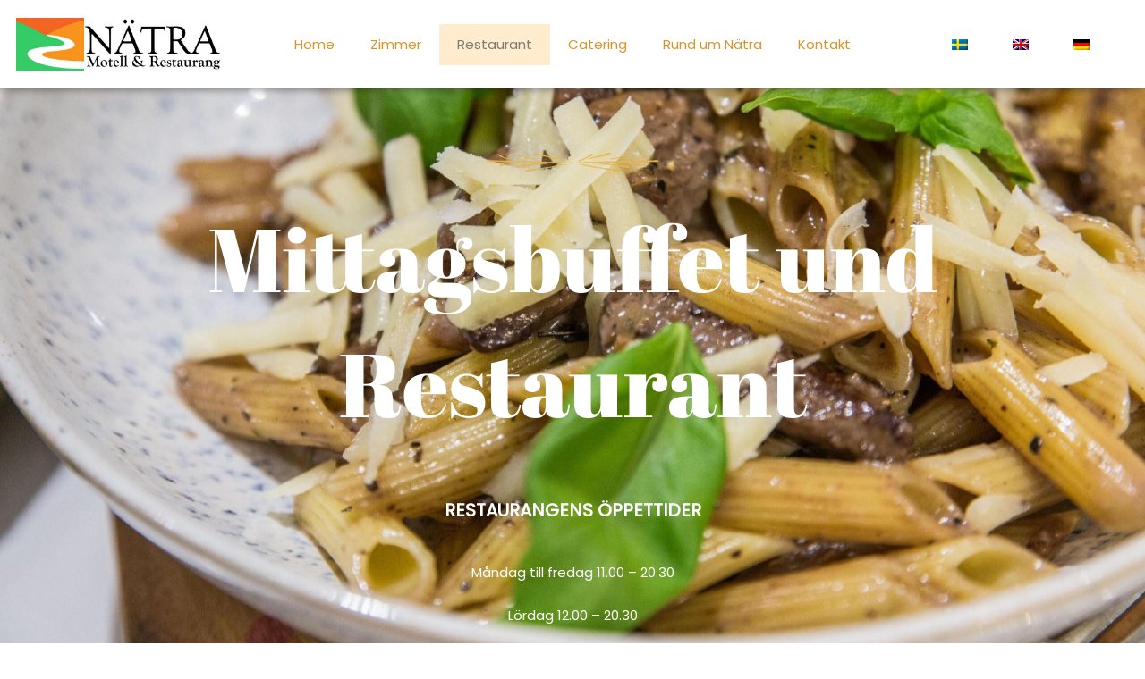

--- FILE ---
content_type: text/html; charset=UTF-8
request_url: https://www.natradalen.se/de/restaurang/
body_size: 90649
content:
<!DOCTYPE html>
<html lang="de" prefix="og: https://ogp.me/ns#">
<head><meta charset="UTF-8"><script>if(navigator.userAgent.match(/MSIE|Internet Explorer/i)||navigator.userAgent.match(/Trident\/7\..*?rv:11/i)){var href=document.location.href;if(!href.match(/[?&]nowprocket/)){if(href.indexOf("?")==-1){if(href.indexOf("#")==-1){document.location.href=href+"?nowprocket=1"}else{document.location.href=href.replace("#","?nowprocket=1#")}}else{if(href.indexOf("#")==-1){document.location.href=href+"&nowprocket=1"}else{document.location.href=href.replace("#","&nowprocket=1#")}}}}</script><script>(()=>{class RocketLazyLoadScripts{constructor(){this.v="2.0.4",this.userEvents=["keydown","keyup","mousedown","mouseup","mousemove","mouseover","mouseout","touchmove","touchstart","touchend","touchcancel","wheel","click","dblclick","input"],this.attributeEvents=["onblur","onclick","oncontextmenu","ondblclick","onfocus","onmousedown","onmouseenter","onmouseleave","onmousemove","onmouseout","onmouseover","onmouseup","onmousewheel","onscroll","onsubmit"]}async t(){this.i(),this.o(),/iP(ad|hone)/.test(navigator.userAgent)&&this.h(),this.u(),this.l(this),this.m(),this.k(this),this.p(this),this._(),await Promise.all([this.R(),this.L()]),this.lastBreath=Date.now(),this.S(this),this.P(),this.D(),this.O(),this.M(),await this.C(this.delayedScripts.normal),await this.C(this.delayedScripts.defer),await this.C(this.delayedScripts.async),await this.T(),await this.F(),await this.j(),await this.A(),window.dispatchEvent(new Event("rocket-allScriptsLoaded")),this.everythingLoaded=!0,this.lastTouchEnd&&await new Promise(t=>setTimeout(t,500-Date.now()+this.lastTouchEnd)),this.I(),this.H(),this.U(),this.W()}i(){this.CSPIssue=sessionStorage.getItem("rocketCSPIssue"),document.addEventListener("securitypolicyviolation",t=>{this.CSPIssue||"script-src-elem"!==t.violatedDirective||"data"!==t.blockedURI||(this.CSPIssue=!0,sessionStorage.setItem("rocketCSPIssue",!0))},{isRocket:!0})}o(){window.addEventListener("pageshow",t=>{this.persisted=t.persisted,this.realWindowLoadedFired=!0},{isRocket:!0}),window.addEventListener("pagehide",()=>{this.onFirstUserAction=null},{isRocket:!0})}h(){let t;function e(e){t=e}window.addEventListener("touchstart",e,{isRocket:!0}),window.addEventListener("touchend",function i(o){o.changedTouches[0]&&t.changedTouches[0]&&Math.abs(o.changedTouches[0].pageX-t.changedTouches[0].pageX)<10&&Math.abs(o.changedTouches[0].pageY-t.changedTouches[0].pageY)<10&&o.timeStamp-t.timeStamp<200&&(window.removeEventListener("touchstart",e,{isRocket:!0}),window.removeEventListener("touchend",i,{isRocket:!0}),"INPUT"===o.target.tagName&&"text"===o.target.type||(o.target.dispatchEvent(new TouchEvent("touchend",{target:o.target,bubbles:!0})),o.target.dispatchEvent(new MouseEvent("mouseover",{target:o.target,bubbles:!0})),o.target.dispatchEvent(new PointerEvent("click",{target:o.target,bubbles:!0,cancelable:!0,detail:1,clientX:o.changedTouches[0].clientX,clientY:o.changedTouches[0].clientY})),event.preventDefault()))},{isRocket:!0})}q(t){this.userActionTriggered||("mousemove"!==t.type||this.firstMousemoveIgnored?"keyup"===t.type||"mouseover"===t.type||"mouseout"===t.type||(this.userActionTriggered=!0,this.onFirstUserAction&&this.onFirstUserAction()):this.firstMousemoveIgnored=!0),"click"===t.type&&t.preventDefault(),t.stopPropagation(),t.stopImmediatePropagation(),"touchstart"===this.lastEvent&&"touchend"===t.type&&(this.lastTouchEnd=Date.now()),"click"===t.type&&(this.lastTouchEnd=0),this.lastEvent=t.type,t.composedPath&&t.composedPath()[0].getRootNode()instanceof ShadowRoot&&(t.rocketTarget=t.composedPath()[0]),this.savedUserEvents.push(t)}u(){this.savedUserEvents=[],this.userEventHandler=this.q.bind(this),this.userEvents.forEach(t=>window.addEventListener(t,this.userEventHandler,{passive:!1,isRocket:!0})),document.addEventListener("visibilitychange",this.userEventHandler,{isRocket:!0})}U(){this.userEvents.forEach(t=>window.removeEventListener(t,this.userEventHandler,{passive:!1,isRocket:!0})),document.removeEventListener("visibilitychange",this.userEventHandler,{isRocket:!0}),this.savedUserEvents.forEach(t=>{(t.rocketTarget||t.target).dispatchEvent(new window[t.constructor.name](t.type,t))})}m(){const t="return false",e=Array.from(this.attributeEvents,t=>"data-rocket-"+t),i="["+this.attributeEvents.join("],[")+"]",o="[data-rocket-"+this.attributeEvents.join("],[data-rocket-")+"]",s=(e,i,o)=>{o&&o!==t&&(e.setAttribute("data-rocket-"+i,o),e["rocket"+i]=new Function("event",o),e.setAttribute(i,t))};new MutationObserver(t=>{for(const n of t)"attributes"===n.type&&(n.attributeName.startsWith("data-rocket-")||this.everythingLoaded?n.attributeName.startsWith("data-rocket-")&&this.everythingLoaded&&this.N(n.target,n.attributeName.substring(12)):s(n.target,n.attributeName,n.target.getAttribute(n.attributeName))),"childList"===n.type&&n.addedNodes.forEach(t=>{if(t.nodeType===Node.ELEMENT_NODE)if(this.everythingLoaded)for(const i of[t,...t.querySelectorAll(o)])for(const t of i.getAttributeNames())e.includes(t)&&this.N(i,t.substring(12));else for(const e of[t,...t.querySelectorAll(i)])for(const t of e.getAttributeNames())this.attributeEvents.includes(t)&&s(e,t,e.getAttribute(t))})}).observe(document,{subtree:!0,childList:!0,attributeFilter:[...this.attributeEvents,...e]})}I(){this.attributeEvents.forEach(t=>{document.querySelectorAll("[data-rocket-"+t+"]").forEach(e=>{this.N(e,t)})})}N(t,e){const i=t.getAttribute("data-rocket-"+e);i&&(t.setAttribute(e,i),t.removeAttribute("data-rocket-"+e))}k(t){Object.defineProperty(HTMLElement.prototype,"onclick",{get(){return this.rocketonclick||null},set(e){this.rocketonclick=e,this.setAttribute(t.everythingLoaded?"onclick":"data-rocket-onclick","this.rocketonclick(event)")}})}S(t){function e(e,i){let o=e[i];e[i]=null,Object.defineProperty(e,i,{get:()=>o,set(s){t.everythingLoaded?o=s:e["rocket"+i]=o=s}})}e(document,"onreadystatechange"),e(window,"onload"),e(window,"onpageshow");try{Object.defineProperty(document,"readyState",{get:()=>t.rocketReadyState,set(e){t.rocketReadyState=e},configurable:!0}),document.readyState="loading"}catch(t){console.log("WPRocket DJE readyState conflict, bypassing")}}l(t){this.originalAddEventListener=EventTarget.prototype.addEventListener,this.originalRemoveEventListener=EventTarget.prototype.removeEventListener,this.savedEventListeners=[],EventTarget.prototype.addEventListener=function(e,i,o){o&&o.isRocket||!t.B(e,this)&&!t.userEvents.includes(e)||t.B(e,this)&&!t.userActionTriggered||e.startsWith("rocket-")||t.everythingLoaded?t.originalAddEventListener.call(this,e,i,o):(t.savedEventListeners.push({target:this,remove:!1,type:e,func:i,options:o}),"mouseenter"!==e&&"mouseleave"!==e||t.originalAddEventListener.call(this,e,t.savedUserEvents.push,o))},EventTarget.prototype.removeEventListener=function(e,i,o){o&&o.isRocket||!t.B(e,this)&&!t.userEvents.includes(e)||t.B(e,this)&&!t.userActionTriggered||e.startsWith("rocket-")||t.everythingLoaded?t.originalRemoveEventListener.call(this,e,i,o):t.savedEventListeners.push({target:this,remove:!0,type:e,func:i,options:o})}}J(t,e){this.savedEventListeners=this.savedEventListeners.filter(i=>{let o=i.type,s=i.target||window;return e!==o||t!==s||(this.B(o,s)&&(i.type="rocket-"+o),this.$(i),!1)})}H(){EventTarget.prototype.addEventListener=this.originalAddEventListener,EventTarget.prototype.removeEventListener=this.originalRemoveEventListener,this.savedEventListeners.forEach(t=>this.$(t))}$(t){t.remove?this.originalRemoveEventListener.call(t.target,t.type,t.func,t.options):this.originalAddEventListener.call(t.target,t.type,t.func,t.options)}p(t){let e;function i(e){return t.everythingLoaded?e:e.split(" ").map(t=>"load"===t||t.startsWith("load.")?"rocket-jquery-load":t).join(" ")}function o(o){function s(e){const s=o.fn[e];o.fn[e]=o.fn.init.prototype[e]=function(){return this[0]===window&&t.userActionTriggered&&("string"==typeof arguments[0]||arguments[0]instanceof String?arguments[0]=i(arguments[0]):"object"==typeof arguments[0]&&Object.keys(arguments[0]).forEach(t=>{const e=arguments[0][t];delete arguments[0][t],arguments[0][i(t)]=e})),s.apply(this,arguments),this}}if(o&&o.fn&&!t.allJQueries.includes(o)){const e={DOMContentLoaded:[],"rocket-DOMContentLoaded":[]};for(const t in e)document.addEventListener(t,()=>{e[t].forEach(t=>t())},{isRocket:!0});o.fn.ready=o.fn.init.prototype.ready=function(i){function s(){parseInt(o.fn.jquery)>2?setTimeout(()=>i.bind(document)(o)):i.bind(document)(o)}return"function"==typeof i&&(t.realDomReadyFired?!t.userActionTriggered||t.fauxDomReadyFired?s():e["rocket-DOMContentLoaded"].push(s):e.DOMContentLoaded.push(s)),o([])},s("on"),s("one"),s("off"),t.allJQueries.push(o)}e=o}t.allJQueries=[],o(window.jQuery),Object.defineProperty(window,"jQuery",{get:()=>e,set(t){o(t)}})}P(){const t=new Map;document.write=document.writeln=function(e){const i=document.currentScript,o=document.createRange(),s=i.parentElement;let n=t.get(i);void 0===n&&(n=i.nextSibling,t.set(i,n));const c=document.createDocumentFragment();o.setStart(c,0),c.appendChild(o.createContextualFragment(e)),s.insertBefore(c,n)}}async R(){return new Promise(t=>{this.userActionTriggered?t():this.onFirstUserAction=t})}async L(){return new Promise(t=>{document.addEventListener("DOMContentLoaded",()=>{this.realDomReadyFired=!0,t()},{isRocket:!0})})}async j(){return this.realWindowLoadedFired?Promise.resolve():new Promise(t=>{window.addEventListener("load",t,{isRocket:!0})})}M(){this.pendingScripts=[];this.scriptsMutationObserver=new MutationObserver(t=>{for(const e of t)e.addedNodes.forEach(t=>{"SCRIPT"!==t.tagName||t.noModule||t.isWPRocket||this.pendingScripts.push({script:t,promise:new Promise(e=>{const i=()=>{const i=this.pendingScripts.findIndex(e=>e.script===t);i>=0&&this.pendingScripts.splice(i,1),e()};t.addEventListener("load",i,{isRocket:!0}),t.addEventListener("error",i,{isRocket:!0}),setTimeout(i,1e3)})})})}),this.scriptsMutationObserver.observe(document,{childList:!0,subtree:!0})}async F(){await this.X(),this.pendingScripts.length?(await this.pendingScripts[0].promise,await this.F()):this.scriptsMutationObserver.disconnect()}D(){this.delayedScripts={normal:[],async:[],defer:[]},document.querySelectorAll("script[type$=rocketlazyloadscript]").forEach(t=>{t.hasAttribute("data-rocket-src")?t.hasAttribute("async")&&!1!==t.async?this.delayedScripts.async.push(t):t.hasAttribute("defer")&&!1!==t.defer||"module"===t.getAttribute("data-rocket-type")?this.delayedScripts.defer.push(t):this.delayedScripts.normal.push(t):this.delayedScripts.normal.push(t)})}async _(){await this.L();let t=[];document.querySelectorAll("script[type$=rocketlazyloadscript][data-rocket-src]").forEach(e=>{let i=e.getAttribute("data-rocket-src");if(i&&!i.startsWith("data:")){i.startsWith("//")&&(i=location.protocol+i);try{const o=new URL(i).origin;o!==location.origin&&t.push({src:o,crossOrigin:e.crossOrigin||"module"===e.getAttribute("data-rocket-type")})}catch(t){}}}),t=[...new Map(t.map(t=>[JSON.stringify(t),t])).values()],this.Y(t,"preconnect")}async G(t){if(await this.K(),!0!==t.noModule||!("noModule"in HTMLScriptElement.prototype))return new Promise(e=>{let i;function o(){(i||t).setAttribute("data-rocket-status","executed"),e()}try{if(navigator.userAgent.includes("Firefox/")||""===navigator.vendor||this.CSPIssue)i=document.createElement("script"),[...t.attributes].forEach(t=>{let e=t.nodeName;"type"!==e&&("data-rocket-type"===e&&(e="type"),"data-rocket-src"===e&&(e="src"),i.setAttribute(e,t.nodeValue))}),t.text&&(i.text=t.text),t.nonce&&(i.nonce=t.nonce),i.hasAttribute("src")?(i.addEventListener("load",o,{isRocket:!0}),i.addEventListener("error",()=>{i.setAttribute("data-rocket-status","failed-network"),e()},{isRocket:!0}),setTimeout(()=>{i.isConnected||e()},1)):(i.text=t.text,o()),i.isWPRocket=!0,t.parentNode.replaceChild(i,t);else{const i=t.getAttribute("data-rocket-type"),s=t.getAttribute("data-rocket-src");i?(t.type=i,t.removeAttribute("data-rocket-type")):t.removeAttribute("type"),t.addEventListener("load",o,{isRocket:!0}),t.addEventListener("error",i=>{this.CSPIssue&&i.target.src.startsWith("data:")?(console.log("WPRocket: CSP fallback activated"),t.removeAttribute("src"),this.G(t).then(e)):(t.setAttribute("data-rocket-status","failed-network"),e())},{isRocket:!0}),s?(t.fetchPriority="high",t.removeAttribute("data-rocket-src"),t.src=s):t.src="data:text/javascript;base64,"+window.btoa(unescape(encodeURIComponent(t.text)))}}catch(i){t.setAttribute("data-rocket-status","failed-transform"),e()}});t.setAttribute("data-rocket-status","skipped")}async C(t){const e=t.shift();return e?(e.isConnected&&await this.G(e),this.C(t)):Promise.resolve()}O(){this.Y([...this.delayedScripts.normal,...this.delayedScripts.defer,...this.delayedScripts.async],"preload")}Y(t,e){this.trash=this.trash||[];let i=!0;var o=document.createDocumentFragment();t.forEach(t=>{const s=t.getAttribute&&t.getAttribute("data-rocket-src")||t.src;if(s&&!s.startsWith("data:")){const n=document.createElement("link");n.href=s,n.rel=e,"preconnect"!==e&&(n.as="script",n.fetchPriority=i?"high":"low"),t.getAttribute&&"module"===t.getAttribute("data-rocket-type")&&(n.crossOrigin=!0),t.crossOrigin&&(n.crossOrigin=t.crossOrigin),t.integrity&&(n.integrity=t.integrity),t.nonce&&(n.nonce=t.nonce),o.appendChild(n),this.trash.push(n),i=!1}}),document.head.appendChild(o)}W(){this.trash.forEach(t=>t.remove())}async T(){try{document.readyState="interactive"}catch(t){}this.fauxDomReadyFired=!0;try{await this.K(),this.J(document,"readystatechange"),document.dispatchEvent(new Event("rocket-readystatechange")),await this.K(),document.rocketonreadystatechange&&document.rocketonreadystatechange(),await this.K(),this.J(document,"DOMContentLoaded"),document.dispatchEvent(new Event("rocket-DOMContentLoaded")),await this.K(),this.J(window,"DOMContentLoaded"),window.dispatchEvent(new Event("rocket-DOMContentLoaded"))}catch(t){console.error(t)}}async A(){try{document.readyState="complete"}catch(t){}try{await this.K(),this.J(document,"readystatechange"),document.dispatchEvent(new Event("rocket-readystatechange")),await this.K(),document.rocketonreadystatechange&&document.rocketonreadystatechange(),await this.K(),this.J(window,"load"),window.dispatchEvent(new Event("rocket-load")),await this.K(),window.rocketonload&&window.rocketonload(),await this.K(),this.allJQueries.forEach(t=>t(window).trigger("rocket-jquery-load")),await this.K(),this.J(window,"pageshow");const t=new Event("rocket-pageshow");t.persisted=this.persisted,window.dispatchEvent(t),await this.K(),window.rocketonpageshow&&window.rocketonpageshow({persisted:this.persisted})}catch(t){console.error(t)}}async K(){Date.now()-this.lastBreath>45&&(await this.X(),this.lastBreath=Date.now())}async X(){return document.hidden?new Promise(t=>setTimeout(t)):new Promise(t=>requestAnimationFrame(t))}B(t,e){return e===document&&"readystatechange"===t||(e===document&&"DOMContentLoaded"===t||(e===window&&"DOMContentLoaded"===t||(e===window&&"load"===t||e===window&&"pageshow"===t)))}static run(){(new RocketLazyLoadScripts).t()}}RocketLazyLoadScripts.run()})();</script>

<meta name="viewport" content="width=device-width, initial-scale=1">
	<link rel="profile" href="https://gmpg.org/xfn/11"> 
	
<!-- Suchmaschinen-Optimierung durch Rank Math PRO - https://rankmath.com/ -->
<title>Restaurang - Nätra Motell och Restaurang</title>
<link data-rocket-prefetch href="https://fonts.googleapis.com" rel="dns-prefetch">
<link data-rocket-preload as="style" href="https://fonts.googleapis.com/css?family=Open%20Sans%3A300%2C400%2C500%2C600%2C700%2C800%7CPoppins%3A400%2C%7CAbril%20Fatface%3A400&#038;display=swap" rel="preload">
<link href="https://fonts.googleapis.com/css?family=Open%20Sans%3A300%2C400%2C500%2C600%2C700%2C800%7CPoppins%3A400%2C%7CAbril%20Fatface%3A400&#038;display=swap" media="print" onload="this.media=&#039;all&#039;" rel="stylesheet">
<style id="wpr-usedcss">img:is([sizes=auto i],[sizes^="auto," i]){contain-intrinsic-size:3000px 1500px}.twb_elementor_control_title{font-size:12px;font-weight:700;line-height:18px;vertical-align:middle;display:flex;align-items:center;margin-bottom:2px;color:#1e1e1e}.twb-dismiss-container.twb-hidden,.twb-hidden,.twb-score-container.twb-hidden,.twb-score-disabled-container.twb-hidden,.twb-score-overlay.twb-hidden{display:none}.twb-notoptimized a,a.twb-see-score{color:#3a70ad;text-decoration:underline;cursor:pointer}.twb-optimized:before{background:url(https://www.natradalen.se/wp-content/plugins/wd-facebook-feed/booster/assets/images/not_optimized.svg) no-repeat padding-box}.twb-notoptimized:before{background:url(https://www.natradalen.se/wp-content/plugins/wd-facebook-feed/booster/assets/images/check_score.svg) no-repeat padding-box}.twb-optimizing:before{background:url(https://www.natradalen.se/wp-content/plugins/wd-facebook-feed/booster/assets/images/loader.svg) no-repeat padding-box;margin:8px 2px;animation:1s linear infinite rotation;width:14px;height:14px;top:-6px}.twb-dismiss-container,.twb-score-container,.twb-score-disabled-container{display:flex;flex-direction:column;padding:20px 25px;background:no-repeat padding-box #23282d;border:1px solid #fffFFF1A;border-radius:6px;color:#fff;position:absolute;z-index:10;margin-top:-2px;width:350px}.twb-dismiss-container{flex-direction:row;width:250px}#wpadminbar .twb-score-overlay,.twb-score-overlay{height:32px;z-index:10;position:absolute;background-color:#2e3338!important;align-items:center;justify-content:center}#wpadminbar .twb-loader,.twb-loader{background:url(https://www.natradalen.se/wp-content/plugins/wd-facebook-feed/booster/assets/images/loader.svg) no-repeat padding-box;animation:1s linear infinite rotation;width:14px;height:14px}#wpadminbar .twb-reload,.twb-reload{background:url(https://www.natradalen.se/wp-content/plugins/wd-facebook-feed/booster/assets/images/reload.svg) no-repeat padding-box;width:28px;height:28px;cursor:pointer}#wpadminbar .twb-score-mobile,.twb-score-mobile{margin-right:10px}#wpadminbar .twb-score-desktop,#wpadminbar .twb-score-mobile,.twb-score-desktop,.twb-score-mobile{display:flex;width:150px;padding:10px;background:no-repeat padding-box #fffFFF0D;border-radius:6px}#wpadminbar .twb-score-circle,.twb-score-circle{width:30px;height:30px;position:relative;border-radius:50%;margin-right:12px;background:no-repeat padding-box #fffFFF0D}#wpadminbar .twb-score0,.twb-score0{background:url(https://www.natradalen.se/wp-content/plugins/wd-facebook-feed/booster/assets/images/red-info.svg) no-repeat #fd3C310D;background-size:30px;width:30px;height:30px;position:absolute;left:-15px;top:-15px;border-radius:30px}#wpadminbar .twb-score-circle .twb-score-circle-animated,.twb-score-circle .twb-score-circle-animated{position:absolute;left:50%;top:50%;-webkit-transform:translate(-50%,-50%);-moz-transform:translate(-50%,-50%);transform:translate(-50%,-50%);text-align:center;font:bold 12px/18px Open Sans;letter-spacing:0}#wp-admin-bar-twb_adminbar_info{height:25px}#wpadminbar .twb_admin_bar_menu_header{display:flex;align-items:center;height:25px;padding:2px 8px;box-sizing:border-box;border-radius:2px;color:#fff;font-size:12px;line-height:18px;letter-spacing:.1px;font-weight:700;font-family:'Open Sans';background-color:#22b339;margin-top:3px}#wpadminbar .twb_not_optimized_logo{color:#fff;font-size:12px;line-height:18px;letter-spacing:.1px;font-weight:700;font-family:'Open Sans'}#wpadminbar .twb_admin_bar_menu_header.twb_not_optimized{background-color:transparent}#wpadminbar .twb_admin_bar_menu_header img{width:18px;cursor:pointer;margin-right:4px}#wpadminbar .twb_admin_bar_menu_header.twb_not_optimized img{width:12px;cursor:pointer;margin-right:7px}@keyframes rotation{from{transform:rotate(0)}to{transform:rotate(359deg)}}#wpadminbar .twb_admin_bar_menu{height:100%;cursor:pointer}#wpadminbar div.twb_admin_bar_menu_main{position:absolute;background:0 0;display:block;padding-top:10px;left:10px;font-family:'Open Sans'}#wpadminbar .twb_admin_bar_menu_content{display:inline-block;width:400px;height:auto;padding:25px 25px 20px;background-color:#23282d;border:1px solid #fffFFF1A;border-radius:6px;box-sizing:border-box;font-family:'Open Sans'}#wpadminbar .twb_admin_bar_menu_content .twb_score_inprogress span{display:inline-block;width:16px;height:16px;background-size:16px!important;margin-left:0;margin-right:5px;background:url(https://www.natradalen.se/wp-content/plugins/wd-facebook-feed/booster/assets/images/loader_green.svg) no-repeat padding-box;animation:1s linear infinite rotation;background-position:top 2px}#wpadminbar .twb_admin_bar_menu_content .twb_check_score_button{width:180px;height:30px;line-height:30px;box-sizing:border-box;text-decoration:none;background-color:#22b339;color:#fff;border-radius:4px;text-align:center;margin-top:20px;float:right;cursor:pointer}#wpadminbar .twb-score-container{border:none}#wpadminbar .twb-score-circle .twb-score-circle-animated{color:#fff!important}#wpadminbar .twb-load-time{line-height:0}#wpadminbar .twb-score-circle,.twb-score-circle{margin-right:8px}#wpadminbar .twb-hidden{display:none!important}.pt-cv-wrapper article,.pt-cv-wrapper header,.pt-cv-wrapper main,.pt-cv-wrapper menu,.pt-cv-wrapper nav,.pt-cv-wrapper section,.pt-cv-wrapper summary{display:block}.pt-cv-wrapper audio,.pt-cv-wrapper canvas,.pt-cv-wrapper progress,.pt-cv-wrapper video{display:inline-block;vertical-align:baseline}.pt-cv-wrapper audio:not([controls]){display:none;height:0}.pt-cv-wrapper [hidden],.pt-cv-wrapper template{display:none}.pt-cv-wrapper a{background-color:transparent}.pt-cv-wrapper a:active,.pt-cv-wrapper a:hover{outline:0}.pt-cv-wrapper b,.pt-cv-wrapper strong{font-weight:700}.pt-cv-wrapper h1{margin:.67em 0}.pt-cv-wrapper small{font-size:80%}.pt-cv-wrapper sub{font-size:75%;line-height:0;position:relative;vertical-align:baseline}.pt-cv-wrapper sub{bottom:-.25em}.pt-cv-wrapper img{border:0}.pt-cv-wrapper svg:not(:root){overflow:hidden}.pt-cv-wrapper button,.pt-cv-wrapper input,.pt-cv-wrapper optgroup,.pt-cv-wrapper select,.pt-cv-wrapper textarea{color:inherit;font:inherit;margin:0}.pt-cv-wrapper button{overflow:visible}.pt-cv-wrapper button,.pt-cv-wrapper select{text-transform:none}.pt-cv-wrapper button,.pt-cv-wrapper html input[type=button],.pt-cv-wrapper input[type=submit]{-webkit-appearance:button;cursor:pointer}.pt-cv-wrapper button[disabled],.pt-cv-wrapper html input[disabled]{cursor:default}.pt-cv-wrapper button::-moz-focus-inner,.pt-cv-wrapper input::-moz-focus-inner{border:0;padding:0}.pt-cv-wrapper input{line-height:normal}.pt-cv-wrapper input[type=checkbox],.pt-cv-wrapper input[type=radio]{-webkit-box-sizing:border-box;-moz-box-sizing:border-box;box-sizing:border-box;padding:0}.pt-cv-wrapper input[type=number]::-webkit-inner-spin-button,.pt-cv-wrapper input[type=number]::-webkit-outer-spin-button{height:auto}.pt-cv-wrapper input[type=search]{-webkit-appearance:textfield;-webkit-box-sizing:content-box;-moz-box-sizing:content-box;box-sizing:content-box}.pt-cv-wrapper input[type=search]::-webkit-search-cancel-button,.pt-cv-wrapper input[type=search]::-webkit-search-decoration{-webkit-appearance:none}.pt-cv-wrapper fieldset{border:1px solid silver;margin:0 2px;padding:.35em .625em .75em}.pt-cv-wrapper legend{border:0;padding:0}.pt-cv-wrapper textarea{overflow:auto}.pt-cv-wrapper optgroup{font-weight:700}.pt-cv-wrapper table{border-collapse:collapse;border-spacing:0}.pt-cv-wrapper td,.pt-cv-wrapper th{padding:0}@media print{.pt-cv-wrapper *,.pt-cv-wrapper :after,.pt-cv-wrapper :before{background:0 0!important;color:#000!important;-webkit-box-shadow:none!important;box-shadow:none!important;text-shadow:none!important}.pt-cv-wrapper a,.pt-cv-wrapper a:visited{text-decoration:underline}.pt-cv-wrapper a[href]:after{content:" (" attr(href) ")"}.pt-cv-wrapper a[href^="#"]:after,.pt-cv-wrapper a[href^="javascript:"]:after{content:""}.pt-cv-wrapper thead{display:table-header-group}.pt-cv-wrapper img,.pt-cv-wrapper tr{page-break-inside:avoid}.pt-cv-wrapper img{max-width:100%!important}.pt-cv-wrapper h2,.pt-cv-wrapper p{orphans:3;widows:3}.pt-cv-wrapper h2{page-break-after:avoid}.pt-cv-wrapper .label{border:1px solid #000}.pt-cv-wrapper .table{border-collapse:collapse!important}.pt-cv-wrapper .table td,.pt-cv-wrapper .table th{background-color:#fff!important}}.pt-cv-wrapper .glyphicon{position:relative;top:1px;display:inline-block;font-family:'Glyphicons Halflings';font-style:normal;font-weight:400;line-height:1;-webkit-font-smoothing:antialiased;-moz-osx-font-smoothing:grayscale}.pt-cv-wrapper .glyphicon-plus:before{content:"\2b"}.pt-cv-wrapper .glyphicon-minus:before{content:"\2212"}.pt-cv-wrapper img{vertical-align:middle}.pt-cv-wrapper .carousel-inner>.item>a>img,.pt-cv-wrapper .carousel-inner>.item>img,.pt-cv-wrapper .thumbnail a>img,.pt-cv-wrapper .thumbnail>img{display:block;max-width:100%;height:auto}.pt-cv-wrapper [role=button]{cursor:pointer}.pt-cv-wrapper .container{margin-right:auto;margin-left:auto;padding-left:15px;padding-right:15px}@media(min-width:768px){.pt-cv-wrapper .container{width:750px}}@media(min-width:992px){.pt-cv-wrapper .container{width:970px}}@media(min-width:1200px){.pt-cv-wrapper .container{width:1170px}}.pt-cv-wrapper .row{margin-left:-15px;margin-right:-15px}.pt-cv-wrapper .col-md-12,.pt-cv-wrapper .col-md-3,.pt-cv-wrapper .col-sm-12,.pt-cv-wrapper .col-xs-12{position:relative;min-height:1px;padding-left:15px;padding-right:15px}.pt-cv-wrapper .col-xs-12{float:left}.pt-cv-wrapper .col-xs-12{width:100%}@media(min-width:768px){.pt-cv-wrapper .col-sm-12{float:left}.pt-cv-wrapper .col-sm-12{width:100%}}@media(min-width:992px){.pt-cv-wrapper .col-md-12,.pt-cv-wrapper .col-md-3{float:left}.pt-cv-wrapper .col-md-12{width:100%}.pt-cv-wrapper .col-md-3{width:25%}}.pt-cv-wrapper .btn-success{color:#fff;background-color:#5cb85c;border-color:#4cae4c}.pt-cv-wrapper .btn-success.focus,.pt-cv-wrapper .btn-success:focus{color:#fff;background-color:#449d44;border-color:#255625}.pt-cv-wrapper .btn-success.active,.pt-cv-wrapper .btn-success:active,.pt-cv-wrapper .btn-success:hover,.pt-cv-wrapper .open>.dropdown-toggle.btn-success{color:#fff;background-color:#449d44;border-color:#398439}.pt-cv-wrapper .btn-success.active.focus,.pt-cv-wrapper .btn-success.active:focus,.pt-cv-wrapper .btn-success.active:hover,.pt-cv-wrapper .btn-success:active.focus,.pt-cv-wrapper .btn-success:active:focus,.pt-cv-wrapper .btn-success:active:hover,.pt-cv-wrapper .open>.dropdown-toggle.btn-success.focus,.pt-cv-wrapper .open>.dropdown-toggle.btn-success:focus,.pt-cv-wrapper .open>.dropdown-toggle.btn-success:hover{color:#fff;background-color:#398439;border-color:#255625}.pt-cv-wrapper .btn-success.active,.pt-cv-wrapper .btn-success:active,.pt-cv-wrapper .open>.dropdown-toggle.btn-success{background-image:none}.pt-cv-wrapper .btn-success.disabled,.pt-cv-wrapper .btn-success.disabled.active,.pt-cv-wrapper .btn-success.disabled.focus,.pt-cv-wrapper .btn-success.disabled:active,.pt-cv-wrapper .btn-success.disabled:focus,.pt-cv-wrapper .btn-success.disabled:hover,.pt-cv-wrapper .btn-success[disabled],.pt-cv-wrapper .btn-success[disabled].active,.pt-cv-wrapper .btn-success[disabled].focus,.pt-cv-wrapper .btn-success[disabled]:active,.pt-cv-wrapper .btn-success[disabled]:focus,.pt-cv-wrapper .btn-success[disabled]:hover,.pt-cv-wrapper fieldset[disabled] .btn-success,.pt-cv-wrapper fieldset[disabled] .btn-success.active,.pt-cv-wrapper fieldset[disabled] .btn-success.focus,.pt-cv-wrapper fieldset[disabled] .btn-success:active,.pt-cv-wrapper fieldset[disabled] .btn-success:focus,.pt-cv-wrapper fieldset[disabled] .btn-success:hover{background-color:#5cb85c;border-color:#4cae4c}.pt-cv-wrapper .btn-danger{color:#fff;background-color:#d9534f;border-color:#d43f3a}.pt-cv-wrapper .btn-danger.focus,.pt-cv-wrapper .btn-danger:focus{color:#fff;background-color:#c9302c;border-color:#761c19}.pt-cv-wrapper .btn-danger.active,.pt-cv-wrapper .btn-danger:active,.pt-cv-wrapper .btn-danger:hover,.pt-cv-wrapper .open>.dropdown-toggle.btn-danger{color:#fff;background-color:#c9302c;border-color:#ac2925}.pt-cv-wrapper .btn-danger.active.focus,.pt-cv-wrapper .btn-danger.active:focus,.pt-cv-wrapper .btn-danger.active:hover,.pt-cv-wrapper .btn-danger:active.focus,.pt-cv-wrapper .btn-danger:active:focus,.pt-cv-wrapper .btn-danger:active:hover,.pt-cv-wrapper .open>.dropdown-toggle.btn-danger.focus,.pt-cv-wrapper .open>.dropdown-toggle.btn-danger:focus,.pt-cv-wrapper .open>.dropdown-toggle.btn-danger:hover{color:#fff;background-color:#ac2925;border-color:#761c19}.pt-cv-wrapper .btn-danger.active,.pt-cv-wrapper .btn-danger:active,.pt-cv-wrapper .open>.dropdown-toggle.btn-danger{background-image:none}.pt-cv-wrapper .btn-danger.disabled,.pt-cv-wrapper .btn-danger.disabled.active,.pt-cv-wrapper .btn-danger.disabled.focus,.pt-cv-wrapper .btn-danger.disabled:active,.pt-cv-wrapper .btn-danger.disabled:focus,.pt-cv-wrapper .btn-danger.disabled:hover,.pt-cv-wrapper .btn-danger[disabled],.pt-cv-wrapper .btn-danger[disabled].active,.pt-cv-wrapper .btn-danger[disabled].focus,.pt-cv-wrapper .btn-danger[disabled]:active,.pt-cv-wrapper .btn-danger[disabled]:focus,.pt-cv-wrapper .btn-danger[disabled]:hover,.pt-cv-wrapper fieldset[disabled] .btn-danger,.pt-cv-wrapper fieldset[disabled] .btn-danger.active,.pt-cv-wrapper fieldset[disabled] .btn-danger.focus,.pt-cv-wrapper fieldset[disabled] .btn-danger:active,.pt-cv-wrapper fieldset[disabled] .btn-danger:focus,.pt-cv-wrapper fieldset[disabled] .btn-danger:hover{background-color:#d9534f;border-color:#d43f3a}.pt-cv-wrapper .btn-sm{padding:5px 10px;font-size:12px;line-height:1.5;border-radius:3px}.pt-cv-wrapper .fade{opacity:0;-webkit-transition:opacity .15s linear;-o-transition:opacity .15s linear;transition:opacity .15s linear}.pt-cv-wrapper .fade.in{opacity:1}.pt-cv-wrapper .collapse{display:none}.pt-cv-wrapper .collapse.in{display:block}.pt-cv-wrapper tr.collapse.in{display:table-row}.pt-cv-wrapper tbody.collapse.in{display:table-row-group}.pt-cv-wrapper .collapsing{position:relative;height:0;overflow:hidden;-webkit-transition-property:height,visibility;-o-transition-property:height,visibility;transition-property:height,visibility;-webkit-transition-duration:.35s;-o-transition-duration:.35s;transition-duration:.35s;-webkit-transition-timing-function:ease;-o-transition-timing-function:ease;transition-timing-function:ease}.pt-cv-wrapper .caret{display:inline-block;width:0;height:0;margin-left:2px;vertical-align:middle;border-top:4px dashed;border-right:4px solid transparent;border-left:4px solid transparent}.pt-cv-wrapper .dropdown{position:relative}.pt-cv-wrapper .dropdown-toggle:focus{outline:0}.pt-cv-wrapper .dropdown-menu{position:absolute;top:100%;left:0;z-index:1000;display:none;float:left;min-width:160px;padding:5px 0;margin:2px 0 0;list-style:none;font-size:14px;text-align:left;background-color:#fff;border:1px solid #ccc;border:1px solid rgba(0,0,0,.15);border-radius:4px;-webkit-box-shadow:0 6px 12px rgba(0,0,0,.175);box-shadow:0 6px 12px rgba(0,0,0,.175);-webkit-background-clip:padding-box;background-clip:padding-box}.pt-cv-wrapper .dropdown-menu>li>a{display:block;padding:3px 20px;clear:both;font-weight:400;line-height:1.42857143;color:#333;white-space:nowrap}.pt-cv-wrapper .dropdown-menu>li>a:focus,.pt-cv-wrapper .dropdown-menu>li>a:hover{text-decoration:none;color:#262626;background-color:#f5f5f5}.pt-cv-wrapper .dropdown-menu>.active>a,.pt-cv-wrapper .dropdown-menu>.active>a:focus,.pt-cv-wrapper .dropdown-menu>.active>a:hover{color:#fff;text-decoration:none;outline:0;background-color:#337ab7}.pt-cv-wrapper .dropdown-menu>.disabled>a,.pt-cv-wrapper .dropdown-menu>.disabled>a:focus,.pt-cv-wrapper .dropdown-menu>.disabled>a:hover{color:#777}.pt-cv-wrapper .dropdown-menu>.disabled>a:focus,.pt-cv-wrapper .dropdown-menu>.disabled>a:hover{text-decoration:none;background-color:transparent;background-image:none;cursor:not-allowed}.pt-cv-wrapper .open>.dropdown-menu{display:block}.pt-cv-wrapper .open>a{outline:0}.pt-cv-wrapper .dropdown-backdrop{position:fixed;left:0;right:0;bottom:0;top:0;z-index:990}.pt-cv-wrapper .btn-group{position:relative;display:inline-block;vertical-align:middle}.pt-cv-wrapper .btn-group .btn-group+.btn-group{margin-left:-1px}.pt-cv-wrapper .btn-group>.dropdown-toggle:not(:first-child){border-bottom-left-radius:0;border-top-left-radius:0}.pt-cv-wrapper .btn-group>.btn-group{float:left}.pt-cv-wrapper .btn-group>.btn-group:first-child:not(:last-child)>.dropdown-toggle{border-bottom-right-radius:0;border-top-right-radius:0}.pt-cv-wrapper .btn-group .dropdown-toggle:active,.pt-cv-wrapper .btn-group.open .dropdown-toggle{outline:0}.pt-cv-wrapper .btn-group.open .dropdown-toggle{-webkit-box-shadow:inset 0 3px 5px rgba(0,0,0,.125);box-shadow:inset 0 3px 5px rgba(0,0,0,.125)}.pt-cv-wrapper .pagination{display:inline-block;padding-left:0;margin:20px 0;border-radius:4px}.pt-cv-wrapper .pagination>li{display:inline}.pt-cv-wrapper .pagination>li>a,.pt-cv-wrapper .pagination>li>span{position:relative;float:left;padding:6px 12px;line-height:1.42857143;text-decoration:none;color:#337ab7;background-color:#fff;border:1px solid #ddd;margin-left:-1px}.pt-cv-wrapper .pagination>li:first-child>a,.pt-cv-wrapper .pagination>li:first-child>span{margin-left:0;border-bottom-left-radius:4px;border-top-left-radius:4px}.pt-cv-wrapper .pagination>li:last-child>a,.pt-cv-wrapper .pagination>li:last-child>span{border-bottom-right-radius:4px;border-top-right-radius:4px}.pt-cv-wrapper .pagination>li>a:focus,.pt-cv-wrapper .pagination>li>a:hover,.pt-cv-wrapper .pagination>li>span:focus,.pt-cv-wrapper .pagination>li>span:hover{z-index:3;color:#23527c;background-color:#eee;border-color:#ddd}.pt-cv-wrapper .pagination>.active>a,.pt-cv-wrapper .pagination>.active>a:focus,.pt-cv-wrapper .pagination>.active>a:hover,.pt-cv-wrapper .pagination>.active>span,.pt-cv-wrapper .pagination>.active>span:focus,.pt-cv-wrapper .pagination>.active>span:hover{z-index:2;color:#fff;background-color:#337ab7;border-color:#337ab7;cursor:default}.pt-cv-wrapper .pagination>.disabled>a,.pt-cv-wrapper .pagination>.disabled>a:focus,.pt-cv-wrapper .pagination>.disabled>a:hover,.pt-cv-wrapper .pagination>.disabled>span,.pt-cv-wrapper .pagination>.disabled>span:focus,.pt-cv-wrapper .pagination>.disabled>span:hover{color:#777;background-color:#fff;border-color:#ddd;cursor:not-allowed}.pt-cv-wrapper .pagination-lg>li>a,.pt-cv-wrapper .pagination-lg>li>span{padding:10px 16px;font-size:18px;line-height:1.3333333}.pt-cv-wrapper .pagination-lg>li:first-child>a,.pt-cv-wrapper .pagination-lg>li:first-child>span{border-bottom-left-radius:6px;border-top-left-radius:6px}.pt-cv-wrapper .pagination-lg>li:last-child>a,.pt-cv-wrapper .pagination-lg>li:last-child>span{border-bottom-right-radius:6px;border-top-right-radius:6px}.pt-cv-wrapper .pagination-sm>li>a,.pt-cv-wrapper .pagination-sm>li>span{padding:5px 10px;font-size:12px;line-height:1.5}.pt-cv-wrapper .pagination-sm>li:first-child>a,.pt-cv-wrapper .pagination-sm>li:first-child>span{border-bottom-left-radius:3px;border-top-left-radius:3px}.pt-cv-wrapper .pagination-sm>li:last-child>a,.pt-cv-wrapper .pagination-sm>li:last-child>span{border-bottom-right-radius:3px;border-top-right-radius:3px}.pt-cv-wrapper .thumbnail{display:block;padding:4px;margin-bottom:20px;line-height:1.42857143;background-color:#fff;border:1px solid #ddd;border-radius:4px;-webkit-transition:border .2s ease-in-out;-o-transition:border .2s ease-in-out;transition:border .2s ease-in-out}.pt-cv-wrapper .thumbnail a>img,.pt-cv-wrapper .thumbnail>img{margin-left:auto;margin-right:auto}.pt-cv-wrapper a.thumbnail.active,.pt-cv-wrapper a.thumbnail:focus,.pt-cv-wrapper a.thumbnail:hover{border-color:#337ab7}.pt-cv-wrapper .thumbnail .caption{padding:9px;color:#333}.pt-cv-wrapper .pt-cv-carousel{position:relative}.pt-cv-wrapper .carousel-inner{position:relative;overflow:hidden;width:100%}.pt-cv-wrapper .carousel-inner>.item{display:none;position:relative;-webkit-transition:left .6s ease-in-out;-o-transition:left .6s ease-in-out;transition:.6s ease-in-out left}.pt-cv-wrapper .carousel-inner>.item>a>img,.pt-cv-wrapper .carousel-inner>.item>img{line-height:1}@media all and (transform-3d),(-webkit-transform-3d){.pt-cv-wrapper .carousel-inner>.item{-webkit-transition:-webkit-transform .6s ease-in-out;-o-transition:-o-transform .6s ease-in-out;transition:transform .6s ease-in-out;-webkit-backface-visibility:hidden;backface-visibility:hidden;-webkit-perspective:1000px;perspective:1000px}.pt-cv-wrapper .carousel-inner>.item.active.right,.pt-cv-wrapper .carousel-inner>.item.next{-webkit-transform:translate3d(100%,0,0);transform:translate3d(100%,0,0);left:0}.pt-cv-wrapper .carousel-inner>.item.active.left,.pt-cv-wrapper .carousel-inner>.item.prev{-webkit-transform:translate3d(-100%,0,0);transform:translate3d(-100%,0,0);left:0}.pt-cv-wrapper .carousel-inner>.item.active,.pt-cv-wrapper .carousel-inner>.item.next.left,.pt-cv-wrapper .carousel-inner>.item.prev.right{-webkit-transform:translate3d(0,0,0);transform:translate3d(0,0,0);left:0}}.pt-cv-wrapper .carousel-inner>.active,.pt-cv-wrapper .carousel-inner>.next,.pt-cv-wrapper .carousel-inner>.prev{display:block}.pt-cv-wrapper .carousel-inner>.active{left:0}.pt-cv-wrapper .carousel-inner>.next,.pt-cv-wrapper .carousel-inner>.prev{position:absolute;top:0;width:100%}.pt-cv-wrapper .carousel-inner>.next{left:100%}.pt-cv-wrapper .carousel-inner>.prev{left:-100%}.pt-cv-wrapper .carousel-inner>.next.left,.pt-cv-wrapper .carousel-inner>.prev.right{left:0}.pt-cv-wrapper .carousel-inner>.active.left{left:-100%}.pt-cv-wrapper .carousel-inner>.active.right{left:100%}.pt-cv-wrapper .pt-cv-carousel-indicators{position:absolute;bottom:10px;left:50%;z-index:15;width:60%;margin-left:-30%;padding-left:0;list-style:none;text-align:center}.pt-cv-wrapper .pt-cv-carousel-indicators li{display:inline-block;width:10px;height:10px;margin:1px;text-indent:-999px;border:1px solid #fff;border-radius:10px;cursor:pointer;background-color:transparent}.pt-cv-wrapper .pt-cv-carousel-indicators .active{margin:0;width:12px;height:12px;background-color:#fff}@media screen and (min-width:768px){.pt-cv-wrapper .pt-cv-carousel-indicators{bottom:20px}}.pt-cv-wrapper .container:after,.pt-cv-wrapper .container:before,.pt-cv-wrapper .row:after,.pt-cv-wrapper .row:before{content:" ";display:table}.pt-cv-wrapper .container:after,.pt-cv-wrapper .row:after{clear:both}.pt-cv-wrapper .hide{display:none!important}.pt-cv-wrapper .show{display:block!important}.pt-cv-wrapper .hidden{display:none!important}.pt-cv-wrapper h1,.pt-cv-wrapper h2,.pt-cv-wrapper h4,.pt-cv-wrapper h5,.pt-cv-wrapper h6{font-family:inherit;font-weight:500;line-height:1.1;color:inherit}.pt-cv-view *,.pt-cv-view :after,.pt-cv-view :before{-webkit-box-sizing:border-box!important;-moz-box-sizing:border-box!important;box-sizing:border-box!important}.pt-cv-view{position:relative;clear:both}.pt-cv-view:after{clear:both;content:'';display:block}.pt-cv-page{position:relative}.pt-cv-view strong,.pt-cv-view strong *{font-weight:600!important}.pt-cv-colsys{margin-left:-15px;margin-right:-15px}.pt-cv-colsys .pt-cv-content-item{flex:none;max-width:initial}.pt-cv-wrapper .row{display:block}.pt-cv-view a{text-decoration:none;outline:0!important;font-style:normal}.pt-cv-view:not(.iscvblock) a{text-decoration:none!important}.pt-cv-content-item{padding-bottom:15px;position:relative;overflow:hidden}.pt-cv-view .pt-cv-content-item>*{margin-bottom:10px}.pt-cv-view+.pagination{float:left;margin:0 auto!important}.pt-cv-view+.pagination>li{background:0 0!important}.pt-cv-view+.pagination>li>a{cursor:pointer}.pt-cv-wrapper .pagination>li:first-child>a,.pt-cv-wrapper .pagination>li:first-child>span,.pt-cv-wrapper .pagination>li:last-child>a,.pt-cv-wrapper .pagination>li:last-child>span{border-radius:0}.pt-cv-view .collapse{display:none;visibility:hidden}.pt-cv-view .collapse.in{display:block;visibility:visible;overflow:auto}.pt-cv-view .cv-npf .panel{border:none;box-shadow:none}.pt-cv-scrollable{margin-left:0;margin-right:0}.pt-cv-scrollable .carousel-inner{opacity:1}.pt-cv-scrollable .pt-cv-carousel .item{height:auto;margin:auto;min-height:0;max-height:none;line-height:normal}.pt-cv-view .pt-cv-carousel-indicators{bottom:-15px;margin-bottom:4px}.pt-cv-view .pt-cv-carousel-indicators li{background:#cecece;border:1px solid #cecece;margin:0}.pt-cv-view .pt-cv-carousel-indicators li.active{background:#428bca;border:1px solid #428bca}.pt-cv-view .panel{margin-bottom:20px;background-color:#fff;border:1px solid transparent;border-radius:4px;-webkit-box-shadow:0 1px 1px rgba(0,0,0,.05);box-shadow:0 1px 1px rgba(0,0,0,.05)}.pt-cv-wrapper [class*=pt-cv-] a{box-shadow:none}.pt-cv-view p:empty{display:none}@media print{.pt-cv-view a[href]:after{content:none!important}.pt-cv-view .collapse{display:block!important;height:auto!important;visibility:visible!important}}.pt-cv-center{text-align:center}#cvpboxOverlay,#cvpboxWrapper,#cvpcolorbox{position:absolute;top:0;left:0;z-index:9999}#cvpboxWrapper{max-width:none}#cvpboxOverlay{position:fixed;width:100%;height:100%}#cvpboxBottomLeft,#cvpboxMiddleLeft{clear:left}#cvpboxContent{position:relative}#cvpboxTitle{margin:0}#cvpboxLoadingGraphic,#cvpboxLoadingOverlay{position:absolute;top:0;left:0;width:100%;height:100%}#cvpboxNext,#cvpboxPrevious,#cvpboxSlideshow{cursor:pointer}#cvpboxContent,#cvpcolorbox{box-sizing:content-box;-moz-box-sizing:content-box;-webkit-box-sizing:content-box}#cvpboxOverlay{background:#000}#cvpcolorbox{outline:0}#cvpboxContent{margin:20px}#cvpboxTitle{position:absolute;left:4px;color:#ccc}#cvpboxCurrent{position:absolute;top:-20px;right:20px;color:#ccc}#cvpboxLoadingGraphic{background:url([data-uri]) center center no-repeat}#cvpboxNext,#cvpboxPrevious,#cvpboxSlideshow{border:0;padding:0;margin:0;overflow:visible;width:auto;background:0}#cvpboxNext:active,#cvpboxPrevious:active,#cvpboxSlideshow:active{outline:0}#cvpboxSlideshow{position:absolute;top:-20px;right:90px;color:#fff}#cvpboxNext,#cvpboxPrevious{position:absolute;top:50%;margin-top:-32px;width:45px;height:60px;text-indent:-9999px;opacity:.6}#cvpboxNext:hover,#cvpboxPrevious:hover{opacity:1}#cvpboxNext,#cvpboxPrevious{background-image:url([data-uri]);background-repeat:no-repeat}#cvpboxPrevious{left:5px;background-position:top left}#cvpboxNext{right:5px;background-position:top right}#cvpcolorbox button{color:#000}.jqui-helper-clearfix:after,.jqui-helper-clearfix:before{content:"";display:table;border-collapse:collapse}.jqui-helper-clearfix:after{clear:both}.jqui-state-disabled{cursor:default!important;pointer-events:none}.jqui-icon{display:inline-block;vertical-align:middle;margin-top:-.25em;position:relative;text-indent:-99999px;overflow:hidden;background-repeat:no-repeat}.jqui-datepicker-multi .jqui-datepicker-buttonpane{clear:left}.jqui-datepicker-row-break{clear:both;width:100%;font-size:0}.jqui-datepicker-rtl{direction:rtl}.jqui-datepicker-rtl .jqui-datepicker-prev{right:2px;left:auto}.jqui-datepicker-rtl .jqui-datepicker-next{left:2px;right:auto}.jqui-datepicker-rtl .jqui-datepicker-buttonpane{clear:right}.jqui-datepicker-rtl .jqui-datepicker-buttonpane button{float:left}.jqui-datepicker-rtl .jqui-datepicker-buttonpane button.jqui-datepicker-current{float:right}.jqui-widget-content{border:1px solid #eee;background:#fff;color:#333}.jqui-widget-content a{color:#333}.jqui-widget-header{background:#607d8b;color:#fff;font-weight:700}.jqui-widget-header a{color:#fff}.jqui-state-default,.jqui-widget-content .jqui-state-default,.jqui-widget-header .jqui-state-default{border:1px solid #d8dcdf;background:#eee;font-weight:700;color:#004276}.jqui-state-default a,.jqui-state-default a:link,.jqui-state-default a:visited{color:#004276;text-decoration:none}.jqui-state-hover,.jqui-widget-content .jqui-state-hover,.jqui-widget-header .jqui-state-hover{border:1px solid #cdd5da;background:#50dcef;font-weight:700;color:#111}.jqui-state-hover a,.jqui-state-hover a:hover,.jqui-state-hover a:link,.jqui-state-hover a:visited{color:#111;text-decoration:none}.jqui-state-active,.jqui-widget-content .jqui-state-active,.jqui-widget-header .jqui-state-active{border:1px solid #eee;background:#fff;font-weight:700;color:#c00}.jqui-state-active a,.jqui-state-active a:link,.jqui-state-active a:visited{color:#c00;text-decoration:none}.jqui-state-highlight,.jqui-widget-content .jqui-state-highlight,.jqui-widget-header .jqui-state-highlight{border:1px solid #fcd3a1;background:#fbf8ee;color:#444}.jqui-state-highlight a,.jqui-widget-content .jqui-state-highlight a,.jqui-widget-header .jqui-state-highlight a{color:#444}.jqui-priority-primary,.jqui-widget-content .jqui-priority-primary,.jqui-widget-header .jqui-priority-primary{font-weight:700}.jqui-priority-secondary,.jqui-widget-content .jqui-priority-secondary,.jqui-widget-header .jqui-priority-secondary{opacity:.7;-ms-filter:"alpha(opacity=70)";font-weight:400}.jqui-state-disabled,.jqui-widget-content .jqui-state-disabled,.jqui-widget-header .jqui-state-disabled{opacity:.35;-ms-filter:"alpha(opacity=35)";background-image:none}.jqui-state-disabled .jqui-icon{-ms-filter:"alpha(opacity=35)"}.jqui-icon{width:16px;height:16px}.irs{position:relative;display:block;-webkit-touch-callout:none;-webkit-user-select:none;-khtml-user-select:none;-moz-user-select:none;-ms-user-select:none;user-select:none}.irs-line{position:relative;display:block;overflow:hidden;outline:0!important}.irs-line-left,.irs-line-mid,.irs-line-right{position:absolute;display:block;top:0}.irs-line-left{left:0;width:11%}.irs-line-mid{left:9%;width:82%}.irs-line-right{right:0;width:11%}.irs-bar{position:absolute;display:block;left:0;width:0}.irs-bar-edge{position:absolute;display:block;top:0;left:0}.irs-shadow{position:absolute;display:none;left:0;width:0}.irs-slider{position:absolute;display:block;cursor:default;z-index:1}.irs-slider.type_last{z-index:2}.irs-min{position:absolute;display:block;left:0;cursor:default}.irs-max{position:absolute;display:block;right:0;cursor:default}.irs-from,.irs-single,.irs-to{position:absolute;display:block;top:0;left:0;cursor:default;white-space:nowrap}.irs-grid{position:absolute;display:none;bottom:0;left:0;width:100%;height:20px}.irs-with-grid .irs-grid{display:block}.irs-disable-mask{position:absolute;display:block;top:0;left:-1%;width:102%;height:100%;cursor:default;background:0 0;z-index:2}.irs-disabled{opacity:.4}.irs-hidden-input{position:absolute!important;display:block!important;top:0!important;left:0!important;width:0!important;height:0!important;font-size:0!important;line-height:0!important;padding:0!important;margin:0!important;outline:0!important;z-index:-9999!important;background:0 0!important;border-style:solid!important;border-color:transparent!important}.irs{height:55px}.irs-with-grid{height:75px}.irs-line{height:8px;top:33px;background:#eee;background:linear-gradient(to bottom,#ddd -50%,#fff 150%);border:1px solid #ccc;border-radius:16px;-moz-border-radius:16px;cursor:pointer}.irs-line-left,.irs-line-mid,.irs-line-right{height:6px}.irs-bar{height:8px;top:33px;background:#20b426;cursor:pointer}.irs-bar-edge{height:8px;top:33px;width:14px;border:1px solid #20b426;border-right:0;background:#20b426;border-radius:16px 0 0 16px;-moz-border-radius:16px 0 0 16px}.irs-shadow{height:2px;top:38px;background:#000;opacity:.3;border-radius:5px;-moz-border-radius:5px}.irs-slider{top:28px;width:18px;height:18px;border:1px solid #aaa;background:#ddd;background:linear-gradient(to bottom,#fff 0,#eaeaea 0,#fff 100%);border-radius:18px;-moz-border-radius:18px;cursor:pointer}.irs-slider.state_hover,.irs-slider:hover{background:#fff}.irs-max,.irs-min{color:#333;font-size:12px;line-height:1.333;text-shadow:none;top:0;padding:1px 5px;background:rgba(0,0,0,.1);border-radius:3px;-moz-border-radius:3px}.lt-ie9 .irs-max,.lt-ie9 .irs-min{background:#ccc}.irs-from,.irs-single,.irs-to{color:#fff;font-size:14px;line-height:1.333;text-shadow:none;padding:1px 5px;background:#20b426;border-radius:3px;-moz-border-radius:3px}.lt-ie9 .irs-from,.lt-ie9 .irs-single,.lt-ie9 .irs-to{background:#999}.irs-grid{height:18px}.pt-cv-scrollable{margin-top:40px;margin-bottom:30px}.pt-cv-scrollable .pt-cv-carousel{padding-bottom:10px}.pt-cv-scrollable .pt-cv-content-item{padding-bottom:0;margin-bottom:10px;z-index:98}.pt-cv-view .pt-cv-carousel-indicators{bottom:-20px;padding-bottom:0;line-height:1}.pt-cv-view .pt-cv-carousel-indicators li{width:12px;height:12px;margin:0;background:0 0;border:none!important;-webkit-border-radius:12px;-moz-border-radius:12px;border-radius:12px;-webkit-box-shadow:inset 0 0 0 2px #b6b6b6;-moz-box-shadow:inset 0 0 0 2px #b6b6b6;box-shadow:inset 0 0 0 2px #b6b6b6}.pt-cv-view .pt-cv-carousel-indicators li.active{-webkit-box-shadow:none;-moz-box-shadow:none;box-shadow:none;background-color:#82d344;background-image:-webkit-gradient(linear,left top,left bottom,from(#82d344),to(#51af34));background-image:-webkit-linear-gradient(top,#82d344,#51af34);background-image:-moz-linear-gradient(top,#82d344,#51af34);background-image:-o-linear-gradient(top,#82d344,#51af34);background-image:linear-gradient(to bottom,#82d344,#51af34)}.pt-cv-scrollable .item.next,.pt-cv-scrollable .item.prev{width:100%!important}.tl-items{margin:0 auto;padding:0}.pt-cv-wrapper button{background-color:inherit}.pt-cv-view a{pointer-events:auto}.pt-cv-wrapper .dropdown-backdrop{display:none}.pt-cv-view .cvp-lazy-container img{background-color:rgba(0,0,0,.05)!important}.pt-cv-view iframe[data-cvpsrc]{display:none}.cvp-play{background:url([data-uri]) center center no-repeat;background-size:60px;position:absolute;height:100%;width:100%;opacity:.5;transition:all .2s ease-out;display:block}.cvp-play:hover{transform:scale(1.1);opacity:.8}.cvp-play+.cvplazy{width:100%!important}.cvp-overflow-hidden{overflow:hidden!important}.cvp-live-filter{margin-bottom:10px;margin-right:20px;vertical-align:top}.cvp-live-filter+.pt-cv-view{margin-top:20px}.cvp-daterange>label{margin-right:20px;display:inline-block}.cvp-live-filter.cvp-dropdown{display:inline-block}.cvp-live-filter input[type=checkbox],.cvp-live-filter input[type=radio]{line-height:normal;margin-right:5px;min-width:18px;min-height:18px}.cvp-live-filter select{min-height:30px}.cvp-live-filter .checkbox,.cvp-live-filter .radio{line-height:1.5;margin-bottom:4px}.cvp-live-button *{cursor:pointer;line-height:1.3!important;font-size:14px;border:none!important}button.cvp-live-submit{margin-right:15px}.cvp-live-filter p:empty{display:none}.cvp-live-filter label{display:inline-block}.irs-bar,.irs-line{box-sizing:border-box}.cvp-live-filter div label{cursor:pointer;font-weight:400}.cvp-live-filter input,.cvp-live-filter select{border:1px solid #9d9d9d;border-radius:2px;cursor:pointer;outline:0!important;box-shadow:none}.cvp-live-filter input[type=radio]{border-radius:100%}.cvp-live-filter select{padding:5px 10px}.cvp-live-filter input[type=text]{padding:6px 12px;cursor:auto;max-width:100%}.cvp-replayout.cvp-full-width{width:100%!important;max-width:100%!important}.cvp-replayout{box-shadow:none!important;position:relative!important}.pt-cv-content-item .cvp-responsive-image{display:inline-block;background-size:cover;background-repeat:no-repeat;background-position:center center}.cvp-responsive-image img{max-height:100%;margin-bottom:0!important}.cvp-responsive-image[style*=background-image] img{visibility:hidden!important;opacity:0}.cvp-responsive-image iframe{height:100%!important;vertical-align:baseline}.cvp-responsive-image:empty{width:0!important;height:0!important}.pt-cv-scrollable .cvp-responsive-image{margin-bottom:-5px!important;width:100%!important}.pt-cv-center *{text-align:center}.pt-cv-center img{margin-left:auto!important;margin-right:auto!important}.pt-cv-view .product.woocommerce{border:none!important;margin-bottom:0!important;margin-top:0;clear:both}a,body,caption,dd,div,em,fieldset,form,h1,h2,h4,h5,h6,html,iframe,label,legend,li,object,p,s,small,span,strong,sub,table,tbody,td,th,thead,tr,ul{border:0;font-size:100%;font-style:inherit;font-weight:inherit;margin:0;outline:0;padding:0;vertical-align:baseline}html{-webkit-text-size-adjust:100%;-ms-text-size-adjust:100%}body{margin:0}article,header,main,menu,nav,section,summary{display:block}audio,canvas,progress,video{display:inline-block;vertical-align:baseline}audio:not([controls]){display:none;height:0}[hidden],template{display:none}a{background-color:transparent}a:active{outline:0}a,a:focus,a:hover,a:visited{text-decoration:none}small{font-size:80%}sub{font-size:75%;line-height:0;position:relative;vertical-align:baseline}sub{bottom:-.25em}img{border:0}svg:not(:root){overflow:hidden}button,input,optgroup,select,textarea{color:inherit;font:inherit;margin:0}button{overflow:visible}button,select{text-transform:none}button,html input[type=button],input[type=submit]{-webkit-appearance:button;cursor:pointer}button[disabled],html input[disabled]{cursor:default}button::-moz-focus-inner,input::-moz-focus-inner{border:0;padding:0}input{line-height:normal}input[type=checkbox],input[type=radio]{box-sizing:border-box;padding:0}input[type=number]::-webkit-inner-spin-button,input[type=number]::-webkit-outer-spin-button{height:auto}input[type=search]{-webkit-appearance:textfield;box-sizing:content-box}#comments .submit{padding:10px 15px;border-radius:2px;line-height:1.85714285714286;border:0}input[type=search]::-webkit-search-cancel-button,input[type=search]::-webkit-search-decoration{-webkit-appearance:none}fieldset{border:1px solid var(--ast-border-color);margin:0;padding:.35em .625em .75em}legend{border:0;padding:0}fieldset legend{margin-bottom:1.5em;padding:0 .5em}textarea{overflow:auto}optgroup{font-weight:700}table{border-collapse:collapse;border-spacing:0}td,th{padding:0}@media (min-width:768px){.ast-container{max-width:100%}}@media (min-width:992px){.ast-container{max-width:100%}.cli-modal .cli-modal-dialog{max-width:900px}}@media (min-width:1200px){.ast-container{max-width:100%}}.ast-container{margin-left:auto;margin-right:auto;padding-left:20px;padding-right:20px}.ast-container::after{content:"";display:table;clear:both}h1,h2,h4,h5,h6{clear:both}.entry-content h1,h1{color:#808285;font-size:2em;line-height:1.2}.entry-content h2,h2{color:#808285;font-size:1.7em;line-height:1.3}.entry-content h4,h4{color:#808285;line-height:1.5;font-size:1.3em}.entry-content h5,h5{color:#808285;line-height:1.6;font-size:1.2em}.entry-content h6,h6{color:#808285;line-height:1.7;font-size:1.1em}html{box-sizing:border-box}*,:after,:before{box-sizing:inherit}body{color:#808285;background:#fff;font-style:normal}ul{margin:0 0 1.5em 3em}ul{list-style:disc}li>ul{margin-bottom:0;margin-left:1.5em}dd{margin:0 1.5em 1em}b,strong{font-weight:700}em,i{font-style:italic}img{height:auto;max-width:100%}.button,button,input,select,textarea{color:#808285;font-weight:400;font-size:100%;margin:0;vertical-align:baseline}button,input{line-height:normal}table,td,th{border:1px solid var(--ast-border-color)}table{border-collapse:separate;border-spacing:0;border-width:1px 0 0 1px;margin:0 0 1.5em;width:100%}th{font-weight:600}td,th{padding:.7em 1em;border-width:0 1px 1px 0}.button,button,input[type=button],input[type=submit]{border:1px solid;border-color:var(--ast-border-color);border-radius:2px;background:#e6e6e6;padding:.6em 1em .4em;color:#fff}.button:focus,.button:hover,button:focus,button:hover,input[type=button]:focus,input[type=button]:hover,input[type=submit]:focus,input[type=submit]:hover{color:#fff;border-color:var(--ast-border-color)}.button:active,.button:focus,button:active,button:focus,input[type=button]:active,input[type=button]:focus,input[type=submit]:active,input[type=submit]:focus{border-color:var(--ast-border-color);outline:0}input[type=email],input[type=search],input[type=text],input[type=url],textarea{color:#666;border:1px solid var(--ast-border-color);border-radius:2px;-webkit-appearance:none}input[type=email]:focus,input[type=search]:focus,input[type=text]:focus,input[type=url]:focus,textarea:focus{color:#111}textarea{padding-left:3px;width:100%}a{color:#4169e1}a:focus,a:hover{color:#191970}a:focus{outline:dotted thin}a:hover{outline:0}.screen-reader-text{border:0;clip:rect(1px,1px,1px,1px);height:1px;margin:-1px;overflow:hidden;padding:0;position:absolute;width:1px;word-wrap:normal!important}.screen-reader-text:focus{background-color:#f1f1f1;border-radius:2px;box-shadow:0 0 2px 2px rgba(0,0,0,.6);clip:auto!important;color:#21759b;display:block;font-size:12.25px;font-size:.875rem;height:auto;left:5px;line-height:normal;padding:15px 23px 14px;text-decoration:none;top:5px;width:auto;z-index:100000}#primary:after,#primary:before,.ast-container:after,.ast-container:before,.clear:after,.clear:before,.site-content:after,.site-content:before,.site-header:after,.site-header:before,.site-main:after,.site-main:before{content:"";display:table}#primary:after,.ast-container:after,.clear:after,.site-content:after,.site-header:after,.site-main:after{clear:both}embed,iframe,object{max-width:100%}::selection{color:#fff;background:#0274be}body{-webkit-font-smoothing:antialiased;-moz-osx-font-smoothing:grayscale}body:not(.logged-in){position:relative}#page{position:relative}a,a:focus{text-decoration:none}.site-header a *,a{transition:all .2s linear}img{vertical-align:middle}.entry-content h1,.entry-content h2,.entry-content h4,.entry-content h5,.entry-content h6{margin-bottom:20px}p{margin-bottom:1.75em}.button,input[type=button],input[type=submit]{border-radius:0;padding:18px 30px;border:0;box-shadow:none;text-shadow:none}.button:hover,input[type=button]:hover,input[type=submit]:hover{box-shadow:none}.button:active,.button:focus,input[type=button]:active,input[type=button]:focus,input[type=submit]:active,input[type=submit]:focus{box-shadow:none}.search-form .search-field{outline:0}.ast-search-menu-icon{position:relative;z-index:3}.site .skip-link{background-color:#f1f1f1;box-shadow:0 0 1px 1px rgba(0,0,0,.2);color:#21759b;display:block;font-family:Montserrat,"Helvetica Neue",sans-serif;font-size:14px;font-weight:700;left:-9999em;outline:0;padding:15px 23px 14px;text-decoration:none;text-transform:none;top:-9999em}.site .skip-link:focus{clip:auto;height:auto;left:6px;top:7px;width:auto;z-index:100000;outline:dotted thin}input,select{line-height:1}body,button,input[type=button],input[type=submit],textarea{line-height:1.85714285714286}body{background-color:#fff}#page{display:block}#primary{display:block;position:relative;float:left;width:100%}#primary{margin:4em 0}.ast-page-builder-template .site-content #primary{padding:0;margin:0}.ast-search-icon .astra-search-icon{font-size:1.3em}.main-header-menu .menu-link,.main-header-menu>a{text-decoration:none;padding:0 1em;display:inline-block;transition:all .2s linear}.main-header-menu .menu-item{position:relative}.main-header-menu .menu-item.focus>.sub-menu,.main-header-menu .menu-item:hover>.sub-menu{right:auto;left:0;visibility:visible}.main-header-menu .sub-menu{width:240px;background:#fff;left:-999em;position:absolute;top:100%;z-index:99999;visibility:hidden}.main-header-menu .sub-menu .menu-link{padding:.9em 1em;display:block;word-wrap:break-word}.main-header-menu .sub-menu .sub-menu{top:0}.ast-header-break-point .main-header-menu{background-color:#f9f9f9;border-top-width:0}.ast-header-break-point .main-header-menu .sub-menu{background-color:#f9f9f9;position:static;opacity:1;visibility:visible;border:0;width:auto}.site-header .menu-link *{transition:none}.ast-header-break-point .main-header-bar-navigation{flex:auto}.site-header{z-index:99;position:relative}.main-header-bar-wrap{position:relative}.ast-menu-toggle{display:none;background:0 0;color:inherit;border-style:dotted;border-color:transparent}.ast-menu-toggle:focus,.ast-menu-toggle:hover{background:0 0;border-color:inherit;color:inherit}.ast-menu-toggle:focus{outline:dotted thin}.ast-search-menu-icon.slide-search .search-form{backface-visibility:visible;visibility:hidden;opacity:0;transition:all .2s;position:absolute;z-index:3;right:-1em;top:50%;transform:translateY(-50%)}.ast-search-menu-icon.ast-dropdown-active.slide-search .search-form{visibility:visible;opacity:1}.ast-search-menu-icon .search-form{border:1px solid var(--ast-border-color);line-height:normal;padding:0 3em 0 0;border-radius:2px;display:inline-block;backface-visibility:hidden;position:relative;color:inherit;background-color:#fff}.ast-search-menu-icon .astra-search-icon{-js-display:flex;display:flex;line-height:normal}.ast-search-menu-icon .astra-search-icon:focus{outline:0}.ast-search-menu-icon .search-field{border:none;background-color:transparent;transition:width .2s;border-radius:inherit;color:inherit;font-size:inherit;width:0;color:#757575}.ast-search-menu-icon.ast-dropdown-active{visibility:visible;opacity:1;position:relative}.ast-search-menu-icon.ast-dropdown-active .search-field{width:235px}.ast-search-icon{z-index:4;position:relative;line-height:normal}.ast-header-break-point.ast-header-custom-item-inside .ast-search-menu-icon{position:relative;display:block;right:auto;transform:none}.ast-header-break-point .main-header-bar-navigation{width:calc(100% + 40px);margin:0 -20px}.ast-header-break-point .main-header-menu ul ul{top:0}.sticky{display:block}.entry-content>:last-child{margin-bottom:0}body{overflow-x:hidden}.widget{margin:0 0 2.8em}.widget:last-child{margin-bottom:0}.widget select{max-width:100%}.widget ul{margin:0;list-style-type:none}input[type=email],input[type=number],input[type=search],input[type=text],input[type=url],select,textarea{color:#666;padding:.75em;height:auto;border-width:1px;border-style:solid;border-color:var(--ast-border-color);border-radius:2px;background:var(--ast-comment-inputs-background);box-shadow:none;box-sizing:border-box;transition:all .2s linear}input[type=email]:focus,input[type=search]:focus,input[type=text]:focus,input[type=url]:focus,select:focus,textarea:focus{background-color:#fff;border-color:var(--ast-border-color);box-shadow:none}input[type=button],input[type=button]:focus,input[type=button]:hover,input[type=submit],input[type=submit]:focus,input[type=submit]:hover{box-shadow:none}textarea{width:100%}input[type=search]:focus{outline:dotted thin}input[type=range]{-webkit-appearance:none;width:100%;margin:5.7px 0;padding:0;border:none}input[type=range]:focus{outline:0}input[type=range]::-webkit-slider-runnable-track{width:100%;height:8.6px;cursor:pointer;box-shadow:2.6px 2.6px .4px #ccc,0 0 2.6px #d9d9d9;background:rgba(255,255,255,.2);border-radius:13.6px;border:0 solid #fff}input[type=range]::-webkit-slider-thumb{box-shadow:0 0 0 rgba(255,221,0,.37),0 0 0 rgba(255,224,26,.37);border:7.9px solid #0274be;height:20px;width:20px;border-radius:50px;background:#0274be;cursor:pointer;-webkit-appearance:none;margin-top:-5.7px}input[type=range]:focus::-webkit-slider-runnable-track{background:rgba(255,255,255,.2)}input[type=range]::-moz-range-track{width:100%;height:8.6px;cursor:pointer;box-shadow:2.6px 2.6px .4px #ccc,0 0 2.6px #d9d9d9;background:rgba(255,255,255,.2);border-radius:13.6px;border:0 solid #fff}input[type=range]::-moz-range-thumb{box-shadow:0 0 0 rgba(255,221,0,.37),0 0 0 rgba(255,224,26,.37);border:7.9px solid #0274be;height:20px;width:20px;border-radius:50px;background:#0274be;cursor:pointer}input[type=range]::-ms-track{width:100%;height:8.6px;cursor:pointer;background:0 0;border-color:transparent;color:transparent}input[type=range]::-ms-fill-lower{background:rgba(199,199,199,.2);border:0 solid #fff;border-radius:27.2px;box-shadow:2.6px 2.6px .4px #ccc,0 0 2.6px #d9d9d9}input[type=range]::-ms-fill-upper{background:rgba(255,255,255,.2);border:0 solid #fff;border-radius:27.2px;box-shadow:2.6px 2.6px .4px #ccc,0 0 2.6px #d9d9d9}input[type=range]::-ms-thumb{box-shadow:0 0 0 rgba(255,221,0,.37),0 0 0 rgba(255,224,26,.37);border:7.9px solid #0274be;height:20px;width:20px;border-radius:50px;background:#0274be;cursor:pointer;height:8.6px}input[type=range]:focus::-ms-fill-lower{background:rgba(255,255,255,.2)}input[type=range]:focus::-ms-fill-upper{background:rgba(255,255,255,.2)}input[type=color]{border:none;width:100px;padding:0;height:30px;cursor:pointer}input[type=color]::-webkit-color-swatch-wrapper{padding:0;border:none}input[type=color]::-webkit-color-swatch{border:none}.page .entry-header{margin-bottom:1.5em}.search .entry-header{margin-bottom:1em}.ast-single-post .entry-header.ast-header-without-markup{margin-bottom:0}.entry-header{margin-bottom:1.2em;word-wrap:break-word}.entry-content{word-wrap:break-word}.entry-content p{margin-bottom:1.6em}.entry-content::after{display:table;clear:both;content:''}.search .site-content .content-area .search-form{margin-bottom:3em}.single .entry-header{margin-bottom:2em}:root{--ast-post-nav-space:0;--ast-container-default-xlg-padding:6.67em;--ast-container-default-lg-padding:5.67em;--ast-container-default-slg-padding:4.34em;--ast-container-default-md-padding:3.34em;--ast-container-default-sm-padding:6.67em;--ast-container-default-xs-padding:2.4em;--ast-container-default-xxs-padding:1.4em;--ast-code-block-background:#EEEEEE;--ast-comment-inputs-background:#FAFAFA;--ast-normal-container-width:1200px;--ast-narrow-container-width:750px;--ast-blog-title-font-weight:normal;--ast-blog-meta-weight:inherit;--ast-global-color-primary:var(--ast-global-color-5);--ast-global-color-secondary:var(--ast-global-color-4);--ast-global-color-alternate-background:var(--ast-global-color-7);--ast-global-color-subtle-background:var(--ast-global-color-6);--ast-bg-style-guide:#F8FAFC;--ast-shadow-style-guide:0px 0px 4px 0 #00000057;--ast-global-dark-bg-style:#fff;--ast-global-dark-lfs:#fbfbfb;--ast-widget-bg-color:#fafafa;--ast-wc-container-head-bg-color:#fbfbfb;--ast-title-layout-bg:#eeeeee;--ast-search-border-color:#e7e7e7;--ast-lifter-hover-bg:#e6e6e6;--ast-gallery-block-color:#000;--srfm-color-input-label:var(--ast-global-color-2)}html{font-size:93.75%}a{color:#db9423}a:focus,a:hover{color:#db9423}body,button,input,select,textarea{font-family:Poppins,sans-serif;font-weight:400;font-size:15px;font-size:1rem;line-height:var(--ast-body-line-height,1.6em)}.entry-content h1,.entry-content h2,.entry-content h4,.entry-content h5,.entry-content h6,h1,h2,h4,h5,h6{font-family:Poppins,sans-serif;font-weight:400}.entry-content h1,h1{font-size:100px;font-size:6.6666666666667rem;font-weight:400;font-family:'Abril Fatface',display;line-height:1.4em}.entry-content h2,h2{font-size:45px;font-size:3rem;font-weight:400;font-family:'Abril Fatface',display;line-height:1.3em}.entry-content h4,h4{font-size:24px;font-size:1.6rem;line-height:1.2em;font-family:Poppins,sans-serif}.entry-content h5,h5{font-size:20px;font-size:1.3333333333333rem;line-height:1.2em;font-family:Poppins,sans-serif}.entry-content h6,h6{font-size:17px;font-size:1.1333333333333rem;line-height:1.25em;font-family:Poppins,sans-serif}::selection{background-color:#db9423;color:#000}.entry-content h1,.entry-content h2,.entry-content h4,.entry-content h5,.entry-content h6,body,h1,h2,h4,h5,h6{color:#1d1d23}input:focus,input[type=email]:focus,input[type=search]:focus,input[type=text]:focus,input[type=url]:focus,textarea:focus{border-color:#db9423}input[type=checkbox]:checked,input[type=checkbox]:focus:checked,input[type=checkbox]:hover:checked,input[type=radio]:checked,input[type=range]::-webkit-slider-thumb{border-color:#db9423;background-color:#db9423;box-shadow:none}#cat option{color:#db9423}.ast-search-menu-icon form.search-form{padding-right:0}.search-form input.search-field:focus{outline:0}#close:focus-visible,.ast-menu-toggle:focus-visible,.ast-search-menu-icon.slide-search a:focus-visible:focus-visible,.astra-search-icon:focus-visible,.site .skip-link:focus-visible,a:focus-visible{outline-style:dotted;outline-color:inherit;outline-width:thin}#ast-scroll-top:focus,.woocommerce .woocommerce-cart-form button:focus,input:focus,input[type=email]:focus,input[type=number]:focus,input[type=search]:focus,input[type=text]:focus,input[type=url]:focus,textarea:focus{border-style:dotted;border-color:inherit;border-width:thin}input{outline:0}.main-header-menu .menu-link{color:#1d1d23}.main-header-menu .current-menu-item>.ast-menu-toggle,.main-header-menu .current-menu-item>.menu-link,.main-header-menu .menu-item.focus>.ast-menu-toggle,.main-header-menu .menu-item.focus>.menu-link,.main-header-menu .menu-item:hover>.ast-menu-toggle,.main-header-menu .menu-item:hover>.menu-link{color:#db9423}.ast-page-builder-template .site-content>.ast-container{max-width:100%;padding:0}.ast-page-builder-template .site .site-content #primary{padding:0;margin:0}.ast-page-builder-template .entry-header.ast-header-without-markup{margin-top:0;margin-bottom:0}.ast-page-builder-template .entry-header{margin-top:4em;margin-left:auto;margin-right:auto;padding-left:20px;padding-right:20px}.single.ast-page-builder-template .entry-header{padding-left:20px;padding-right:20px}.elementor-widget-button .elementor-button{border-style:solid;text-decoration:none;border-top-width:0;border-right-width:0;border-left-width:0;border-bottom-width:0}body .elementor-button,body .elementor-button.elementor-size-md,body .elementor-button.elementor-size-sm{border-top-left-radius:50px;border-top-right-radius:50px;border-bottom-right-radius:50px;border-bottom-left-radius:50px;padding-top:17px;padding-right:35px;padding-bottom:17px;padding-left:35px}.elementor-widget-button .elementor-button{border-color:#db9423;background-color:#db9423}.elementor-widget-button .elementor-button:focus,.elementor-widget-button .elementor-button:hover{color:#fff;background-color:#ed7a00;border-color:#ed7a00}.elementor-widget-button .elementor-button,.elementor-widget-button .elementor-button:visited{color:#fff}.elementor-widget-button .elementor-button{font-size:15px;font-size:1rem;line-height:1em}body .elementor-button,body .elementor-button.elementor-size-md,body .elementor-button.elementor-size-sm{font-size:15px;font-size:1rem}.elementor-widget-heading h1.elementor-heading-title{line-height:1.4em}.elementor-widget-heading h2.elementor-heading-title{line-height:1.3em}.elementor-widget-heading h4.elementor-heading-title{line-height:1.2em}.elementor-widget-heading h5.elementor-heading-title{line-height:1.2em}.elementor-widget-heading h6.elementor-heading-title{line-height:1.25em}.button,button,input#submit,input[type=button],input[type=submit]{border-style:solid;border-top-width:0;border-right-width:0;border-left-width:0;border-bottom-width:0;color:#fff;border-color:#db9423;background-color:#db9423;padding-top:17px;padding-right:35px;padding-bottom:17px;padding-left:35px;font-family:inherit;font-weight:inherit;font-size:15px;font-size:1rem;line-height:1em;border-top-left-radius:50px;border-top-right-radius:50px;border-bottom-right-radius:50px;border-bottom-left-radius:50px}button:focus,button:hover,input#submit:focus,input#submit:hover,input[type=button]:focus,input[type=button]:hover,input[type=submit]:focus,input[type=submit]:hover{color:#fff;background-color:#ed7a00;border-color:#ed7a00}@media (min-width:544px){.ast-container{max-width:100%}}@media (max-width:768px){#primary{padding:1.5em 0;margin:0}.entry-content h1,h1{font-size:60px}.entry-content h2,h2{font-size:40px}.entry-content h4,h4{font-size:25px;font-size:1.6666666666667rem}.entry-content h5,h5{font-size:21px;font-size:1.4rem}.entry-content h6,h6{font-size:17px;font-size:1.1333333333333rem}}@media (max-width:544px){.ast-search-menu-icon.ast-dropdown-active .search-field{width:170px}.entry-content h1,h1{font-size:40px}.entry-content h2,h2{font-size:30px}.entry-content h4,h4{font-size:22px;font-size:1.4666666666667rem}html{font-size:85.5%}}@media (min-width:769px){.main-header-menu .sub-menu .menu-item.focus>.sub-menu,.main-header-menu .sub-menu .menu-item:hover>.sub-menu{left:100%;right:auto}.ast-container{max-width:1240px}}ul{margin-left:20px}:root{--ast-global-color-0:#0170B9;--ast-global-color-1:#3a3a3a;--ast-global-color-2:#3a3a3a;--ast-global-color-3:#4B4F58;--ast-global-color-4:#F5F5F5;--ast-global-color-5:#FFFFFF;--ast-global-color-6:#E5E5E5;--ast-global-color-7:#424242;--ast-global-color-8:#000000}:root{--ast-border-color:#dddddd}header.entry-header>:not(:last-child){margin-bottom:10px}@media (min-width:768px){.ast-theme-transparent-header .ast-above-header{background-image:none;background-color:transparent}.ast-theme-transparent-header .ast-below-header{background-image:none;background-color:transparent}}.ast-theme-transparent-header.ast-header-break-point .main-header-bar-wrap .main-header-menu{background-color:#fff}.ast-theme-transparent-header .ast-above-header{background-color:#fff}.ast-theme-transparent-header .ast-below-header{background-color:#fff}.ast-theme-transparent-header .main-header-menu .menu-item .sub-menu .menu-link{background-color:transparent}@media (max-width:768px){html{font-size:85.5%}.ast-theme-transparent-header .ast-above-header{background-image:none;background-color:transparent}.ast-theme-transparent-header .ast-below-header{background-image:none;background-color:transparent}.ast-theme-transparent-header.ast-header-break-point .main-header-bar-wrap .main-header-menu{background-color:#fff}.ast-theme-transparent-header.ast-header-break-point .ast-above-header{background-color:#fff}.ast-theme-transparent-header.ast-header-break-point .ast-below-header{background-color:#fff}}@media (max-width:544px){.ast-theme-transparent-header.ast-header-break-point .main-header-bar-wrap .main-header-menu{background-color:#fff}.ast-theme-transparent-header.ast-header-break-point .ast-above-header{background-color:#fff}.ast-theme-transparent-header.ast-header-break-point .ast-below-header{background-color:#fff}}.entry-content h1,.entry-content h2,.entry-content h4,.entry-content h5,.entry-content h6,h1,h2,h4,h5,h6{color:#000}.elementor-widget-heading .elementor-heading-title{margin:0}.elementor-page .ast-menu-toggle{color:unset!important;background:unset!important}.elementor-screen-only,.screen-reader-text,.screen-reader-text span{top:0!important}.main-header-menu .menu-item{-js-display:flex;display:flex;-webkit-box-pack:center;-webkit-justify-content:center;-moz-box-pack:center;-ms-flex-pack:center;justify-content:center;-webkit-box-orient:vertical;-webkit-box-direction:normal;-webkit-flex-direction:column;-moz-box-orient:vertical;-moz-box-direction:normal;-ms-flex-direction:column;flex-direction:column}.main-header-menu>.menu-item>.menu-link{height:100%;-webkit-box-align:center;-webkit-align-items:center;-moz-box-align:center;-ms-flex-align:center;align-items:center;-js-display:flex;display:flex}.main-header-menu .sub-menu .menu-item.menu-item-has-children>.menu-link:after{position:absolute;right:1em;top:50%;transform:translate(0,-50%) rotate(270deg)}.astra-search-icon::before{content:"\e8b6";font-family:Astra;font-style:normal;font-weight:400;text-decoration:inherit;text-align:center;-webkit-font-smoothing:antialiased;-moz-osx-font-smoothing:grayscale;z-index:3}.ast-header-break-point .main-header-bar-navigation .menu-item-has-children>.menu-link:after{display:none}:root{--e-global-color-astglobalcolor0:#0170B9;--e-global-color-astglobalcolor1:#3a3a3a;--e-global-color-astglobalcolor2:#3a3a3a;--e-global-color-astglobalcolor3:#4B4F58;--e-global-color-astglobalcolor4:#F5F5F5;--e-global-color-astglobalcolor5:#FFFFFF;--e-global-color-astglobalcolor6:#E5E5E5;--e-global-color-astglobalcolor7:#424242;--e-global-color-astglobalcolor8:#000000}@font-face{font-family:'Abril Fatface';font-style:normal;font-weight:400;font-display:swap;src:url(https://fonts.gstatic.com/s/abrilfatface/v23/zOL64pLDlL1D99S8g8PtiKchq-dmjQ.woff2) format('woff2');unicode-range:U+0000-00FF,U+0131,U+0152-0153,U+02BB-02BC,U+02C6,U+02DA,U+02DC,U+0304,U+0308,U+0329,U+2000-206F,U+20AC,U+2122,U+2191,U+2193,U+2212,U+2215,U+FEFF,U+FFFD}@font-face{font-family:Poppins;font-style:normal;font-weight:400;font-display:swap;src:url(https://fonts.gstatic.com/s/poppins/v23/pxiEyp8kv8JHgFVrJJfecg.woff2) format('woff2');unicode-range:U+0000-00FF,U+0131,U+0152-0153,U+02BB-02BC,U+02C6,U+02DA,U+02DC,U+0304,U+0308,U+0329,U+2000-206F,U+20AC,U+2122,U+2191,U+2193,U+2212,U+2215,U+FEFF,U+FFFD}img.emoji{display:inline!important;border:none!important;box-shadow:none!important;height:1em!important;width:1em!important;margin:0 .07em!important;vertical-align:-.1em!important;background:0 0!important;padding:0!important}:root{--wp--preset--aspect-ratio--square:1;--wp--preset--aspect-ratio--4-3:4/3;--wp--preset--aspect-ratio--3-4:3/4;--wp--preset--aspect-ratio--3-2:3/2;--wp--preset--aspect-ratio--2-3:2/3;--wp--preset--aspect-ratio--16-9:16/9;--wp--preset--aspect-ratio--9-16:9/16;--wp--preset--color--black:#000000;--wp--preset--color--cyan-bluish-gray:#abb8c3;--wp--preset--color--white:#ffffff;--wp--preset--color--pale-pink:#f78da7;--wp--preset--color--vivid-red:#cf2e2e;--wp--preset--color--luminous-vivid-orange:#ff6900;--wp--preset--color--luminous-vivid-amber:#fcb900;--wp--preset--color--light-green-cyan:#7bdcb5;--wp--preset--color--vivid-green-cyan:#00d084;--wp--preset--color--pale-cyan-blue:#8ed1fc;--wp--preset--color--vivid-cyan-blue:#0693e3;--wp--preset--color--vivid-purple:#9b51e0;--wp--preset--color--ast-global-color-0:var(--ast-global-color-0);--wp--preset--color--ast-global-color-1:var(--ast-global-color-1);--wp--preset--color--ast-global-color-2:var(--ast-global-color-2);--wp--preset--color--ast-global-color-3:var(--ast-global-color-3);--wp--preset--color--ast-global-color-4:var(--ast-global-color-4);--wp--preset--color--ast-global-color-5:var(--ast-global-color-5);--wp--preset--color--ast-global-color-6:var(--ast-global-color-6);--wp--preset--color--ast-global-color-7:var(--ast-global-color-7);--wp--preset--color--ast-global-color-8:var(--ast-global-color-8);--wp--preset--gradient--vivid-cyan-blue-to-vivid-purple:linear-gradient(135deg,rgba(6, 147, 227, 1) 0%,rgb(155, 81, 224) 100%);--wp--preset--gradient--light-green-cyan-to-vivid-green-cyan:linear-gradient(135deg,rgb(122, 220, 180) 0%,rgb(0, 208, 130) 100%);--wp--preset--gradient--luminous-vivid-amber-to-luminous-vivid-orange:linear-gradient(135deg,rgba(252, 185, 0, 1) 0%,rgba(255, 105, 0, 1) 100%);--wp--preset--gradient--luminous-vivid-orange-to-vivid-red:linear-gradient(135deg,rgba(255, 105, 0, 1) 0%,rgb(207, 46, 46) 100%);--wp--preset--gradient--very-light-gray-to-cyan-bluish-gray:linear-gradient(135deg,rgb(238, 238, 238) 0%,rgb(169, 184, 195) 100%);--wp--preset--gradient--cool-to-warm-spectrum:linear-gradient(135deg,rgb(74, 234, 220) 0%,rgb(151, 120, 209) 20%,rgb(207, 42, 186) 40%,rgb(238, 44, 130) 60%,rgb(251, 105, 98) 80%,rgb(254, 248, 76) 100%);--wp--preset--gradient--blush-light-purple:linear-gradient(135deg,rgb(255, 206, 236) 0%,rgb(152, 150, 240) 100%);--wp--preset--gradient--blush-bordeaux:linear-gradient(135deg,rgb(254, 205, 165) 0%,rgb(254, 45, 45) 50%,rgb(107, 0, 62) 100%);--wp--preset--gradient--luminous-dusk:linear-gradient(135deg,rgb(255, 203, 112) 0%,rgb(199, 81, 192) 50%,rgb(65, 88, 208) 100%);--wp--preset--gradient--pale-ocean:linear-gradient(135deg,rgb(255, 245, 203) 0%,rgb(182, 227, 212) 50%,rgb(51, 167, 181) 100%);--wp--preset--gradient--electric-grass:linear-gradient(135deg,rgb(202, 248, 128) 0%,rgb(113, 206, 126) 100%);--wp--preset--gradient--midnight:linear-gradient(135deg,rgb(2, 3, 129) 0%,rgb(40, 116, 252) 100%);--wp--preset--font-size--small:13px;--wp--preset--font-size--medium:20px;--wp--preset--font-size--large:36px;--wp--preset--font-size--x-large:42px;--wp--preset--spacing--20:0.44rem;--wp--preset--spacing--30:0.67rem;--wp--preset--spacing--40:1rem;--wp--preset--spacing--50:1.5rem;--wp--preset--spacing--60:2.25rem;--wp--preset--spacing--70:3.38rem;--wp--preset--spacing--80:5.06rem;--wp--preset--shadow--natural:6px 6px 9px rgba(0, 0, 0, .2);--wp--preset--shadow--deep:12px 12px 50px rgba(0, 0, 0, .4);--wp--preset--shadow--sharp:6px 6px 0px rgba(0, 0, 0, .2);--wp--preset--shadow--outlined:6px 6px 0px -3px rgba(255, 255, 255, 1),6px 6px rgba(0, 0, 0, 1);--wp--preset--shadow--crisp:6px 6px 0px rgba(0, 0, 0, 1)}:root{--wp--style--global--content-size:var(--wp--custom--ast-content-width-size);--wp--style--global--wide-size:var(--wp--custom--ast-wide-width-size)}:where(body){margin:0}:where(.wp-site-blocks)>*{margin-block-start:24px;margin-block-end:0}:where(.wp-site-blocks)>:first-child{margin-block-start:0}:where(.wp-site-blocks)>:last-child{margin-block-end:0}:root{--wp--style--block-gap:24px}:root :where(.is-layout-flow)>:first-child{margin-block-start:0}:root :where(.is-layout-flow)>:last-child{margin-block-end:0}:root :where(.is-layout-flow)>*{margin-block-start:24px;margin-block-end:0}:root :where(.is-layout-constrained)>:first-child{margin-block-start:0}:root :where(.is-layout-constrained)>:last-child{margin-block-end:0}:root :where(.is-layout-constrained)>*{margin-block-start:24px;margin-block-end:0}:root :where(.is-layout-flex){gap:24px}:root :where(.is-layout-grid){gap:24px}body{padding-top:0;padding-right:0;padding-bottom:0;padding-left:0}a:where(:not(.wp-element-button)){text-decoration:none}:root :where(.wp-element-button,.wp-block-button__link){background-color:#32373c;border-width:0;color:#fff;font-family:inherit;font-size:inherit;line-height:inherit;padding:calc(.667em + 2px) calc(1.333em + 2px);text-decoration:none}:root :where(.wp-block-pullquote){font-size:1.5em;line-height:1.6}#cookie-law-info-bar{font-size:15px;margin:0 auto;padding:12px 10px;position:absolute;text-align:center;box-sizing:border-box;width:100%;z-index:9999;display:none;left:0;font-weight:300;box-shadow:0 -1px 10px 0 rgba(172,171,171,.3)}#cookie-law-info-again{font-size:10pt;margin:0;padding:5px 10px;text-align:center;z-index:9999;cursor:pointer;box-shadow:#161616 2px 2px 5px 2px}#cookie-law-info-bar span{vertical-align:middle}.cli-plugin-button,.cli-plugin-button:visited{display:inline-block;padding:9px 12px;color:#fff;text-decoration:none;position:relative;cursor:pointer;margin-left:5px;text-decoration:none}.cli-plugin-main-link{margin-left:0;font-weight:550;text-decoration:underline}.cli-plugin-button:hover{background-color:#111;color:#fff;text-decoration:none}.small.cli-plugin-button,.small.cli-plugin-button:visited{font-size:11px}.cli-plugin-button,.cli-plugin-button:visited,.medium.cli-plugin-button,.medium.cli-plugin-button:visited{font-size:13px;font-weight:400;line-height:1}.large.cli-plugin-button,.large.cli-plugin-button:visited{font-size:14px;padding:8px 14px 9px}.cli-plugin-button{margin-top:5px}.cli-bar-popup{-moz-background-clip:padding;-webkit-background-clip:padding;background-clip:padding-box;-webkit-border-radius:30px;-moz-border-radius:30px;border-radius:30px;padding:20px}.cli-plugin-main-link.cli-plugin-button{text-decoration:none}.cli-plugin-main-link.cli-plugin-button{margin-left:5px}.cli-modal-backdrop{position:fixed;top:0;right:0;bottom:0;left:0;z-index:1040;background-color:#000;display:none}.cli-modal-backdrop.cli-show{opacity:.5;display:block}.cli-modal.cli-show{display:block}.cli-modal .cli-modal-dialog{position:relative;width:auto;margin:.5rem;pointer-events:none;font-family:-apple-system,BlinkMacSystemFont,"Segoe UI",Roboto,"Helvetica Neue",Arial,sans-serif,"Apple Color Emoji","Segoe UI Emoji","Segoe UI Symbol";font-size:1rem;font-weight:400;line-height:1.5;color:#212529;text-align:left;display:-ms-flexbox;display:flex;-ms-flex-align:center;align-items:center;min-height:calc(100% - (.5rem * 2))}.cli-modal-content{position:relative;display:-ms-flexbox;display:flex;-ms-flex-direction:column;flex-direction:column;width:100%;pointer-events:auto;background-color:#fff;background-clip:padding-box;border-radius:.3rem;outline:0}.cli-modal .cli-modal-close{position:absolute;right:10px;top:10px;z-index:1;padding:0;background-color:transparent!important;border:0;-webkit-appearance:none;font-size:1.5rem;font-weight:700;line-height:1;color:#000;text-shadow:0 1px 0 #fff}.cli-switch{display:inline-block;position:relative;min-height:1px;padding-left:70px;font-size:14px}.cli-switch .cli-slider{background-color:#e3e1e8;height:24px;width:50px;bottom:0;cursor:pointer;left:0;position:absolute;right:0;top:0;transition:.4s}.cli-switch .cli-slider:before{background-color:#fff;bottom:2px;content:"";height:20px;left:2px;position:absolute;transition:.4s;width:20px}.cli-switch input:checked+.cli-slider{background-color:#00acad}.cli-switch input:checked+.cli-slider:before{transform:translateX(26px)}.cli-switch .cli-slider{border-radius:34px}.cli-fade{transition:opacity .15s linear}.cli-tab-content{width:100%;padding:30px}.cli-container-fluid{padding-right:15px;padding-left:15px;margin-right:auto;margin-left:auto}.cli-row{display:-ms-flexbox;display:flex;-ms-flex-wrap:wrap;flex-wrap:wrap;margin-right:-15px;margin-left:-15px}.cli-align-items-stretch{-ms-flex-align:stretch!important;align-items:stretch!important}.cli-px-0{padding-left:0;padding-right:0}.cli-btn{cursor:pointer;font-size:14px;display:inline-block;font-weight:400;text-align:center;white-space:nowrap;vertical-align:middle;-webkit-user-select:none;-moz-user-select:none;-ms-user-select:none;user-select:none;border:1px solid transparent;padding:.5rem 1.25rem;line-height:1;border-radius:.25rem;transition:all .15s ease-in-out}.cli-btn:hover{opacity:.8}.cli-btn:focus{outline:0}.cli-modal-backdrop.cli-show{opacity:.8}.cli-modal-open{overflow:hidden}.cli-barmodal-open{overflow:hidden}.cli-modal-open .cli-modal{overflow-x:hidden;overflow-y:auto}.cli-modal.cli-fade .cli-modal-dialog{transition:-webkit-transform .3s ease-out;transition:transform .3s ease-out;transition:transform .3s ease-out,-webkit-transform .3s ease-out;-webkit-transform:translate(0,-25%);transform:translate(0,-25%)}.cli-modal.cli-show .cli-modal-dialog{-webkit-transform:translate(0,0);transform:translate(0,0)}.cli-modal-backdrop{position:fixed;top:0;right:0;bottom:0;left:0;z-index:1040;background-color:#000;-webkit-transform:scale(0);transform:scale(0);transition:opacity ease-in-out .5s}.cli-modal-backdrop.cli-fade{opacity:0}.cli-modal-backdrop.cli-show{opacity:.5;-webkit-transform:scale(1);transform:scale(1)}.cli-modal{position:fixed;top:0;right:0;bottom:0;left:0;z-index:99999;transform:scale(0);overflow:hidden;outline:0;display:none}.cli-modal a{text-decoration:none}.cli-modal .cli-modal-dialog{position:relative;width:auto;margin:.5rem;pointer-events:none;font-family:inherit;font-size:1rem;font-weight:400;line-height:1.5;color:#212529;text-align:left;display:-ms-flexbox;display:flex;-ms-flex-align:center;align-items:center;min-height:calc(100% - (.5rem * 2))}@media (min-width:576px){.cli-modal .cli-modal-dialog{max-width:500px;margin:1.75rem auto;min-height:calc(100% - (1.75rem * 2))}}.cli-modal-content{position:relative;display:-ms-flexbox;display:flex;-ms-flex-direction:column;flex-direction:column;width:100%;pointer-events:auto;background-color:#fff;background-clip:padding-box;border-radius:.2rem;box-sizing:border-box;outline:0}.cli-modal .row{margin:0 -15px}.cli-modal .cli-modal-close:focus{outline:0}.cli-switch{display:inline-block;position:relative;min-height:1px;padding-left:38px;font-size:14px}.cli-switch input[type=checkbox]{display:none}.cli-switch .cli-slider{background-color:#e3e1e8;height:20px;width:38px;bottom:0;cursor:pointer;left:0;position:absolute;right:0;top:0;transition:.4s}.cli-switch .cli-slider:before{background-color:#fff;bottom:2px;content:"";height:15px;left:3px;position:absolute;transition:.4s;width:15px}.cli-switch input:checked+.cli-slider{background-color:#61a229}.cli-switch input:checked+.cli-slider:before{transform:translateX(18px)}.cli-switch .cli-slider{border-radius:34px;font-size:0}.cli-switch .cli-slider:before{border-radius:50%}.cli-tab-content{background:#fff}.cli-tab-content{width:100%;padding:5px 30px 5px 5px;box-sizing:border-box}@media (max-width:767px){.cli-tab-content{padding:30px 10px}}.cli-tab-content p{color:#343438;font-size:14px;margin-top:0}.cli-tab-content h4{font-size:20px;margin-bottom:1.5rem;margin-top:0;font-family:inherit;font-weight:500;line-height:1.2;color:inherit}#cookie-law-info-bar .cli-tab-content{background:0 0}#cookie-law-info-bar .cli-nav-link,#cookie-law-info-bar .cli-switch .cli-slider:after,#cookie-law-info-bar .cli-tab-container p,#cookie-law-info-bar span.cli-necessary-caption{color:inherit}#cookie-law-info-bar .cli-tab-header a:before{border-right:1px solid currentColor;border-bottom:1px solid currentColor}#cookie-law-info-bar .cli-row{margin-top:20px}#cookie-law-info-bar .cli-tab-content h4{margin-bottom:.5rem}#cookie-law-info-bar .cli-tab-container{display:none;text-align:left}.cli-tab-footer .cli-btn{background-color:#00acad;padding:10px 15px;text-decoration:none}.cli-tab-footer .wt-cli-privacy-accept-btn{background-color:#61a229;color:#fff;border-radius:0}.cli-tab-footer{width:100%;text-align:right;padding:20px 0}.cli-col-12{width:100%}.cli-tab-header{display:flex;justify-content:space-between}.cli-tab-header a:before{width:10px;height:2px;left:0;top:calc(50% - 1px)}.cli-tab-header a:after{width:2px;height:10px;left:4px;top:calc(50% - 5px);-webkit-transform:none;transform:none}.cli-tab-header a:before{width:7px;height:7px;border-right:1px solid #4a6e78;border-bottom:1px solid #4a6e78;content:" ";transform:rotate(-45deg);-webkit-transition:.2s ease-in-out;-moz-transition:.2s ease-in-out;transition:all .2s ease-in-out;margin-right:10px}.cli-tab-header a.cli-nav-link{position:relative;display:flex;align-items:center;font-size:14px;color:#000;text-transform:capitalize}.cli-tab-header.cli-tab-active .cli-nav-link:before{transform:rotate(45deg);-webkit-transition:.2s ease-in-out;-moz-transition:.2s ease-in-out;transition:all .2s ease-in-out}.cli-tab-header{border-radius:5px;padding:12px 15px;cursor:pointer;transition:background-color .2s ease-out .3s,color .2s ease-out 0s;background-color:#f2f2f2}.cli-modal .cli-modal-close{position:absolute;right:0;top:0;z-index:1;-webkit-appearance:none;width:40px;height:40px;padding:0;border-radius:50%;padding:10px;background:0 0;border:none;min-width:40px}.cli-tab-container h1,.cli-tab-container h4{font-family:inherit;font-size:16px;margin-bottom:15px;margin:10px 0}#cliSettingsPopup .cli-tab-section-container{padding-top:12px}.cli-privacy-content-text,.cli-tab-container p{font-size:14px;line-height:1.4;margin-top:0;padding:0;color:#000}.cli-tab-content{display:none}.cli-tab-section .cli-tab-content{padding:10px 20px 5px}.cli-tab-section{margin-top:5px}@media (min-width:992px){.cli-modal .cli-modal-dialog{max-width:645px}}.cli-switch .cli-slider:after{content:attr(data-cli-disable);position:absolute;right:50px;color:#000;font-size:12px;text-align:right;min-width:80px}.cli-switch input:checked+.cli-slider:after{content:attr(data-cli-enable)}.cli-privacy-overview:not(.cli-collapsed) .cli-privacy-content{max-height:60px;transition:max-height .15s ease-out;overflow:hidden}a.cli-privacy-readmore{font-size:12px;margin-top:12px;display:inline-block;padding-bottom:0;cursor:pointer;color:#000;text-decoration:underline}.cli-modal-footer{position:relative}a.cli-privacy-readmore:before{content:attr(data-readmore-text)}.cli-collapsed a.cli-privacy-readmore:before{content:attr(data-readless-text)}.cli-collapsed .cli-privacy-content{transition:max-height .25s ease-in}.cli-privacy-content p{margin-bottom:0}.cli-modal-close svg{fill:#000}span.cli-necessary-caption{color:#000;font-size:12px}#cookie-law-info-bar .cli-privacy-overview{display:none}.cli-tab-container .cli-row{max-height:500px;overflow-y:auto}.cli-modal.cli-blowup.cli-out{z-index:-1}.cli-modal.cli-blowup{z-index:999999;transform:scale(1)}.cli-modal.cli-blowup .cli-modal-dialog{animation:.5s cubic-bezier(.165,.84,.44,1) forwards blowUpModal}.cli-modal.cli-blowup.cli-out .cli-modal-dialog{animation:.5s cubic-bezier(.165,.84,.44,1) forwards blowUpModalTwo}@keyframes blowUpModal{0%{transform:scale(0)}100%{transform:scale(1)}}@keyframes blowUpModalTwo{0%{transform:scale(1);opacity:1}50%{transform:scale(.5);opacity:0}100%{transform:scale(0);opacity:0}}.cli_settings_button{cursor:pointer}.wt-cli-sr-only{display:none;font-size:16px}a.wt-cli-element.cli_cookie_close_button{text-decoration:none;color:#333;font-size:22px;line-height:22px;cursor:pointer;position:absolute;right:10px;top:5px}.cli-bar-container{float:none;margin:0 auto;display:-webkit-box;display:-moz-box;display:-ms-flexbox;display:-webkit-flex;display:flex;justify-content:space-between;-webkit-box-align:center;-moz-box-align:center;-ms-flex-align:center;-webkit-align-items:center;align-items:center}.cli-bar-btn_container{margin-left:20px;display:-webkit-box;display:-moz-box;display:-ms-flexbox;display:-webkit-flex;display:flex;-webkit-box-align:center;-moz-box-align:center;-ms-flex-align:center;-webkit-align-items:center;align-items:center;flex-wrap:nowrap}.cli-style-v2 a{cursor:pointer}.cli-bar-btn_container a{white-space:nowrap}.cli-style-v2 .cli-plugin-main-link{font-weight:inherit}.cli-style-v2{font-size:11pt;line-height:18px;font-weight:400}#cookie-law-info-bar[data-cli-type=popup] .cli-bar-container,#cookie-law-info-bar[data-cli-type=widget] .cli-bar-container{display:block}.cli-style-v2 .cli-bar-message{width:70%;text-align:left}#cookie-law-info-bar[data-cli-type=popup] .cli-bar-message,#cookie-law-info-bar[data-cli-type=widget] .cli-bar-message{width:100%}#cookie-law-info-bar[data-cli-type=widget] .cli-style-v2 .cli-bar-btn_container{margin-top:8px;margin-left:0;flex-wrap:wrap}#cookie-law-info-bar[data-cli-type=popup] .cli-style-v2 .cli-bar-btn_container{margin-top:8px;margin-left:0}.cli-style-v2 .cli-bar-btn_container .cli-plugin-main-link,.cli-style-v2 .cli-bar-btn_container .cli_action_button,.cli-style-v2 .cli-bar-btn_container .cli_settings_button{margin-left:5px}#cookie-law-info-bar[data-cli-style=cli-style-v2]{padding:14px 25px}#cookie-law-info-bar[data-cli-style=cli-style-v2][data-cli-type=widget]{padding:32px 30px}#cookie-law-info-bar[data-cli-style=cli-style-v2][data-cli-type=popup]{padding:32px 45px}.cli-style-v2 .cli-plugin-main-link:not(.cli-plugin-button),.cli-style-v2 .cli_action_button:not(.cli-plugin-button),.cli-style-v2 .cli_settings_button:not(.cli-plugin-button){text-decoration:underline}.cli-style-v2 .cli-bar-btn_container .cli-plugin-button{margin-top:5px;margin-bottom:5px}.wt-cli-necessary-checkbox{display:none!important}@media (max-width:985px){.cli-style-v2 .cli-bar-message{width:100%}.cli-style-v2.cli-bar-container{justify-content:left;flex-wrap:wrap}.cli-style-v2 .cli-bar-btn_container{margin-left:0;margin-top:10px}#cookie-law-info-bar[data-cli-style=cli-style-v2],#cookie-law-info-bar[data-cli-style=cli-style-v2][data-cli-type=popup],#cookie-law-info-bar[data-cli-style=cli-style-v2][data-cli-type=widget]{padding:25px}}.wt-cli-privacy-overview-actions{padding-bottom:0}@media only screen and (max-width:479px) and (min-width:320px){.cli-style-v2 .cli-bar-btn_container{flex-wrap:wrap}}.wt-cli-cookie-description{font-size:14px;line-height:1.4;margin-top:0;padding:0;color:#000}.spider_popup_loading{background-image:url("https://www.natradalen.se/wp-content/plugins/wd-facebook-feed/images/ajax_loader.png");background-color:rgba(0,0,0,0);background-repeat:no-repeat;background-position:0 0;background-size:50px 50px;border:none!important;display:none;height:50px;left:50%;margin-left:-20px;margin-top:-20px;overflow:hidden;position:fixed;top:50%;width:50px;z-index:10102;animation:2.5s linear infinite spin;-moz-animation:2.5s linear infinite spin;-o-animation:2.5s linear infinite spin;-webkit-animation:2.5s linear infinite spin}@-moz-keyframes spin{from{-moz-transform:rotate(0)}to{-moz-transform:rotate(359deg)}}@-webkit-keyframes spin{from{-webkit-transform:rotate(0)}to{-webkit-transform:rotate(359deg)}}@-o-keyframes spin{from{-o-transform:rotate(0)}to{-o-transform:rotate(359deg)}}@-ms-keyframes spin{from{-ms-transform:rotate(0)}to{-ms-transform:rotate(359deg)}}@keyframes spin{from{transform:rotate(0)}to{transform:rotate(359deg)}}.spider_popup_overlay{cursor:pointer;display:none;height:100%;left:0;position:fixed;top:0;width:100%;z-index:10100}.ffwd_load_more{display:block;width:100%;text-align:center;cursor:pointer}.ffwd_load_more.loading:after{content:"";display:inline-block;width:50px;height:50px;background-image:url("https://www.natradalen.se/wp-content/plugins/wd-facebook-feed/images/loader.svg");background-position:center;background-size:contain;background-repeat:no-repeat;position:relative;top:18px}.ffwd_container1{position:relative;min-height:100px}.ffwd-loading-layout{position:absolute;top:0;left:0;width:100%;height:100%;background:#fff;z-index:99}.ffwd-loading-layout img{position:absolute;width:30px;top:calc(50% - 15px);left:calc(50% - 15px)}.ffwd-hidden{display:none!important}[class*=" ffwd-"],[class^=ffwd-]{font-family:ffwd!important;speak:none;font-style:normal;font-weight:400;font-variant:normal;text-transform:none;line-height:1;-webkit-font-smoothing:antialiased;-moz-osx-font-smoothing:grayscale}.ffwd-comment:before{content:"\e91f";color:#b1b1b1}.ffwd-like:before{content:"\e920";color:#b1b1b1}.ffwd-time:before{content:"\e921";color:#b1b1b1}.mCSB_container{width:auto;margin-right:15px;overflow:hidden}.mCSB_container.mCS_no_scrollbar{margin-right:0}.mCS_destroyed>.mCustomScrollBox>.mCSB_container.mCS_no_scrollbar,.mCS_disabled>.mCustomScrollBox>.mCSB_container.mCS_no_scrollbar{margin-right:15px}.mCustomScrollBox>.mCSB_scrollTools{width:16px;height:100%;top:0;right:0}.mCSB_scrollTools .mCSB_draggerContainer{position:absolute;top:0;left:0;bottom:0;right:0;height:auto}.mCSB_scrollTools a+.mCSB_draggerContainer{margin:20px 0}.mCSB_scrollTools .mCSB_draggerRail{width:2px;height:100%;margin:0 auto;-webkit-border-radius:10px;-moz-border-radius:10px;border-radius:10px}.mCSB_scrollTools .mCSB_dragger{cursor:pointer;width:100%;height:30px}.mCSB_scrollTools .mCSB_dragger .mCSB_dragger_bar{width:4px;height:100%;margin:0 auto;-webkit-border-radius:10px;-moz-border-radius:10px;border-radius:10px;text-align:center}.mCSB_scrollTools .mCSB_buttonDown,.mCSB_scrollTools .mCSB_buttonUp{display:block;position:relative;height:20px;overflow:hidden;margin:0 auto;cursor:pointer}.mCSB_scrollTools .mCSB_buttonDown{top:100%;margin-top:-40px}.mCSB_horizontal>.mCSB_container{height:auto;margin-right:0;margin-bottom:30px;overflow:hidden}.mCSB_horizontal>.mCSB_container.mCS_no_scrollbar{margin-bottom:0}.mCS_destroyed>.mCSB_horizontal>.mCSB_container.mCS_no_scrollbar,.mCS_disabled>.mCSB_horizontal>.mCSB_container.mCS_no_scrollbar{margin-right:0;margin-bottom:30px}.mCSB_horizontal.mCustomScrollBox>.mCSB_scrollTools{width:100%;height:16px;top:auto;right:auto;bottom:0;left:0;overflow:hidden}.mCSB_horizontal>.mCSB_scrollTools a+.mCSB_draggerContainer{margin:0 20px}.mCSB_horizontal>.mCSB_scrollTools .mCSB_draggerRail{width:100%;height:2px;margin:7px 0;-webkit-border-radius:10px;-moz-border-radius:10px;border-radius:10px}.mCSB_horizontal>.mCSB_scrollTools .mCSB_dragger{width:30px;height:100%}.mCSB_horizontal>.mCSB_scrollTools .mCSB_dragger .mCSB_dragger_bar{width:100%;height:4px;margin:6px auto;-webkit-border-radius:10px;-moz-border-radius:10px;border-radius:10px}.mCSB_horizontal>.mCSB_scrollTools .mCSB_buttonLeft,.mCSB_horizontal>.mCSB_scrollTools .mCSB_buttonRight{display:block;position:relative;width:20px;height:100%;overflow:hidden;margin:0 auto;cursor:pointer;float:left}.mCSB_horizontal>.mCSB_scrollTools .mCSB_buttonRight{margin-left:-40px;float:right}.mCustomScrollBox{-ms-touch-action:none}.mCustomScrollBox>.mCSB_scrollTools{opacity:.75;filter:"alpha(opacity=75)";-ms-filter:"alpha(opacity=75)"}.mCustomScrollBox:hover>.mCSB_scrollTools{opacity:1;filter:"alpha(opacity=100)";-ms-filter:"alpha(opacity=100)"}.mCSB_scrollTools .mCSB_draggerRail{background:#000;background:rgba(0,0,0,.4);filter:"alpha(opacity=40)";-ms-filter:"alpha(opacity=40)"}.mCSB_scrollTools .mCSB_dragger .mCSB_dragger_bar{background:#fff;background:rgba(255,255,255,.75);filter:"alpha(opacity=75)";-ms-filter:"alpha(opacity=75)"}.mCSB_scrollTools .mCSB_dragger:hover .mCSB_dragger_bar{background:rgba(255,255,255,.85);filter:"alpha(opacity=85)";-ms-filter:"alpha(opacity=85)"}.mCSB_scrollTools .mCSB_dragger.mCSB_dragger_onDrag .mCSB_dragger_bar,.mCSB_scrollTools .mCSB_dragger:active .mCSB_dragger_bar{background:rgba(255,255,255,.9);filter:"alpha(opacity=90)";-ms-filter:"alpha(opacity=90)"}.mCSB_scrollTools .mCSB_buttonDown,.mCSB_scrollTools .mCSB_buttonLeft,.mCSB_scrollTools .mCSB_buttonRight,.mCSB_scrollTools .mCSB_buttonUp{background-image:url(https://www.natradalen.se/wp-content/plugins/wd-facebook-feed/css/mCSB_buttons.png);background-repeat:no-repeat;opacity:.4;filter:"alpha(opacity=40)";-ms-filter:"alpha(opacity=40)"}.mCSB_scrollTools .mCSB_buttonUp{background-position:0 0}.mCSB_scrollTools .mCSB_buttonDown{background-position:0 -20px}.mCSB_scrollTools .mCSB_buttonLeft{background-position:0 -40px}.mCSB_scrollTools .mCSB_buttonRight{background-position:0 -56px}.mCSB_scrollTools .mCSB_buttonDown:hover,.mCSB_scrollTools .mCSB_buttonLeft:hover,.mCSB_scrollTools .mCSB_buttonRight:hover,.mCSB_scrollTools .mCSB_buttonUp:hover{opacity:.75;filter:"alpha(opacity=75)";-ms-filter:"alpha(opacity=75)"}.mCSB_scrollTools .mCSB_buttonDown:active,.mCSB_scrollTools .mCSB_buttonLeft:active,.mCSB_scrollTools .mCSB_buttonRight:active,.mCSB_scrollTools .mCSB_buttonUp:active{opacity:.9;filter:"alpha(opacity=90)";-ms-filter:"alpha(opacity=90)"}.menu-item-object-language_switcher .trp-flag-image{display:inline-block;margin:-1px 5px;vertical-align:baseline;padding:0;border:0;border-radius:0}.trp-language-switcher{height:42px;position:relative;box-sizing:border-box;width:200px;text-overflow:ellipsis;white-space:nowrap}.trp-language-switcher>div{box-sizing:border-box;padding:4px 20px 3px 13px;border:1.5px solid #949494;border-radius:2px;background-image:url(https://www.natradalen.se/wp-content/plugins/translatepress-multilingual/assets/images/arrow-down-3101.svg);background-repeat:no-repeat;background-position:calc(100% - 20px) calc(1em + 2px),calc(100% - 3px) calc(1em + 0px);background-size:8px 8px,8px 8px;background-repeat:no-repeat;background-color:#fff}.trp-language-switcher>div:hover{background-image:none}.trp-language-switcher>div>a{display:block;padding:7px 12px;border-radius:3px;text-decoration:none;color:#1e1e1e;font-style:normal;font-weight:400;font-size:16px}.trp-language-switcher>div>a:hover{background:#f0f0f0;border-radius:2px}.trp-language-switcher>div>a.trp-ls-shortcode-disabled-language{cursor:default}.trp-language-switcher>div>a.trp-ls-shortcode-disabled-language:hover{background:0 0}.trp-language-switcher>div>a>img{display:inline;margin:0 3px;width:18px;height:12px;border-radius:0}.trp-language-switcher .trp-ls-shortcode-current-language{display:inline-block}.trp-language-switcher:focus .trp-ls-shortcode-current-language,.trp-language-switcher:hover .trp-ls-shortcode-current-language{visibility:hidden}.trp-language-switcher .trp-ls-shortcode-language{display:inline-block;height:1px;overflow:hidden;visibility:hidden;z-index:1;max-height:250px;overflow-y:auto;left:0;top:0;min-height:auto}.trp-language-switcher:focus .trp-ls-shortcode-language,.trp-language-switcher:hover .trp-ls-shortcode-language{visibility:visible;max-height:250px;padding:4px 13px;height:auto;overflow-y:auto;position:absolute;left:0;top:0;display:inline-block!important;min-height:auto}.elementor-screen-only,.screen-reader-text,.screen-reader-text span{position:absolute;top:-10000em;width:1px;height:1px;margin:-1px;padding:0;overflow:hidden;clip:rect(0,0,0,0);border:0}.elementor *,.elementor :after,.elementor :before{box-sizing:border-box}.elementor a{box-shadow:none;text-decoration:none}.elementor img{height:auto;max-width:100%;border:none;border-radius:0;box-shadow:none}.elementor embed,.elementor iframe,.elementor object,.elementor video{max-width:100%;width:100%;margin:0;line-height:1;border:none}.elementor .elementor-background-video-container{inset:0;position:absolute;overflow:hidden;z-index:0;direction:ltr}.elementor .elementor-background-video-container{transition:opacity 1s;pointer-events:none}.elementor .elementor-background-video-container.elementor-loading{opacity:0}.elementor .elementor-background-video-embed{max-width:none}.elementor .elementor-background-video-embed,.elementor .elementor-background-video-hosted{position:absolute;top:50%;left:50%;transform:translate(-50%,-50%)}.elementor .elementor-background-video-hosted{-o-object-fit:cover;object-fit:cover}.elementor .elementor-background-overlay{inset:0;position:absolute}.elementor .elementor-background-slideshow{position:absolute;inset:0;z-index:0}.elementor .elementor-background-slideshow__slide__image{width:100%;height:100%;background-position:center center;background-size:cover}.elementor-widget-wrap .elementor-element.elementor-widget__width-initial{max-width:100%}.elementor-element{--flex-direction:initial;--flex-wrap:initial;--justify-content:initial;--align-items:initial;--align-content:initial;--gap:initial;--flex-basis:initial;--flex-grow:initial;--flex-shrink:initial;--order:initial;--align-self:initial;flex-basis:var(--flex-basis);flex-grow:var(--flex-grow);flex-shrink:var(--flex-shrink);order:var(--order);align-self:var(--align-self)}.elementor-element:where(.e-con-full,.elementor-widget){flex-direction:var(--flex-direction);flex-wrap:var(--flex-wrap);justify-content:var(--justify-content);align-items:var(--align-items);align-content:var(--align-content);gap:var(--row-gap) var(--column-gap)}.elementor-invisible{visibility:hidden}.elementor-align-center{text-align:center}.elementor-align-center .elementor-button{width:auto}.elementor-ken-burns{transition-property:transform;transition-duration:10s;transition-timing-function:linear}.elementor-ken-burns--out{transform:scale(1.3)}.elementor-ken-burns--active{transition-duration:20s}.elementor-ken-burns--active.elementor-ken-burns--out{transform:scale(1)}.elementor-ken-burns--active.elementor-ken-burns--in{transform:scale(1.3)}@media (max-width:767px){.elementor-mobile-align-center{text-align:center}.elementor-mobile-align-center .elementor-button{width:auto}.elementor-column{width:100%}}:root{--page-title-display:block}.elementor-section{position:relative}.elementor-section .elementor-container{display:flex;margin-right:auto;margin-left:auto;position:relative}@media (max-width:1024px){.elementor-section .elementor-container{flex-wrap:wrap}}.elementor-section.elementor-section-stretched{position:relative;width:100%}.elementor-section.elementor-section-items-middle>.elementor-container{align-items:center}.elementor-widget-wrap{position:relative;width:100%;flex-wrap:wrap;align-content:flex-start}.elementor:not(.elementor-bc-flex-widget) .elementor-widget-wrap{display:flex}.elementor-widget-wrap>.elementor-element{width:100%}.elementor-widget-wrap.e-swiper-container{width:calc(100% - (var(--e-column-margin-left,0px) + var(--e-column-margin-right,0px)))}.elementor-widget{position:relative}.elementor-widget:not(:last-child){margin-bottom:var(--kit-widget-spacing,20px)}.elementor-widget:not(:last-child).elementor-widget__width-initial{margin-bottom:0}.elementor-column{position:relative;min-height:1px;display:flex}.elementor-column-gap-default>.elementor-column>.elementor-element-populated{padding:10px}.elementor-column-gap-extended>.elementor-column>.elementor-element-populated{padding:15px}.elementor-inner-section .elementor-column-gap-no .elementor-element-populated{padding:0}@media (min-width:768px){.elementor-column.elementor-col-33{width:33.333%}.elementor-column.elementor-col-50{width:50%}.elementor-column.elementor-col-100{width:100%}}.elementor-grid{display:grid;grid-column-gap:var(--grid-column-gap);grid-row-gap:var(--grid-row-gap)}.elementor-grid .elementor-grid-item{min-width:0}.elementor-grid-0 .elementor-grid{display:inline-block;width:100%;word-spacing:var(--grid-column-gap);margin-bottom:calc(-1 * var(--grid-row-gap))}.elementor-grid-0 .elementor-grid .elementor-grid-item{display:inline-block;margin-bottom:var(--grid-row-gap);word-break:break-word}@media (min-width:1025px){#elementor-device-mode:after{content:"desktop"}}@media (min-width:-1){#elementor-device-mode:after{content:"widescreen"}}@media (max-width:-1){#elementor-device-mode:after{content:"laptop"}#elementor-device-mode:after{content:"tablet_extra"}}@media (max-width:1024px){#elementor-device-mode:after{content:"tablet"}}@media (max-width:-1){#elementor-device-mode:after{content:"mobile_extra"}}@media (prefers-reduced-motion:no-preference){html{scroll-behavior:smooth}}.e-con{--border-radius:0;--border-top-width:0px;--border-right-width:0px;--border-bottom-width:0px;--border-left-width:0px;--border-style:initial;--border-color:initial;--container-widget-width:100%;--container-widget-height:initial;--container-widget-flex-grow:0;--container-widget-align-self:initial;--content-width:min(100%, var(--container-max-width, 1140px));--width:100%;--min-height:initial;--height:auto;--text-align:initial;--margin-top:0px;--margin-right:0px;--margin-bottom:0px;--margin-left:0px;--padding-top:var(--container-default-padding-top, 10px);--padding-right:var(--container-default-padding-right, 10px);--padding-bottom:var(--container-default-padding-bottom, 10px);--padding-left:var(--container-default-padding-left, 10px);--position:relative;--z-index:revert;--overflow:visible;--gap:var(--widgets-spacing, 20px);--row-gap:var(--widgets-spacing-row, 20px);--column-gap:var(--widgets-spacing-column, 20px);--overlay-mix-blend-mode:initial;--overlay-opacity:1;--overlay-transition:0.3s;--e-con-grid-template-columns:repeat(3, 1fr);--e-con-grid-template-rows:repeat(2, 1fr);position:var(--position);width:var(--width);min-width:0;min-height:var(--min-height);height:var(--height);border-radius:var(--border-radius);z-index:var(--z-index);overflow:var(--overflow);transition:background var(--background-transition, .3s),border var(--border-transition, .3s),box-shadow var(--border-transition, .3s),transform var(--e-con-transform-transition-duration, .4s);--flex-wrap-mobile:wrap;margin-block-start:var(--margin-block-start);margin-inline-end:var(--margin-inline-end);margin-block-end:var(--margin-block-end);margin-inline-start:var(--margin-inline-start);padding-inline-start:var(--padding-inline-start);padding-inline-end:var(--padding-inline-end)}.e-con{--margin-block-start:var(--margin-top);--margin-block-end:var(--margin-bottom);--margin-inline-start:var(--margin-left);--margin-inline-end:var(--margin-right);--padding-inline-start:var(--padding-left);--padding-inline-end:var(--padding-right);--padding-block-start:var(--padding-top);--padding-block-end:var(--padding-bottom);--border-block-start-width:var(--border-top-width);--border-block-end-width:var(--border-bottom-width);--border-inline-start-width:var(--border-left-width);--border-inline-end-width:var(--border-right-width)}body.rtl .e-con{--padding-inline-start:var(--padding-right);--padding-inline-end:var(--padding-left);--margin-inline-start:var(--margin-right);--margin-inline-end:var(--margin-left);--border-inline-start-width:var(--border-right-width);--border-inline-end-width:var(--border-left-width)}.e-con>.e-con-inner{text-align:var(--text-align);padding-block-start:var(--padding-block-start);padding-block-end:var(--padding-block-end)}.e-con,.e-con>.e-con-inner{display:var(--display)}.e-con>.e-con-inner{gap:var(--row-gap) var(--column-gap);width:100%;max-width:var(--content-width);margin:0 auto;padding-inline-start:0;padding-inline-end:0;height:100%}:is(.elementor-section-wrap,[data-elementor-id])>.e-con{--margin-left:auto;--margin-right:auto;max-width:min(100%,var(--width))}.e-con .elementor-widget.elementor-widget{margin-block-end:0}.e-con::before,.e-con>.elementor-background-slideshow::before,.e-con>.elementor-motion-effects-container>.elementor-motion-effects-layer::before,:is(.e-con,.e-con > .e-con-inner)>.elementor-background-video-container::before{content:var(--background-overlay);display:block;position:absolute;mix-blend-mode:var(--overlay-mix-blend-mode);opacity:var(--overlay-opacity);transition:var(--overlay-transition, .3s);border-radius:var(--border-radius);border-style:var(--border-style);border-color:var(--border-color);border-block-start-width:var(--border-block-start-width);border-inline-end-width:var(--border-inline-end-width);border-block-end-width:var(--border-block-end-width);border-inline-start-width:var(--border-inline-start-width);top:calc(0px - var(--border-top-width));left:calc(0px - var(--border-left-width));width:max(100% + var(--border-left-width) + var(--border-right-width),100%);height:max(100% + var(--border-top-width) + var(--border-bottom-width),100%)}.e-con::before{transition:background var(--overlay-transition, .3s),border-radius var(--border-transition, .3s),opacity var(--overlay-transition, .3s)}.e-con>.elementor-background-slideshow,:is(.e-con,.e-con > .e-con-inner)>.elementor-background-video-container{border-radius:var(--border-radius);border-style:var(--border-style);border-color:var(--border-color);border-block-start-width:var(--border-block-start-width);border-inline-end-width:var(--border-inline-end-width);border-block-end-width:var(--border-block-end-width);border-inline-start-width:var(--border-inline-start-width);top:calc(0px - var(--border-top-width));left:calc(0px - var(--border-left-width));width:max(100% + var(--border-left-width) + var(--border-right-width),100%);height:max(100% + var(--border-top-width) + var(--border-bottom-width),100%)}@media (max-width:767px){#elementor-device-mode:after{content:"mobile"}:is(.e-con,.e-con > .e-con-inner)>.elementor-background-video-container.elementor-hidden-mobile{display:none}.elementor .elementor-hidden-mobile{display:none}}:is(.e-con,.e-con > .e-con-inner)>.elementor-background-video-container::before{z-index:1}:is(.e-con,.e-con > .e-con-inner)>.elementor-background-slideshow::before{z-index:2}.e-con .elementor-widget{min-width:0}.e-con .elementor-widget.e-widget-swiper{width:100%}.e-con>.e-con-inner>.elementor-widget>.elementor-widget-container,.e-con>.elementor-widget>.elementor-widget-container{height:100%}.e-con.e-con>.e-con-inner>.elementor-widget,.elementor.elementor .e-con>.elementor-widget{max-width:100%}.e-con .elementor-widget:not(:last-child){--kit-widget-spacing:0px}.elementor-element .elementor-widget-container,.elementor-element:not(:has(.elementor-widget-container)){transition:background .3s,border .3s,border-radius .3s,box-shadow .3s,transform var(--e-transform-transition-duration, 400ms)}.elementor-heading-title{padding:0;margin:0;line-height:1}.elementor-button{display:inline-block;line-height:1;background-color:#69727d;font-size:15px;padding:12px 24px;border-radius:3px;color:#fff;fill:#fff;text-align:center;transition:all .3s}.elementor-button:focus,.elementor-button:hover,.elementor-button:visited{color:#fff}.elementor-button-content-wrapper{display:flex;justify-content:center;flex-direction:row;gap:5px}.elementor-button-text{display:inline-block}.elementor-button.elementor-size-md{font-size:16px;padding:15px 30px;border-radius:4px}.elementor-button span{text-decoration:inherit}.elementor-icon{display:inline-block;line-height:1;transition:all .3s;color:#69727d;font-size:50px;text-align:center}.elementor-icon:hover{color:#69727d}.elementor-icon i,.elementor-icon svg{width:1em;height:1em;position:relative;display:block}.elementor-icon i:before,.elementor-icon svg:before{position:absolute;left:50%;transform:translateX(-50%)}.elementor-shape-rounded .elementor-icon{border-radius:10%}.animated{animation-duration:1.25s}.animated.reverse{animation-direction:reverse;animation-fill-mode:forwards}@media (prefers-reduced-motion:reduce){.animated{animation:none}}@media (min-width:768px) and (max-width:1024px){.elementor .elementor-hidden-tablet{display:none}}@media (min-width:1025px) and (max-width:99999px){.elementor .elementor-hidden-desktop{display:none}}.elementor-widget-image{text-align:center}.elementor-widget-image a{display:inline-block}.elementor-widget-image a img[src$=".svg"]{width:48px}.elementor-widget-image img{display:inline-block;vertical-align:middle}.elementor-item:after,.elementor-item:before{display:block;position:absolute;transition:.3s;transition-timing-function:cubic-bezier(.58,.3,.005,1)}.elementor-item:not(:hover):not(:focus):not(.elementor-item-active):not(.highlighted):after,.elementor-item:not(:hover):not(:focus):not(.elementor-item-active):not(.highlighted):before{opacity:0}.elementor-item-active:after,.elementor-item-active:before,.elementor-item.highlighted:after,.elementor-item.highlighted:before,.elementor-item:focus:after,.elementor-item:focus:before,.elementor-item:hover:after,.elementor-item:hover:before{transform:scale(1)}.e--pointer-background .elementor-item:after,.e--pointer-background .elementor-item:before{content:"";transition:.3s}.e--pointer-background .elementor-item:before{background:#3f444b;bottom:0;left:0;right:0;top:0;z-index:-1}.e--pointer-background .elementor-item-active,.e--pointer-background .elementor-item.highlighted,.e--pointer-background .elementor-item:focus,.e--pointer-background .elementor-item:hover{color:#fff}.elementor-nav-menu--main .elementor-nav-menu a{transition:.4s}.elementor-nav-menu--main .elementor-nav-menu a,.elementor-nav-menu--main .elementor-nav-menu a.highlighted,.elementor-nav-menu--main .elementor-nav-menu a:focus,.elementor-nav-menu--main .elementor-nav-menu a:hover{padding:13px 20px}.elementor-nav-menu--main .elementor-nav-menu a.current{background:#1f2124;color:#fff}.elementor-nav-menu--main .elementor-nav-menu a.disabled{background:#3f444b;color:#88909b}.elementor-nav-menu--main .elementor-nav-menu ul{border-style:solid;border-width:0;padding:0;position:absolute;width:12em}.elementor-nav-menu--main .elementor-nav-menu span.scroll-down,.elementor-nav-menu--main .elementor-nav-menu span.scroll-up{background:#fff;display:none;height:20px;overflow:hidden;position:absolute;visibility:hidden}.elementor-nav-menu--main .elementor-nav-menu span.scroll-down-arrow,.elementor-nav-menu--main .elementor-nav-menu span.scroll-up-arrow{border:8px dashed transparent;border-bottom:8px solid #33373d;height:0;left:50%;margin-inline-start:-8px;overflow:hidden;position:absolute;top:-2px;width:0}.elementor-nav-menu--main .elementor-nav-menu span.scroll-down-arrow{border-color:#33373d transparent transparent;border-style:solid dashed dashed;top:6px}.elementor-nav-menu--main .elementor-nav-menu--dropdown .sub-arrow .e-font-icon-svg,.elementor-nav-menu--main .elementor-nav-menu--dropdown .sub-arrow i{transform:rotate(-90deg)}.elementor-nav-menu--main .elementor-nav-menu--dropdown .sub-arrow .e-font-icon-svg{fill:currentColor;height:1em;width:1em}.elementor-nav-menu--layout-horizontal{display:flex}.elementor-nav-menu--layout-horizontal .elementor-nav-menu{display:flex;flex-wrap:wrap}.elementor-nav-menu--layout-horizontal .elementor-nav-menu a{flex-grow:1;white-space:nowrap}.elementor-nav-menu--layout-horizontal .elementor-nav-menu>li{display:flex}.elementor-nav-menu--layout-horizontal .elementor-nav-menu>li ul,.elementor-nav-menu--layout-horizontal .elementor-nav-menu>li>.scroll-down{top:100%!important}.elementor-nav-menu--layout-horizontal .elementor-nav-menu>li:not(:first-child)>a{margin-inline-start:var(--e-nav-menu-horizontal-menu-item-margin)}.elementor-nav-menu--layout-horizontal .elementor-nav-menu>li:not(:first-child)>.scroll-down,.elementor-nav-menu--layout-horizontal .elementor-nav-menu>li:not(:first-child)>.scroll-up,.elementor-nav-menu--layout-horizontal .elementor-nav-menu>li:not(:first-child)>ul{left:var(--e-nav-menu-horizontal-menu-item-margin)!important}.elementor-nav-menu--layout-horizontal .elementor-nav-menu>li:not(:last-child)>a{margin-inline-end:var(--e-nav-menu-horizontal-menu-item-margin)}.elementor-nav-menu--layout-horizontal .elementor-nav-menu>li:not(:last-child):after{align-self:center;border-color:var(--e-nav-menu-divider-color,#000);border-left-style:var(--e-nav-menu-divider-style,solid);border-left-width:var(--e-nav-menu-divider-width,2px);content:var(--e-nav-menu-divider-content,none);height:var(--e-nav-menu-divider-height,35%)}.elementor-nav-menu__align-right .elementor-nav-menu{justify-content:flex-end;margin-left:auto}.elementor-nav-menu__align-right .elementor-nav-menu--layout-vertical>ul>li>a{justify-content:flex-end}.elementor-nav-menu__align-left .elementor-nav-menu{justify-content:flex-start;margin-right:auto}.elementor-nav-menu__align-left .elementor-nav-menu--layout-vertical>ul>li>a{justify-content:flex-start}.elementor-nav-menu__align-start .elementor-nav-menu{justify-content:flex-start;margin-inline-end:auto}.elementor-nav-menu__align-start .elementor-nav-menu--layout-vertical>ul>li>a{justify-content:flex-start}.elementor-nav-menu__align-end .elementor-nav-menu{justify-content:flex-end;margin-inline-start:auto}.elementor-nav-menu__align-end .elementor-nav-menu--layout-vertical>ul>li>a{justify-content:flex-end}.elementor-nav-menu__align-center .elementor-nav-menu{justify-content:center;margin-inline-end:auto;margin-inline-start:auto}.elementor-nav-menu__align-center .elementor-nav-menu--layout-vertical>ul>li>a{justify-content:center}.elementor-nav-menu__align-justify .elementor-nav-menu--layout-horizontal .elementor-nav-menu{width:100%}.elementor-nav-menu__align-justify .elementor-nav-menu--layout-horizontal .elementor-nav-menu>li{flex-grow:1}.elementor-nav-menu__align-justify .elementor-nav-menu--layout-horizontal .elementor-nav-menu>li>a{justify-content:center}.elementor-widget-nav-menu:not(.elementor-nav-menu--toggle) .elementor-menu-toggle{display:none}.elementor-widget-nav-menu .elementor-widget-container,.elementor-widget-nav-menu:not(:has(.elementor-widget-container)):not([class*=elementor-hidden-]){display:flex;flex-direction:column}.elementor-nav-menu{position:relative;z-index:2}.elementor-nav-menu:after{clear:both;content:" ";display:block;font:0/0 serif;height:0;overflow:hidden;visibility:hidden}.elementor-nav-menu,.elementor-nav-menu li,.elementor-nav-menu ul{display:block;line-height:normal;list-style:none;margin:0;padding:0;-webkit-tap-highlight-color:transparent}.elementor-nav-menu ul{display:none}.elementor-nav-menu ul ul a,.elementor-nav-menu ul ul a:active,.elementor-nav-menu ul ul a:focus,.elementor-nav-menu ul ul a:hover{border-left:16px solid transparent}.elementor-nav-menu ul ul ul a,.elementor-nav-menu ul ul ul a:active,.elementor-nav-menu ul ul ul a:focus,.elementor-nav-menu ul ul ul a:hover{border-left:24px solid transparent}.elementor-nav-menu ul ul ul ul a,.elementor-nav-menu ul ul ul ul a:active,.elementor-nav-menu ul ul ul ul a:focus,.elementor-nav-menu ul ul ul ul a:hover{border-left:32px solid transparent}.elementor-nav-menu ul ul ul ul ul a,.elementor-nav-menu ul ul ul ul ul a:active,.elementor-nav-menu ul ul ul ul ul a:focus,.elementor-nav-menu ul ul ul ul ul a:hover{border-left:40px solid transparent}.elementor-nav-menu a,.elementor-nav-menu li{position:relative}.elementor-nav-menu li{border-width:0}.elementor-nav-menu a{align-items:center;display:flex}.elementor-nav-menu a,.elementor-nav-menu a:focus,.elementor-nav-menu a:hover{line-height:20px;padding:10px 20px}.elementor-nav-menu a.current{background:#1f2124;color:#fff}.elementor-nav-menu a.disabled{color:#88909b;cursor:not-allowed}.elementor-nav-menu .e-plus-icon:before{content:"+"}.elementor-nav-menu .sub-arrow{align-items:center;display:flex;line-height:1;margin-block-end:-10px;margin-block-start:-10px;padding:10px;padding-inline-end:0}.elementor-nav-menu .sub-arrow i{pointer-events:none}.elementor-nav-menu .sub-arrow .fa.fa-chevron-down,.elementor-nav-menu .sub-arrow .fas.fa-chevron-down{font-size:.7em}.elementor-nav-menu .sub-arrow .e-font-icon-svg{height:1em;width:1em}.elementor-nav-menu .sub-arrow .e-font-icon-svg.fa-svg-chevron-down{height:.7em;width:.7em}.elementor-nav-menu--dropdown .elementor-item.elementor-item-active,.elementor-nav-menu--dropdown .elementor-item.highlighted,.elementor-nav-menu--dropdown .elementor-item:focus,.elementor-nav-menu--dropdown .elementor-item:hover{background-color:#3f444b;color:#fff}.elementor-menu-toggle{align-items:center;background-color:rgba(0,0,0,.05);border:0 solid;border-radius:3px;color:#33373d;cursor:pointer;display:flex;font-size:var(--nav-menu-icon-size,22px);justify-content:center;padding:.25em}.elementor-menu-toggle:not(.elementor-active) .elementor-menu-toggle__icon--close{display:none}.elementor-menu-toggle .e-font-icon-svg{fill:#33373d;height:1em;width:1em}.elementor-menu-toggle svg{height:auto;width:1em;fill:var(--nav-menu-icon-color,currentColor)}span.elementor-menu-toggle__icon--close,span.elementor-menu-toggle__icon--open{line-height:1}.elementor-nav-menu--dropdown{background-color:#fff;font-size:13px}.elementor-nav-menu--dropdown-none .elementor-menu-toggle,.elementor-nav-menu--dropdown-none .elementor-nav-menu--dropdown{display:none}.elementor-nav-menu--dropdown.elementor-nav-menu__container{margin-top:10px;overflow-x:hidden;overflow-y:auto;transform-origin:top;transition:max-height .3s,transform .3s}.elementor-nav-menu--dropdown.elementor-nav-menu__container .elementor-sub-item{font-size:.85em}.elementor-nav-menu--dropdown a{color:#33373d}.elementor-nav-menu--dropdown a.current{background:#1f2124;color:#fff}.elementor-nav-menu--dropdown a.disabled{color:#b3b3b3}ul.elementor-nav-menu--dropdown a,ul.elementor-nav-menu--dropdown a:focus,ul.elementor-nav-menu--dropdown a:hover{border-inline-start:8px solid transparent;text-shadow:none}.elementor-nav-menu__text-align-center .elementor-nav-menu--dropdown .elementor-nav-menu a{justify-content:center}.elementor-nav-menu--toggle{--menu-height:100vh}.elementor-nav-menu--toggle .elementor-menu-toggle:not(.elementor-active)+.elementor-nav-menu__container{max-height:0;overflow:hidden;transform:scaleY(0)}.elementor-nav-menu--toggle .elementor-menu-toggle.elementor-active+.elementor-nav-menu__container{animation:.3s backwards hide-scroll;max-height:var(--menu-height);transform:scaleY(1)}.elementor-nav-menu--stretch .elementor-nav-menu__container.elementor-nav-menu--dropdown{position:absolute;z-index:9997}@media (max-width:767px){.elementor-nav-menu--dropdown-mobile .elementor-nav-menu--main{display:none}}@media (min-width:768px){.elementor-nav-menu--dropdown-mobile .elementor-menu-toggle,.elementor-nav-menu--dropdown-mobile .elementor-nav-menu--dropdown{display:none}.elementor-nav-menu--dropdown-mobile nav.elementor-nav-menu--dropdown.elementor-nav-menu__container{overflow-y:hidden}}@media (max-width:1024px){.elementor-nav-menu--dropdown-tablet .elementor-nav-menu--main{display:none}}@media (min-width:1025px){.elementor-nav-menu--dropdown-tablet .elementor-menu-toggle,.elementor-nav-menu--dropdown-tablet .elementor-nav-menu--dropdown{display:none}.elementor-nav-menu--dropdown-tablet nav.elementor-nav-menu--dropdown.elementor-nav-menu__container{overflow-y:hidden}}@media (max-width:-1){.elementor-nav-menu--dropdown-mobile_extra .elementor-nav-menu--main{display:none}.elementor-nav-menu--dropdown-tablet_extra .elementor-nav-menu--main{display:none}}@media (min-width:-1){.elementor-nav-menu--dropdown-mobile_extra .elementor-menu-toggle,.elementor-nav-menu--dropdown-mobile_extra .elementor-nav-menu--dropdown{display:none}.elementor-nav-menu--dropdown-mobile_extra nav.elementor-nav-menu--dropdown.elementor-nav-menu__container{overflow-y:hidden}.elementor-nav-menu--dropdown-tablet_extra .elementor-menu-toggle,.elementor-nav-menu--dropdown-tablet_extra .elementor-nav-menu--dropdown{display:none}.elementor-nav-menu--dropdown-tablet_extra nav.elementor-nav-menu--dropdown.elementor-nav-menu__container{overflow-y:hidden}}@keyframes hide-scroll{0%,to{overflow:hidden}}.elementor-sticky--active{z-index:99}.e-con.elementor-sticky--active{z-index:var(--z-index,99)}.elementor-widget-heading .elementor-heading-title[class*=elementor-size-]>a{color:inherit;font-size:inherit;line-height:inherit}.elementor-widget-social-icons.elementor-grid-0 .elementor-widget-container,.elementor-widget-social-icons.elementor-grid-0:not(:has(.elementor-widget-container)){font-size:0;line-height:1}.elementor-widget-social-icons:not(.elementor-grid-0):not(.elementor-grid-tablet-0):not(.elementor-grid-mobile-0) .elementor-grid{display:inline-grid}.elementor-widget-social-icons .elementor-grid{grid-column-gap:var(--grid-column-gap,5px);grid-row-gap:var(--grid-row-gap,5px);grid-template-columns:var(--grid-template-columns);justify-content:var(--justify-content,center);justify-items:var(--justify-content,center)}.elementor-icon.elementor-social-icon{font-size:var(--icon-size,25px);height:calc(var(--icon-size,25px) + 2 * var(--icon-padding,.5em));line-height:var(--icon-size,25px);width:calc(var(--icon-size,25px) + 2 * var(--icon-padding,.5em))}.elementor-social-icon{--e-social-icon-icon-color:#fff;align-items:center;background-color:#69727d;cursor:pointer;display:inline-flex;justify-content:center;text-align:center}.elementor-social-icon i{color:var(--e-social-icon-icon-color)}.elementor-social-icon svg{fill:var(--e-social-icon-icon-color)}.elementor-social-icon:last-child{margin:0}.elementor-social-icon:hover{color:#fff;opacity:.9}.elementor-social-icon-facebook-f{background-color:#3b5998}.elementor-social-icon-tripadvisor{background-color:#589442}.elementor-kit-553{--e-global-color-primary:#6EC1E4;--e-global-color-secondary:#54595F;--e-global-color-text:#7A7A7A;--e-global-color-accent:#61CE70;--e-global-color-7b524cca:#4054B2;--e-global-color-1707d6b6:#23A455;--e-global-color-5bf8b22b:#000;--e-global-color-6ae606fb:#FFF;--e-global-color-20fcb9e1:#DB9423;--e-global-typography-primary-font-family:"Roboto";--e-global-typography-primary-font-weight:600;--e-global-typography-secondary-font-family:"Roboto Slab";--e-global-typography-secondary-font-weight:400;--e-global-typography-text-font-family:"Roboto";--e-global-typography-text-font-weight:400;--e-global-typography-accent-font-family:"Roboto";--e-global-typography-accent-font-weight:500}.elementor-section.elementor-section-boxed>.elementor-container{max-width:1140px}.e-con{--container-max-width:1140px}.elementor-widget:not(:last-child){--kit-widget-spacing:20px}.elementor-element{--widgets-spacing:20px 20px;--widgets-spacing-row:20px;--widgets-spacing-column:20px}@media(max-width:1024px){.elementor-section.elementor-section-boxed>.elementor-container{max-width:1024px}.e-con{--container-max-width:1024px}}@media(max-width:767px){.elementor-section.elementor-section-boxed>.elementor-container{max-width:767px}.e-con{--container-max-width:767px}}.fa,.fab,.far{-moz-osx-font-smoothing:grayscale;-webkit-font-smoothing:antialiased;display:inline-block;font-style:normal;font-variant:normal;text-rendering:auto;line-height:1}.fab{font-family:'Font Awesome 5 Brands';font-weight:400}.far{font-family:'Font Awesome 5 Free';font-weight:400}.fa{font-family:'Font Awesome 5 Free';font-weight:900}.elementor-shape{overflow:hidden;position:absolute;left:0;width:100%;line-height:0;direction:ltr}.elementor-shape-bottom{bottom:-1px}.elementor-shape-bottom:not([data-negative=true]) svg{z-index:-1}.elementor-shape[data-negative=false].elementor-shape-bottom{transform:rotate(180deg)}.elementor-shape svg{display:block;width:calc(100% + 1.3px);position:relative;left:50%;transform:translateX(-50%)}.elementor-shape .elementor-shape-fill{fill:#fff;transform-origin:center;transform:rotateY(0)}.elementor-585 .elementor-element.elementor-element-3c1849c2>.elementor-container>.elementor-column>.elementor-widget-wrap{align-content:center;align-items:center}.elementor-585 .elementor-element.elementor-element-3c1849c2:not(.elementor-motion-effects-element-type-background),.elementor-585 .elementor-element.elementor-element-3c1849c2>.elementor-motion-effects-container>.elementor-motion-effects-layer{background-image:url("https://www.natradalen.se/wp-content/uploads/2020/10/mat-bilder-natra-page-003-scaled.jpg");background-position:center center;background-size:cover}.elementor-585 .elementor-element.elementor-element-3c1849c2>.elementor-background-overlay{background-color:transparent;background-image:linear-gradient(180deg,#030026 0,#000 100%);opacity:.65;transition:background .3s,border-radius .3s,opacity .3s}.elementor-585 .elementor-element.elementor-element-3c1849c2>.elementor-container{min-height:55vh}.elementor-585 .elementor-element.elementor-element-3c1849c2{transition:background .3s,border .3s,border-radius .3s,box-shadow .3s;padding:50px 0 80px}.elementor-585 .elementor-element.elementor-element-3c1849c2>.elementor-shape-bottom svg{width:calc(40% + 1.3px);height:50px}.elementor-585 .elementor-element.elementor-element-61c33d6f img{width:200px;filter:brightness( 89% ) contrast( 104% ) saturate( 105% ) blur( 0px ) hue-rotate( 0deg )}.elementor-585 .elementor-element.elementor-element-2e7e6ff7{margin:0 0 calc(var(--kit-widget-spacing,0px) + 40px) 0;text-align:center}.elementor-585 .elementor-element.elementor-element-2e7e6ff7 .elementor-heading-title{color:#fff}.elementor-585 .elementor-element.elementor-element-d106b04{margin:0 0 calc(var(--kit-widget-spacing,0px) + -22px) 0;text-align:center}.elementor-585 .elementor-element.elementor-element-d106b04 .elementor-heading-title{font-weight:700;color:#fff}.elementor-585 .elementor-element.elementor-element-cf6aad3{margin:0 0 calc(var(--kit-widget-spacing,0px) + 0px) 0;text-align:center;color:#fff}.elementor-585 .elementor-element.elementor-element-bd141b8{margin:0 0 calc(var(--kit-widget-spacing,0px) + 0px) 0;text-align:center;color:#fff}.elementor-585 .elementor-element.elementor-element-57c0b1a>.elementor-container{max-width:1234px}.elementor-585 .elementor-element.elementor-element-57c0b1a{margin-top:50px;margin-bottom:0}.elementor-bc-flex-widget .elementor-585 .elementor-element.elementor-element-3af0cde.elementor-column .elementor-widget-wrap{align-items:center}.elementor-585 .elementor-element.elementor-element-3af0cde.elementor-column.elementor-element[data-element_type=column]>.elementor-widget-wrap.elementor-element-populated{align-content:center;align-items:center}.elementor-585 .elementor-element.elementor-element-4f684444{text-align:center}.elementor-585 .elementor-element.elementor-element-1bb072e7 img{width:200px;filter:brightness( 89% ) contrast( 104% ) saturate( 105% ) blur( 0px ) hue-rotate( 0deg )}.elementor-585 .elementor-element.elementor-element-1cd8d1ed{text-align:center}.elementor-585 .elementor-element.elementor-element-1cd8d1ed .elementor-heading-title{line-height:1.4em}.elementor-585 .elementor-element.elementor-element-4c64883d{margin:0 0 calc(var(--kit-widget-spacing,0px) + -22px) 0;text-align:center}.elementor-585 .elementor-element.elementor-element-1204a6af{text-align:center}.elementor-585 .elementor-element.elementor-element-1204a6af .elementor-heading-title{color:#db9423}.elementor-585 .elementor-element.elementor-element-0ee6c59 img{width:200px;filter:brightness( 89% ) contrast( 104% ) saturate( 105% ) blur( 0px ) hue-rotate( 0deg )}.elementor-585 .elementor-element.elementor-element-3f8f320 img{width:45%}.elementor-bc-flex-widget .elementor-585 .elementor-element.elementor-element-eb4e0f1.elementor-column .elementor-widget-wrap{align-items:center}.elementor-585 .elementor-element.elementor-element-eb4e0f1.elementor-column.elementor-element[data-element_type=column]>.elementor-widget-wrap.elementor-element-populated{align-content:center;align-items:center}.elementor-585 .elementor-element.elementor-element-eb4e0f1>.elementor-element-populated{box-shadow:0 0 10px 0 rgba(0,0,0,.5);transition:background .3s,border .3s,border-radius .3s,box-shadow .3s;margin:0;--e-column-margin-right:0px;--e-column-margin-left:0px}.elementor-585 .elementor-element.elementor-element-eb4e0f1>.elementor-element-populated>.elementor-background-overlay{transition:background .3s,border-radius .3s,opacity .3s}.elementor-585 .elementor-element.elementor-element-639a0090>.elementor-container>.elementor-column>.elementor-widget-wrap{align-content:center;align-items:center}.elementor-585 .elementor-element.elementor-element-639a0090:not(.elementor-motion-effects-element-type-background),.elementor-585 .elementor-element.elementor-element-639a0090>.elementor-motion-effects-container>.elementor-motion-effects-layer{background-color:#fff}.elementor-585 .elementor-element.elementor-element-639a0090>.elementor-background-overlay{background-color:#fff;opacity:.77;transition:background .3s,border-radius .3s,opacity .3s}.elementor-585 .elementor-element.elementor-element-639a0090{transition:background .3s,border .3s,border-radius .3s,box-shadow .3s;margin-top:30px;margin-bottom:30px;z-index:1}.elementor-bc-flex-widget .elementor-585 .elementor-element.elementor-element-523d0a3b.elementor-column .elementor-widget-wrap{align-items:flex-start}.elementor-585 .elementor-element.elementor-element-523d0a3b.elementor-column.elementor-element[data-element_type=column]>.elementor-widget-wrap.elementor-element-populated{align-content:flex-start;align-items:flex-start}.elementor-585 .elementor-element.elementor-element-b21e801{margin:-49px 0 calc(var(--kit-widget-spacing,0px) + -55px) 0;padding:0}.elementor-585 .elementor-element.elementor-element-29d8a8fb{margin:10px 0 calc(var(--kit-widget-spacing,0px) + 0px) 0}.elementor-585 .elementor-element.elementor-element-33d2a06{width:var(--container-widget-width,105.658%);max-width:105.658%;--container-widget-width:105.658%;--container-widget-flex-grow:0;text-align:center}.elementor-585 .elementor-element.elementor-element-4431bcc{width:var(--container-widget-width,99.642%);max-width:99.642%;--container-widget-width:99.642%;--container-widget-flex-grow:0;text-align:center}.elementor-585 .elementor-element.elementor-element-1ef8dfb{text-align:center}@media(max-width:1024px){.elementor-585 .elementor-element.elementor-element-3c1849c2>.elementor-container{min-height:500px}.elementor-585 .elementor-element.elementor-element-3c1849c2{padding:0}.elementor-585 .elementor-element.elementor-element-61c33d6f img{width:200px}.elementor-585 .elementor-element.elementor-element-1bb072e7 img{width:200px}.elementor-585 .elementor-element.elementor-element-0ee6c59 img{width:200px}.elementor-585 .elementor-element.elementor-element-639a0090{margin-top:0;margin-bottom:50px}.elementor-585 .elementor-element.elementor-element-523d0a3b>.elementor-widget-wrap>.elementor-widget:not(.elementor-widget__width-auto):not(.elementor-widget__width-initial):not(:last-child):not(.elementor-absolute){margin-bottom:0}.elementor-585 .elementor-element.elementor-element-b21e801{margin:-50px 0 calc(var(--kit-widget-spacing,0px) + -50px) 0}.elementor-585 .elementor-element.elementor-element-29d8a8fb{margin:12px 0 calc(var(--kit-widget-spacing,0px) + 0px) 0}}@media(max-width:767px){.elementor-585 .elementor-element.elementor-element-3c1849c2>.elementor-container{min-height:62vh}.elementor-585 .elementor-element.elementor-element-3c1849c2>.elementor-shape-bottom svg{width:calc(50% + 1.3px);height:30px}.elementor-585 .elementor-element.elementor-element-3c1849c2{padding:0}.elementor-585 .elementor-element.elementor-element-61c33d6f img{width:100px}.elementor-585 .elementor-element.elementor-element-cf6aad3{margin:0 0 calc(var(--kit-widget-spacing,0px) + 0px) 0;padding:0;text-align:center}.elementor-585 .elementor-element.elementor-element-bd141b8{margin:0 0 calc(var(--kit-widget-spacing,0px) + 0px) 0;padding:0;text-align:center}.elementor-585 .elementor-element.elementor-element-1bb072e7 img{width:200px}.elementor-585 .elementor-element.elementor-element-1cd8d1ed{padding:0}.elementor-585 .elementor-element.elementor-element-4c64883d{margin:0 20px calc(var(--kit-widget-spacing,0px) + -24px) 20px;padding:0}.elementor-585 .elementor-element.elementor-element-1204a6af{padding:0}.elementor-585 .elementor-element.elementor-element-0ee6c59 img{width:200px}.elementor-585 .elementor-element.elementor-element-639a0090{margin-top:0;margin-bottom:0;padding:10px 0 0}.elementor-585 .elementor-element.elementor-element-523d0a3b{width:100%}.elementor-585 .elementor-element.elementor-element-523d0a3b>.elementor-element-populated{margin:0;--e-column-margin-right:0px;--e-column-margin-left:0px;padding:0 0 30px}}@media(min-width:768px){.elementor-585 .elementor-element.elementor-element-3af0cde{width:20%}.elementor-585 .elementor-element.elementor-element-c8566e4{width:60%}.elementor-585 .elementor-element.elementor-element-eb4e0f1{width:19.666%}.elementor-585 .elementor-element.elementor-element-08721e3{width:97.807%}.elementor-585 .elementor-element.elementor-element-8100858{width:2.149%}}@media(max-width:1024px) and (min-width:768px){.elementor-585 .elementor-element.elementor-element-523d0a3b{width:100%}}.elementor-1227 .elementor-element.elementor-element-0d34dbe>.elementor-container>.elementor-column>.elementor-widget-wrap{align-content:center;align-items:center}.elementor-1227 .elementor-element.elementor-element-0d34dbe:not(.elementor-motion-effects-element-type-background),.elementor-1227 .elementor-element.elementor-element-0d34dbe>.elementor-motion-effects-container>.elementor-motion-effects-layer{background-color:#fff}.elementor-1227 .elementor-element.elementor-element-0d34dbe>.elementor-container{max-width:1264px}.elementor-1227 .elementor-element.elementor-element-0d34dbe{box-shadow:0 0 10px 0 rgba(0,0,0,.5);transition:background .3s,border .3s,border-radius .3s,box-shadow .3s;padding:10px 0}.elementor-1227 .elementor-element.elementor-element-0d34dbe>.elementor-background-overlay{transition:background .3s,border-radius .3s,opacity .3s}.elementor-1227 .elementor-element.elementor-element-1cf9316{text-align:left}.elementor-1227 .elementor-element.elementor-element-1cf9316 img{width:100%}.elementor-bc-flex-widget .elementor-1227 .elementor-element.elementor-element-c71d3f1.elementor-column .elementor-widget-wrap{align-items:center}.elementor-1227 .elementor-element.elementor-element-c71d3f1.elementor-column.elementor-element[data-element_type=column]>.elementor-widget-wrap.elementor-element-populated{align-content:center;align-items:center}.elementor-1227 .elementor-element.elementor-element-c71d3f1.elementor-column>.elementor-widget-wrap{justify-content:center}.elementor-1227 .elementor-element.elementor-element-3d00f0d .elementor-menu-toggle{margin:0 auto}.elementor-1227 .elementor-element.elementor-element-3d00f0d .elementor-nav-menu--main .elementor-item.elementor-item-active,.elementor-1227 .elementor-element.elementor-element-3d00f0d .elementor-nav-menu--main .elementor-item.highlighted,.elementor-1227 .elementor-element.elementor-element-3d00f0d .elementor-nav-menu--main .elementor-item:focus,.elementor-1227 .elementor-element.elementor-element-3d00f0d .elementor-nav-menu--main .elementor-item:hover{color:var(--e-global-color-secondary)}.elementor-1227 .elementor-element.elementor-element-3d00f0d .elementor-nav-menu--main:not(.e--pointer-framed) .elementor-item:after,.elementor-1227 .elementor-element.elementor-element-3d00f0d .elementor-nav-menu--main:not(.e--pointer-framed) .elementor-item:before{background-color:#ffecce}.elementor-1227 .elementor-element.elementor-element-3d00f0d .e--pointer-framed .elementor-item:after,.elementor-1227 .elementor-element.elementor-element-3d00f0d .e--pointer-framed .elementor-item:before{border-color:#ffecce}.elementor-1227 .elementor-element.elementor-element-3d00f0d .elementor-nav-menu--main .elementor-item.elementor-item-active{color:var(--e-global-color-text)}.elementor-1227 .elementor-element.elementor-element-3d00f0d .elementor-nav-menu--main:not(.e--pointer-framed) .elementor-item.elementor-item-active:after,.elementor-1227 .elementor-element.elementor-element-3d00f0d .elementor-nav-menu--main:not(.e--pointer-framed) .elementor-item.elementor-item-active:before{background-color:#ffecce}.elementor-1227 .elementor-element.elementor-element-3d00f0d .e--pointer-framed .elementor-item.elementor-item-active:after,.elementor-1227 .elementor-element.elementor-element-3d00f0d .e--pointer-framed .elementor-item.elementor-item-active:before{border-color:#ffecce}.elementor-1227 .elementor-element.elementor-element-3d00f0d .elementor-menu-toggle,.elementor-1227 .elementor-element.elementor-element-3d00f0d .elementor-nav-menu--dropdown a{color:var(--e-global-color-20fcb9e1);fill:var(--e-global-color-20fcb9e1)}.elementor-1227 .elementor-element.elementor-element-3d00f0d .elementor-menu-toggle:hover,.elementor-1227 .elementor-element.elementor-element-3d00f0d .elementor-nav-menu--dropdown a.elementor-item-active,.elementor-1227 .elementor-element.elementor-element-3d00f0d .elementor-nav-menu--dropdown a.highlighted,.elementor-1227 .elementor-element.elementor-element-3d00f0d .elementor-nav-menu--dropdown a:hover{color:var(--e-global-color-secondary)}.elementor-1227 .elementor-element.elementor-element-3d00f0d .elementor-nav-menu--dropdown a.elementor-item-active,.elementor-1227 .elementor-element.elementor-element-3d00f0d .elementor-nav-menu--dropdown a.highlighted,.elementor-1227 .elementor-element.elementor-element-3d00f0d .elementor-nav-menu--dropdown a:hover{background-color:#ffecce}.elementor-1227 .elementor-element.elementor-element-3d00f0d .elementor-nav-menu--dropdown a.elementor-item-active{color:var(--e-global-color-secondary);background-color:#ffecce}.elementor-1227 .elementor-element.elementor-element-33e245d>.elementor-element-populated{padding:0}.elementor-1227 .elementor-element.elementor-element-d8d3a08 .elementor-nav-menu--dropdown a.elementor-item-active,.elementor-1227 .elementor-element.elementor-element-d8d3a08 .elementor-nav-menu--dropdown a.highlighted,.elementor-1227 .elementor-element.elementor-element-d8d3a08 .elementor-nav-menu--dropdown a:hover{background-color:#fff}.elementor-1227 .elementor-element.elementor-element-d8d3a08 .elementor-nav-menu--dropdown a{padding-left:0;padding-right:0;padding-top:0;padding-bottom:0}.elementor-1227 .elementor-element.elementor-element-5afcfafc>.elementor-container>.elementor-column>.elementor-widget-wrap{align-content:center;align-items:center}.elementor-1227 .elementor-element.elementor-element-5afcfafc:not(.elementor-motion-effects-element-type-background),.elementor-1227 .elementor-element.elementor-element-5afcfafc>.elementor-motion-effects-container>.elementor-motion-effects-layer{background-color:#fff}.elementor-1227 .elementor-element.elementor-element-5afcfafc>.elementor-container{max-width:1264px}.elementor-1227 .elementor-element.elementor-element-5afcfafc{box-shadow:0 0 10px 0 rgba(0,0,0,.5);transition:background .3s,border .3s,border-radius .3s,box-shadow .3s;padding:10px 0}.elementor-1227 .elementor-element.elementor-element-5afcfafc>.elementor-background-overlay{transition:background .3s,border-radius .3s,opacity .3s}.elementor-1227 .elementor-element.elementor-element-a1a7080{text-align:left}.elementor-1227 .elementor-element.elementor-element-a1a7080 img{width:100%;opacity:1}.elementor-1227 .elementor-element.elementor-element-ae1ecd4 .elementor-nav-menu--dropdown a.elementor-item-active,.elementor-1227 .elementor-element.elementor-element-ae1ecd4 .elementor-nav-menu--dropdown a.highlighted,.elementor-1227 .elementor-element.elementor-element-ae1ecd4 .elementor-nav-menu--dropdown a:hover{background-color:#fff}.elementor-bc-flex-widget .elementor-1227 .elementor-element.elementor-element-112cc384.elementor-column .elementor-widget-wrap{align-items:center}.elementor-1227 .elementor-element.elementor-element-112cc384.elementor-column.elementor-element[data-element_type=column]>.elementor-widget-wrap.elementor-element-populated{align-content:center;align-items:center}.elementor-1227 .elementor-element.elementor-element-112cc384.elementor-column>.elementor-widget-wrap{justify-content:center}.elementor-1227 .elementor-element.elementor-element-d14215c .elementor-menu-toggle{margin:0 auto}.elementor-1227 .elementor-element.elementor-element-d14215c .elementor-nav-menu--main .elementor-item.elementor-item-active,.elementor-1227 .elementor-element.elementor-element-d14215c .elementor-nav-menu--main .elementor-item.highlighted,.elementor-1227 .elementor-element.elementor-element-d14215c .elementor-nav-menu--main .elementor-item:focus,.elementor-1227 .elementor-element.elementor-element-d14215c .elementor-nav-menu--main .elementor-item:hover{color:var(--e-global-color-secondary)}.elementor-1227 .elementor-element.elementor-element-d14215c .elementor-nav-menu--main:not(.e--pointer-framed) .elementor-item:after,.elementor-1227 .elementor-element.elementor-element-d14215c .elementor-nav-menu--main:not(.e--pointer-framed) .elementor-item:before{background-color:#fff}.elementor-1227 .elementor-element.elementor-element-d14215c .e--pointer-framed .elementor-item:after,.elementor-1227 .elementor-element.elementor-element-d14215c .e--pointer-framed .elementor-item:before{border-color:#fff}.elementor-1227 .elementor-element.elementor-element-d14215c .elementor-nav-menu--main .elementor-item.elementor-item-active{color:var(--e-global-color-text)}.elementor-1227 .elementor-element.elementor-element-d14215c .elementor-nav-menu--main:not(.e--pointer-framed) .elementor-item.elementor-item-active:after,.elementor-1227 .elementor-element.elementor-element-d14215c .elementor-nav-menu--main:not(.e--pointer-framed) .elementor-item.elementor-item-active:before{background-color:#fff}.elementor-1227 .elementor-element.elementor-element-d14215c .e--pointer-framed .elementor-item.elementor-item-active:after,.elementor-1227 .elementor-element.elementor-element-d14215c .e--pointer-framed .elementor-item.elementor-item-active:before{border-color:#fff}.elementor-1227 .elementor-element.elementor-element-d14215c .elementor-menu-toggle,.elementor-1227 .elementor-element.elementor-element-d14215c .elementor-nav-menu--dropdown a{color:var(--e-global-color-20fcb9e1);fill:var(--e-global-color-20fcb9e1)}.elementor-1227 .elementor-element.elementor-element-d14215c .elementor-menu-toggle:hover,.elementor-1227 .elementor-element.elementor-element-d14215c .elementor-nav-menu--dropdown a.elementor-item-active,.elementor-1227 .elementor-element.elementor-element-d14215c .elementor-nav-menu--dropdown a.highlighted,.elementor-1227 .elementor-element.elementor-element-d14215c .elementor-nav-menu--dropdown a:hover{color:var(--e-global-color-secondary)}.elementor-1227 .elementor-element.elementor-element-d14215c .elementor-nav-menu--dropdown a.elementor-item-active,.elementor-1227 .elementor-element.elementor-element-d14215c .elementor-nav-menu--dropdown a.highlighted,.elementor-1227 .elementor-element.elementor-element-d14215c .elementor-nav-menu--dropdown a:hover{background-color:#ffecce}.elementor-1227 .elementor-element.elementor-element-d14215c .elementor-nav-menu--dropdown a.elementor-item-active{color:var(--e-global-color-secondary);background-color:#ffecce}.elementor-1227 .elementor-element.elementor-element-361000db>.elementor-container>.elementor-column>.elementor-widget-wrap{align-content:center;align-items:center}.elementor-1227 .elementor-element.elementor-element-361000db:not(.elementor-motion-effects-element-type-background),.elementor-1227 .elementor-element.elementor-element-361000db>.elementor-motion-effects-container>.elementor-motion-effects-layer{background-color:#fff}.elementor-1227 .elementor-element.elementor-element-361000db>.elementor-container{max-width:1264px}.elementor-1227 .elementor-element.elementor-element-361000db{box-shadow:0 0 10px 0 rgba(0,0,0,.5);transition:background .3s,border .3s,border-radius .3s,box-shadow .3s;padding:10px 0}.elementor-1227 .elementor-element.elementor-element-361000db>.elementor-background-overlay{transition:background .3s,border-radius .3s,opacity .3s}.elementor-bc-flex-widget .elementor-1227 .elementor-element.elementor-element-623c3e4e.elementor-column .elementor-widget-wrap{align-items:center}.elementor-1227 .elementor-element.elementor-element-623c3e4e.elementor-column.elementor-element[data-element_type=column]>.elementor-widget-wrap.elementor-element-populated{align-content:center;align-items:center}.elementor-1227 .elementor-element.elementor-element-623c3e4e.elementor-column>.elementor-widget-wrap{justify-content:center}.elementor-1227 .elementor-element.elementor-element-fd1fbad .elementor-menu-toggle{margin:0 auto}.elementor-1227 .elementor-element.elementor-element-fd1fbad .elementor-nav-menu--main .elementor-item.elementor-item-active,.elementor-1227 .elementor-element.elementor-element-fd1fbad .elementor-nav-menu--main .elementor-item.highlighted,.elementor-1227 .elementor-element.elementor-element-fd1fbad .elementor-nav-menu--main .elementor-item:focus,.elementor-1227 .elementor-element.elementor-element-fd1fbad .elementor-nav-menu--main .elementor-item:hover{color:var(--e-global-color-secondary)}.elementor-1227 .elementor-element.elementor-element-fd1fbad .elementor-nav-menu--main:not(.e--pointer-framed) .elementor-item:after,.elementor-1227 .elementor-element.elementor-element-fd1fbad .elementor-nav-menu--main:not(.e--pointer-framed) .elementor-item:before{background-color:#ffecce}.elementor-1227 .elementor-element.elementor-element-fd1fbad .e--pointer-framed .elementor-item:after,.elementor-1227 .elementor-element.elementor-element-fd1fbad .e--pointer-framed .elementor-item:before{border-color:#ffecce}.elementor-1227 .elementor-element.elementor-element-fd1fbad .elementor-nav-menu--main .elementor-item.elementor-item-active{color:var(--e-global-color-text)}.elementor-1227 .elementor-element.elementor-element-fd1fbad .elementor-nav-menu--main:not(.e--pointer-framed) .elementor-item.elementor-item-active:after,.elementor-1227 .elementor-element.elementor-element-fd1fbad .elementor-nav-menu--main:not(.e--pointer-framed) .elementor-item.elementor-item-active:before{background-color:#ffecce}.elementor-1227 .elementor-element.elementor-element-fd1fbad .e--pointer-framed .elementor-item.elementor-item-active:after,.elementor-1227 .elementor-element.elementor-element-fd1fbad .e--pointer-framed .elementor-item.elementor-item-active:before{border-color:#ffecce}.elementor-1227 .elementor-element.elementor-element-fd1fbad .elementor-menu-toggle,.elementor-1227 .elementor-element.elementor-element-fd1fbad .elementor-nav-menu--dropdown a{color:var(--e-global-color-20fcb9e1);fill:var(--e-global-color-20fcb9e1)}.elementor-1227 .elementor-element.elementor-element-fd1fbad .elementor-menu-toggle:hover,.elementor-1227 .elementor-element.elementor-element-fd1fbad .elementor-nav-menu--dropdown a.elementor-item-active,.elementor-1227 .elementor-element.elementor-element-fd1fbad .elementor-nav-menu--dropdown a.highlighted,.elementor-1227 .elementor-element.elementor-element-fd1fbad .elementor-nav-menu--dropdown a:hover{color:var(--e-global-color-secondary)}.elementor-1227 .elementor-element.elementor-element-fd1fbad .elementor-nav-menu--dropdown a.elementor-item-active,.elementor-1227 .elementor-element.elementor-element-fd1fbad .elementor-nav-menu--dropdown a.highlighted,.elementor-1227 .elementor-element.elementor-element-fd1fbad .elementor-nav-menu--dropdown a:hover{background-color:#ffecce}.elementor-1227 .elementor-element.elementor-element-fd1fbad .elementor-nav-menu--dropdown a.elementor-item-active{color:var(--e-global-color-secondary);background-color:#ffecce}.elementor-1227 .elementor-element.elementor-element-86d8bb1 .elementor-nav-menu--dropdown a.elementor-item-active,.elementor-1227 .elementor-element.elementor-element-86d8bb1 .elementor-nav-menu--dropdown a.highlighted,.elementor-1227 .elementor-element.elementor-element-86d8bb1 .elementor-nav-menu--dropdown a:hover{background-color:#fff}@media(min-width:768px){.elementor-1227 .elementor-element.elementor-element-da116f2{width:20%}.elementor-1227 .elementor-element.elementor-element-c71d3f1{width:60%}.elementor-1227 .elementor-element.elementor-element-33e245d{width:19.264%}}@media(max-width:1024px) and (min-width:768px){.elementor-1227 .elementor-element.elementor-element-c71d3f1{width:69%}.elementor-1227 .elementor-element.elementor-element-1f291ffa{width:35%}.elementor-1227 .elementor-element.elementor-element-3d27dd41{width:62%}.elementor-1227 .elementor-element.elementor-element-112cc384{width:100%}.elementor-1227 .elementor-element.elementor-element-623c3e4e{width:69%}.elementor-1227 .elementor-element.elementor-element-74c00c3d{width:12%}}@media(max-width:1024px){.elementor-1227 .elementor-element.elementor-element-0d34dbe{margin-top:0;margin-bottom:0}.elementor-1227 .elementor-element.elementor-element-5afcfafc{margin-top:0;margin-bottom:0;padding:20px 20px 10px}.elementor-1227 .elementor-element.elementor-element-a1a7080{z-index:999}.elementor-1227 .elementor-element.elementor-element-a1a7080 img{width:100%}.elementor-bc-flex-widget .elementor-1227 .elementor-element.elementor-element-3d27dd41.elementor-column .elementor-widget-wrap{align-items:center}.elementor-1227 .elementor-element.elementor-element-3d27dd41.elementor-column.elementor-element[data-element_type=column]>.elementor-widget-wrap.elementor-element-populated{align-content:center;align-items:center}.elementor-1227 .elementor-element.elementor-element-3d27dd41.elementor-column>.elementor-widget-wrap{justify-content:flex-end}.elementor-1227 .elementor-element.elementor-element-3d27dd41>.elementor-widget-wrap>.elementor-widget:not(.elementor-widget__width-auto):not(.elementor-widget__width-initial):not(:last-child):not(.elementor-absolute){margin-bottom:0}.elementor-1227 .elementor-element.elementor-element-3d27dd41>.elementor-element-populated{padding:0 0 0 10px}.elementor-1227 .elementor-element.elementor-element-ae1ecd4 .elementor-nav-menu--main .elementor-item{padding-left:0;padding-right:0;padding-top:0;padding-bottom:0}.elementor-1227 .elementor-element.elementor-element-ae1ecd4{--e-nav-menu-horizontal-menu-item-margin:calc( 0px / 2 )}.elementor-1227 .elementor-element.elementor-element-ae1ecd4 .elementor-nav-menu--main:not(.elementor-nav-menu--layout-horizontal) .elementor-nav-menu>li:not(:last-child){margin-bottom:0}.elementor-1227 .elementor-element.elementor-element-ae1ecd4 .elementor-nav-menu--dropdown a{padding-left:0;padding-right:0;padding-top:0;padding-bottom:0}.elementor-1227 .elementor-element.elementor-element-112cc384>.elementor-element-populated{margin:0;--e-column-margin-right:0px;--e-column-margin-left:0px;padding:0}.elementor-1227 .elementor-element.elementor-element-d14215c{margin:0 0 calc(var(--kit-widget-spacing,0px) + 0px) 0;padding:0}.elementor-1227 .elementor-element.elementor-element-361000db{margin-top:0;margin-bottom:0}.elementor-1227 .elementor-element.elementor-element-86d8bb1 .elementor-nav-menu--main .elementor-item{padding-left:0;padding-right:0;padding-top:0;padding-bottom:0}.elementor-1227 .elementor-element.elementor-element-86d8bb1{--e-nav-menu-horizontal-menu-item-margin:calc( 0px / 2 )}.elementor-1227 .elementor-element.elementor-element-86d8bb1 .elementor-nav-menu--main:not(.elementor-nav-menu--layout-horizontal) .elementor-nav-menu>li:not(:last-child){margin-bottom:0}.elementor-1227 .elementor-element.elementor-element-86d8bb1 .elementor-nav-menu--dropdown a{padding-left:0;padding-right:0;padding-top:0;padding-bottom:0}}@media(max-width:767px){.elementor-1227 .elementor-element.elementor-element-da116f2{width:50%}.elementor-1227 .elementor-element.elementor-element-c71d3f1{width:20%}.elementor-1227 .elementor-element.elementor-element-361000db{padding:10px 0}.elementor-1227 .elementor-element.elementor-element-28054307{width:48%}.elementor-1227 .elementor-element.elementor-element-484246d{width:100%;max-width:100%;text-align:left}.elementor-1227 .elementor-element.elementor-element-484246d img{width:100%}.elementor-1227 .elementor-element.elementor-element-623c3e4e{width:21%}.elementor-1227 .elementor-element.elementor-element-623c3e4e>.elementor-element-populated{padding:0}.elementor-1227 .elementor-element.elementor-element-fd1fbad{padding:0;--nav-menu-icon-size:30px}.elementor-1227 .elementor-element.elementor-element-fd1fbad .elementor-nav-menu--dropdown .elementor-item,.elementor-1227 .elementor-element.elementor-element-fd1fbad .elementor-nav-menu--dropdown .elementor-sub-item{font-size:16px}.elementor-1227 .elementor-element.elementor-element-74c00c3d{width:30%}.elementor-1227 .elementor-element.elementor-element-74c00c3d>.elementor-widget-wrap>.elementor-widget:not(.elementor-widget__width-auto):not(.elementor-widget__width-initial):not(:last-child):not(.elementor-absolute){margin-bottom:3px}.elementor-1227 .elementor-element.elementor-element-74c00c3d>.elementor-element-populated{padding:0}.elementor-1227 .elementor-element.elementor-element-86d8bb1 .elementor-nav-menu--main .elementor-item{padding-top:12px;padding-bottom:12px}.elementor-1227 .elementor-element.elementor-element-86d8bb1{--e-nav-menu-horizontal-menu-item-margin:calc( 5px / 2 )}.elementor-1227 .elementor-element.elementor-element-86d8bb1 .elementor-nav-menu--main:not(.elementor-nav-menu--layout-horizontal) .elementor-nav-menu>li:not(:last-child){margin-bottom:5px}}.elementor-1219 .elementor-element.elementor-element-ce2257d:not(.elementor-motion-effects-element-type-background),.elementor-1219 .elementor-element.elementor-element-ce2257d>.elementor-motion-effects-container>.elementor-motion-effects-layer{background-image:url("https://www.natradalen.se/wp-content/uploads/2020/10/bild3.jpg");background-position:bottom center;background-size:cover}.elementor-1219 .elementor-element.elementor-element-ce2257d>.elementor-background-overlay{background-color:transparent;background-image:linear-gradient(180deg,rgba(29,29,35,.81) 0,#000 100%);opacity:.93;transition:background .3s,border-radius .3s,opacity .3s}.elementor-1219 .elementor-element.elementor-element-ce2257d{transition:background .3s,border .3s,border-radius .3s,box-shadow .3s;margin-top:0;margin-bottom:0;padding:50px 0}.elementor-1219 .elementor-element.elementor-element-74a0b12>.elementor-element-populated{padding:0 0 0 33%}.elementor-1219 .elementor-element.elementor-element-a3eea2d{margin:0 0 calc(var(--kit-widget-spacing,0px) + 0px) 0;padding:0;text-align:center}.elementor-1219 .elementor-element.elementor-element-a3eea2d .elementor-heading-title{color:#fff}.elementor-1219 .elementor-element.elementor-element-b05732c img{width:200px;filter:brightness( 89% ) contrast( 104% ) saturate( 105% ) blur( 0px ) hue-rotate( 0deg )}.elementor-1219 .elementor-element.elementor-element-1e7aea1{text-align:center;color:#fff}.elementor-1219 .elementor-element.elementor-element-d2715af{margin:0 0 calc(var(--kit-widget-spacing,0px) + 0px) 0;padding:0}.elementor-1219 .elementor-element.elementor-element-21baafd{margin:0 0 calc(var(--kit-widget-spacing,0px) + 0px) 0;padding:0}.elementor-1219 .elementor-element.elementor-element-bd89c69{margin:0 0 calc(var(--kit-widget-spacing,0px) + 0px) 0;padding:0}.elementor-1219 .elementor-element.elementor-element-c26bb0b{margin:0 0 calc(var(--kit-widget-spacing,0px) + 0px) 0;padding:0}.elementor-1219 .elementor-element.elementor-element-7a309a0{margin:0 0 calc(var(--kit-widget-spacing,0px) + 0px) 0;padding:0}.elementor-1219 .elementor-element.elementor-element-cd4900e{margin:0 0 calc(var(--kit-widget-spacing,0px) + 0px) 0;padding:0}.elementor-1219 .elementor-element.elementor-element-0aa15f7{text-align:center;color:#fff}.elementor-1219 .elementor-element.elementor-element-da76a63{--grid-template-columns:repeat(0, auto);text-align:center;margin:0 0 calc(var(--kit-widget-spacing,0px) + 0px) 0;padding:0;--icon-size:18px;--grid-column-gap:10px;--grid-row-gap:0px}.elementor-1219 .elementor-element.elementor-element-da76a63 .elementor-social-icon{background-color:rgba(255,255,255,0);--icon-padding:0.75em;border-style:dotted;border-width:2px;border-color:#fff}.elementor-1219 .elementor-element.elementor-element-da76a63 .elementor-social-icon i{color:#fff}.elementor-1219 .elementor-element.elementor-element-da76a63 .elementor-social-icon svg{fill:#ffffff}.elementor-1219 .elementor-element.elementor-element-da76a63 .elementor-icon{border-radius:50px 50px 50px 50px}.elementor-1219 .elementor-element.elementor-element-da76a63 .elementor-social-icon:hover{background-color:#fff;border-color:#fff}.elementor-1219 .elementor-element.elementor-element-da76a63 .elementor-social-icon:hover i{color:#1d1d23}.elementor-1219 .elementor-element.elementor-element-da76a63 .elementor-social-icon:hover svg{fill:#1d1d23}.elementor-1219 .elementor-element.elementor-element-a26306e{text-align:center}.elementor-bc-flex-widget .elementor-1219 .elementor-element.elementor-element-3a418e8.elementor-column .elementor-widget-wrap{align-items:center}.elementor-1219 .elementor-element.elementor-element-3a418e8.elementor-column.elementor-element[data-element_type=column]>.elementor-widget-wrap.elementor-element-populated{align-content:center;align-items:center}.elementor-location-footer:before,.elementor-location-header:before{content:"";display:table;clear:both}@media(max-width:1024px){.elementor-1219 .elementor-element.elementor-element-74a0b12>.elementor-element-populated{padding:0}.elementor-1219 .elementor-element.elementor-element-b05732c img{width:200px}.elementor-1219 .elementor-element.elementor-element-f9a98b1 img{width:60%}}@media(min-width:768px){.elementor-1219 .elementor-element.elementor-element-74a0b12{width:73.6%}.elementor-1219 .elementor-element.elementor-element-3a418e8{width:26.4%}}@media(max-width:1024px) and (min-width:768px){.elementor-1219 .elementor-element.elementor-element-74a0b12{width:100%}.elementor-1219 .elementor-element.elementor-element-3a418e8{width:100%}}@media(min-width:1025px){.elementor-585 .elementor-element.elementor-element-3c1849c2:not(.elementor-motion-effects-element-type-background),.elementor-585 .elementor-element.elementor-element-3c1849c2>.elementor-motion-effects-container>.elementor-motion-effects-layer{background-attachment:fixed}.elementor-1219 .elementor-element.elementor-element-ce2257d:not(.elementor-motion-effects-element-type-background),.elementor-1219 .elementor-element.elementor-element-ce2257d>.elementor-motion-effects-container>.elementor-motion-effects-layer{background-attachment:fixed}}@media(max-width:767px){.elementor-1219 .elementor-element.elementor-element-ce2257d{margin-top:0;margin-bottom:-120px}.elementor-1219 .elementor-element.elementor-element-b05732c img{width:100px}.elementor-1219 .elementor-element.elementor-element-0aa15f7{margin:0 0 calc(var(--kit-widget-spacing,0px) + -22px) 0;padding:0}.elementor-1219 .elementor-element.elementor-element-da76a63{margin:0 0 calc(var(--kit-widget-spacing,0px) + 0px) 0;padding:0;--icon-size:15px}.elementor-1219 .elementor-element.elementor-element-a26306e{margin:0 0 calc(var(--kit-widget-spacing,0px) + -20px) 0}}.elementor-lightbox .dialog-widget-content{width:100%;height:100%}.eael-widget-otea-active .elementor-element:hover>.elementor-element-overlay{display:initial!important}.eael-onpage-edit-template-wrapper{position:absolute;top:0;left:0;width:100%;height:100%;display:none;border:2px solid #5eead4}.eael-onpage-edit-template-wrapper::after{position:absolute;content:"";top:0;left:0;right:0;bottom:0;z-index:2;background:#5eead4;opacity:.3}.eael-onpage-edit-template-wrapper.eael-onpage-edit-activate{display:block}.eael-onpage-edit-template-wrapper.eael-onpage-edit-activate::after{display:none}.eael-onpage-edit-template-wrapper .eael-onpage-edit-template{background:#5eead4;color:#000;width:150px;text-align:center;height:30px;line-height:30px;font-size:12px;cursor:pointer;position:relative;z-index:3;left:50%;-webkit-transform:translateX(-50%);-ms-transform:translateX(-50%);transform:translateX(-50%)}.eael-onpage-edit-template-wrapper .eael-onpage-edit-template::before{content:"";border-top:30px solid #5eead4;border-right:0;border-bottom:0;border-left:14px solid transparent;right:100%;position:absolute}.eael-onpage-edit-template-wrapper .eael-onpage-edit-template::after{content:"";border-top:0;border-right:0;border-bottom:30px solid transparent;border-left:14px solid #5eead4;left:100%;position:absolute}.eael-onpage-edit-template-wrapper .eael-onpage-edit-template>i{margin-right:8px}:root{--eb-global-primary-color:#101828;--eb-global-secondary-color:#475467;--eb-global-tertiary-color:#98A2B3;--eb-global-text-color:#475467;--eb-global-heading-color:#1D2939;--eb-global-link-color:#444CE7;--eb-global-background-color:#F9FAFB;--eb-global-button-text-color:#FFFFFF;--eb-global-button-background-color:#101828;--eb-gradient-primary-color:linear-gradient(90deg, hsla(259, 84%, 78%, 1) 0%, hsla(206, 67%, 75%, 1) 100%);--eb-gradient-secondary-color:linear-gradient(90deg, hsla(18, 76%, 85%, 1) 0%, hsla(203, 69%, 84%, 1) 100%);--eb-gradient-tertiary-color:linear-gradient(90deg, hsla(248, 21%, 15%, 1) 0%, hsla(250, 14%, 61%, 1) 100%);--eb-gradient-background-color:linear-gradient(90deg, rgb(250, 250, 250) 0%, rgb(233, 233, 233) 49%, rgb(244, 243, 243) 100%);--eb-tablet-breakpoint:1024px;--eb-mobile-breakpoint:767px}#pt-cv-view-5ab7c75rmj{text-align:center}.elementor-element-d2715af{display:none!important}.elementor-element-21baafd{display:none!important}.elementor-element-c26bb0b{display:none!important}.elementor-element-7a309a0{display:none!important}.unlimited-elements-background-overlay{position:absolute;top:0;left:0;width:100%;height:100%;z-index:0}@keyframes fadeInDown{from{opacity:0;transform:translate3d(0,-100%,0)}to{opacity:1;transform:none}}.fadeInDown{animation-name:fadeInDown}@keyframes fadeInUp{from{opacity:0;transform:translate3d(0,100%,0)}to{opacity:1;transform:none}}.fadeInUp{animation-name:fadeInUp}</style><link rel="preload" data-rocket-preload as="image" href="https://www.natradalen.se/wp-content/uploads/2020/10/mat-bilder-natra-page-003-scaled.jpg" fetchpriority="high">
<meta name="description" content="Måndag till fredag 11.00 - 20.30"/>
<meta name="robots" content="follow, index, max-snippet:-1, max-video-preview:-1, max-image-preview:large"/>
<link rel="canonical" href="https://www.natradalen.se/de/restaurang/" />
<meta property="og:locale" content="de_DE" />
<meta property="og:type" content="article" />
<meta property="og:title" content="Restaurang - Nätra Motell och Restaurang" />
<meta property="og:description" content="Måndag till fredag 11.00 - 20.30" />
<meta property="og:url" content="https://www.natradalen.se/de/restaurang/" />
<meta property="og:site_name" content="Nätra Motell och Restaurang" />
<meta property="og:updated_time" content="2025-03-06T14:51:37+01:00" />
<meta property="og:image" content="https://www.natradalen.se/wp-content/uploads/2020/10/mat-bilder-natra-page-003-scaled-1024x597.jpg" />
<meta property="og:image:secure_url" content="https://www.natradalen.se/wp-content/uploads/2020/10/mat-bilder-natra-page-003-scaled-1024x597.jpg" />
<meta property="og:image:width" content="1024" />
<meta property="og:image:height" content="597" />
<meta property="og:image:alt" content="Restaurant" />
<meta property="og:image:type" content="image/jpeg" />
<meta property="article:published_time" content="2020-05-12T07:54:47+02:00" />
<meta property="article:modified_time" content="2025-03-06T14:51:37+01:00" />
<meta name="twitter:card" content="summary_large_image" />
<meta name="twitter:title" content="Restaurang - Nätra Motell och Restaurang" />
<meta name="twitter:description" content="Måndag till fredag 11.00 - 20.30" />
<meta name="twitter:image" content="https://www.natradalen.se/wp-content/uploads/2020/10/mat-bilder-natra-page-003-scaled-1024x597.jpg" />
<meta name="twitter:label1" content="Lesedauer" />
<meta name="twitter:data1" content="Weniger als eine Minute" />
<script type="application/ld+json" class="rank-math-schema">{
    "@context": "https:\/\/schema.org",
    "@graph": [
        {
            "@type": "Organization",
            "@id": "https:\/\/www.natradalen.se\/de\/#organization",
            "name": "N\u00e4tra Motell och Restaurang",
            "url": "https:\/\/www.natradalen.se",
            "logo": {
                "@type": "ImageObject",
                "@id": "https:\/\/www.natradalen.se\/de\/#logo",
                "url": "https:\/\/www.natradalen.se\/wp-content\/uploads\/2020\/05\/org-logo-f\u00e4rg.jpg",
                "contentUrl": "https:\/\/www.natradalen.se\/wp-content\/uploads\/2020\/05\/org-logo-f\u00e4rg.jpg",
                "caption": "N\u00e4tra Motell och Restaurang",
                "inLanguage": "de",
                "width": "754",
                "height": "192"
            }
        },
        {
            "@type": "WebSite",
            "@id": "https:\/\/www.natradalen.se\/de\/#website",
            "url": "https:\/\/www.natradalen.se\/de",
            "name": "N\u00e4tra Motell och Restaurang",
            "publisher": {
                "@id": "https:\/\/www.natradalen.se\/de\/#organization"
            },
            "inLanguage": "de"
        },
        {
            "@type": "ImageObject",
            "@id": "https:\/\/www.natradalen.se\/wp-content\/uploads\/2020\/05\/divider-free-img-1.png",
            "url": "https:\/\/www.natradalen.se\/wp-content\/uploads\/2020\/05\/divider-free-img-1.png",
            "width": "200",
            "height": "200",
            "inLanguage": "de"
        },
        {
            "@type": "BreadcrumbList",
            "@id": "https:\/\/www.natradalen.se\/de\/restaurang\/#breadcrumb",
            "itemListElement": [
                {
                    "@type": "ListItem",
                    "position": "1",
                    "item": {
                        "@id": "https:\/\/www.natradalen.se",
                        "name": "Home"
                    }
                },
                {
                    "@type": "ListItem",
                    "position": "2",
                    "item": {
                        "@id": "https:\/\/www.natradalen.se\/de\/restaurang\/",
                        "name": "Restaurant"
                    }
                }
            ]
        },
        {
            "@type": "WebPage",
            "@id": "https:\/\/www.natradalen.se\/de\/restaurang\/#webpage",
            "url": "https:\/\/www.natradalen.se\/de\/restaurang\/",
            "name": "Restaurang - N\u00e4tra Motell och Restaurang",
            "datePublished": "2020-05-12T07:54:47+02:00",
            "dateModified": "2025-03-06T14:51:37+01:00",
            "isPartOf": {
                "@id": "https:\/\/www.natradalen.se\/de\/#website"
            },
            "primaryImageOfPage": {
                "@id": "https:\/\/www.natradalen.se\/wp-content\/uploads\/2020\/05\/divider-free-img-1.png"
            },
            "inLanguage": "de",
            "breadcrumb": {
                "@id": "https:\/\/www.natradalen.se\/de\/restaurang\/#breadcrumb"
            }
        },
        {
            "@type": "Person",
            "@id": "https:\/\/www.natradalen.se\/de\/author\/coreadmin\/",
            "name": "Core IT",
            "url": "https:\/\/www.natradalen.se\/de\/author\/coreadmin\/",
            "image": {
                "@type": "ImageObject",
                "@id": "https:\/\/secure.gravatar.com\/avatar\/5794a58623cd3412217334ff6fd62f28acd1478355499deeb5deadb346e04ab6?s=96&amp;d=mm&amp;r=g",
                "url": "https:\/\/secure.gravatar.com\/avatar\/5794a58623cd3412217334ff6fd62f28acd1478355499deeb5deadb346e04ab6?s=96&amp;d=mm&amp;r=g",
                "caption": "Core IT",
                "inLanguage": "de"
            },
            "worksFor": {
                "@id": "https:\/\/www.natradalen.se\/de\/#organization"
            }
        },
        {
            "@type": "Article",
            "headline": "Restaurang - N\u00e4tra Motell och Restaurang",
            "datePublished": "2020-05-12T07:54:47+02:00",
            "dateModified": "2025-03-06T14:51:37+01:00",
            "author": {
                "@id": "https:\/\/www.natradalen.se\/de\/author\/coreadmin\/",
                "name": "Core IT"
            },
            "publisher": {
                "@id": "https:\/\/www.natradalen.se\/de\/#organization"
            },
            "description": "M\u00e5ndag till fredag 11.00 - 20.30",
            "name": "Restaurang - N\u00e4tra Motell och Restaurang",
            "@id": "https:\/\/www.natradalen.se\/de\/restaurang\/#richSnippet",
            "isPartOf": {
                "@id": "https:\/\/www.natradalen.se\/de\/restaurang\/#webpage"
            },
            "image": {
                "@id": "https:\/\/www.natradalen.se\/wp-content\/uploads\/2020\/05\/divider-free-img-1.png"
            },
            "inLanguage": "de",
            "mainEntityOfPage": {
                "@id": "https:\/\/www.natradalen.se\/de\/restaurang\/#webpage"
            }
        }
    ]
}</script>
<!-- /Rank Math WordPress SEO Plugin -->


<link href='https://fonts.gstatic.com' crossorigin rel='preconnect' />
<link rel="alternate" type="application/rss+xml" title="Nätra Motell och Restaurang &raquo; Feed" href="https://www.natradalen.se/de/feed/" />
<link rel="alternate" type="application/rss+xml" title="Nätra Motell och Restaurang &raquo; Kommentar-Feed" href="https://www.natradalen.se/de/comments/feed/" />
<link rel="alternate" title="oEmbed (JSON)" type="application/json+oembed" href="https://www.natradalen.se/de/wp-json/oembed/1.0/embed?url=https%3A%2F%2Fwww.natradalen.se%2Fde%2Frestaurang%2F" />
<link rel="alternate" title="oEmbed (XML)" type="text/xml+oembed" href="https://www.natradalen.se/de/wp-json/oembed/1.0/embed?url=https%3A%2F%2Fwww.natradalen.se%2Fde%2Frestaurang%2F&#038;format=xml" />
<style id='wp-img-auto-sizes-contain-inline-css'></style>





<style id='astra-theme-css-inline-css'></style>


<style id='wp-emoji-styles-inline-css'></style>
<style id='global-styles-inline-css'></style>



























<script src="https://www.natradalen.se/wp-includes/js/jquery/jquery.js?ver=3.7.1" id="jquery-core-js" data-rocket-defer defer></script>
<script src="https://www.natradalen.se/wp-includes/js/jquery/jquery-migrate.js?ver=3.4.1" id="jquery-migrate-js" data-rocket-defer defer></script>
<script type="rocketlazyloadscript" data-rocket-src="https://www.natradalen.se/wp-content/plugins/wd-facebook-feed/booster/assets/js/circle-progress.js?ver=1.2.2" id="twb-circle-js" data-rocket-defer defer></script>
<script id="twb-global-js-extra">
var twb = {"nonce":"793ee34620","ajax_url":"https://www.natradalen.se/wp-admin/admin-ajax.php","plugin_url":"https://www.natradalen.se/wp-content/plugins/wd-facebook-feed/booster","href":"https://www.natradalen.se/wp-admin/admin.php?page=twb_facebook-feed"};
var twb = {"nonce":"793ee34620","ajax_url":"https://www.natradalen.se/wp-admin/admin-ajax.php","plugin_url":"https://www.natradalen.se/wp-content/plugins/wd-facebook-feed/booster","href":"https://www.natradalen.se/wp-admin/admin.php?page=twb_facebook-feed"};
//# sourceURL=twb-global-js-extra
</script>
<script type="rocketlazyloadscript" data-rocket-src="https://www.natradalen.se/wp-content/plugins/wd-facebook-feed/booster/assets/js/global.js?ver=1.0.0" id="twb-global-js" data-rocket-defer defer></script>
<script type="rocketlazyloadscript" async data-rocket-src="https://www.natradalen.se/wp-content/plugins/burst-statistics/assets/js/timeme/timeme.min.js?ver=1769087823" id="burst-timeme-js"></script>
<script type="rocketlazyloadscript" async data-rocket-src="https://www.natradalen.se/wp-content/uploads/burst/js/burst.min.js?ver=1769775961" id="burst-js"></script>
<script type="rocketlazyloadscript" data-rocket-src="https://www.natradalen.se/wp-content/themes/astra/assets/js/unminified/flexibility.js?ver=4.12.1" id="astra-flexibility-js" data-rocket-defer defer></script>
<script type="rocketlazyloadscript" id="astra-flexibility-js-after">
typeof flexibility !== "undefined" && flexibility(document.documentElement);
//# sourceURL=astra-flexibility-js-after
</script>
<script id="cookie-law-info-js-extra">
var Cli_Data = {"nn_cookie_ids":[],"cookielist":[],"non_necessary_cookies":[],"ccpaEnabled":"","ccpaRegionBased":"","ccpaBarEnabled":"","strictlyEnabled":["necessary","obligatoire"],"ccpaType":"gdpr","js_blocking":"1","custom_integration":"","triggerDomRefresh":"","secure_cookies":""};
var cli_cookiebar_settings = {"animate_speed_hide":"500","animate_speed_show":"500","background":"#FFF","border":"#b1a6a6c2","border_on":"","button_1_button_colour":"#ed7a00","button_1_button_hover":"#be6200","button_1_link_colour":"#fff","button_1_as_button":"1","button_1_new_win":"","button_2_button_colour":"#333","button_2_button_hover":"#292929","button_2_link_colour":"#444","button_2_as_button":"","button_2_hidebar":"","button_3_button_colour":"#000000","button_3_button_hover":"#000000","button_3_link_colour":"#fff","button_3_as_button":"1","button_3_new_win":"","button_4_button_colour":"#000","button_4_button_hover":"#000000","button_4_link_colour":"#333333","button_4_as_button":"","button_7_button_colour":"#61a229","button_7_button_hover":"#4e8221","button_7_link_colour":"#fff","button_7_as_button":"1","button_7_new_win":"","font_family":"Trebuchet MS, sans-serif","header_fix":"","notify_animate_hide":"1","notify_animate_show":"1","notify_div_id":"#cookie-law-info-bar","notify_position_horizontal":"right","notify_position_vertical":"bottom","scroll_close":"","scroll_close_reload":"","accept_close_reload":"","reject_close_reload":"","showagain_tab":"","showagain_background":"#fff","showagain_border":"#000","showagain_div_id":"#cookie-law-info-again","showagain_x_position":"100px","text":"#333333","show_once_yn":"","show_once":"10000","logging_on":"","as_popup":"","popup_overlay":"1","bar_heading_text":"","cookie_bar_as":"banner","popup_showagain_position":"bottom-right","widget_position":"left"};
var log_object = {"ajax_url":"https://www.natradalen.se/wp-admin/admin-ajax.php"};
//# sourceURL=cookie-law-info-js-extra
</script>
<script type="rocketlazyloadscript" data-rocket-src="https://www.natradalen.se/wp-content/plugins/cookie-law-info/legacy/public/js/cookie-law-info-public.js?ver=3.4.0" id="cookie-law-info-js" data-rocket-defer defer></script>
<script id="ffwd_cache-js-extra">
var ffwd_cache = {"ajax_url":"https://www.natradalen.se/wp-admin/admin-ajax.php","update_data":"[{\"id\":\"2\",\"name\":\"N\\u00e4tra Motell & Restaurang\",\"page_access_token\":\"EAAGgZARDXC3MBO5XazHb69mT8VP5HQUZCs1OEkgubH1TPj6jo21ZBQPy0eF7msRKh1wAgeh4xUHURnEd1sAHUvFBcCxfB9Lc3jxM8K2hYRM5JiAmPyek8FHwECz6OCvICLRxop8jOv4beS3grHfHMuLZC2mfQuatsBW8sUzfw9gblQZCZCElAaBzZBR0bgxo7EZD\",\"type\":\"page\",\"content_type\":\"timeline\",\"content\":\"statuses,photos,videos,links\",\"content_url\":\"https:\\/\\/www.facebook.com\\/N\\u00e4tra Motell & Restaurang-109475008089032\\/\",\"timeline_type\":\"posts\",\"from\":\"109475008089032\",\"limit\":\"10\",\"app_id\":\"\",\"app_secret\":\"\",\"exist_access\":\"1\",\"access_token\":\"EAAGgZARDXC3MBANoZBlp3Rh2B4aZCYEV8nbjHh2Kc1EmOLLjy4fy8iXTsDwE9l096fqJa5Gmi4SCFqDhvqZAGKFVkUF2crSbc4sZCvWnRfJ3iaBA2INSLGwrclVoBWrq9tLaZC0J9ZCFacMsa5wwNdLAaBfsJBC3QmvGkGZBB7XqGbSQek39ZCWtQ\",\"order\":\"1\",\"published\":\"1\",\"update_mode\":\"keep_old\",\"fb_view_type\":\"blog_style\",\"theme\":\"2\",\"masonry_hor_ver\":\"vertical\",\"image_max_columns\":\"5\",\"thumb_width\":\"200\",\"thumb_height\":\"150\",\"thumb_comments\":\"1\",\"thumb_likes\":\"1\",\"thumb_name\":\"1\",\"blog_style_width\":\"1200\",\"blog_style_height\":\"\",\"blog_style_view_type\":\"1\",\"blog_style_comments\":\"1\",\"blog_style_likes\":\"1\",\"blog_style_message_desc\":\"1\",\"blog_style_shares\":\"1\",\"blog_style_shares_butt\":\"0\",\"blog_style_facebook\":\"0\",\"blog_style_twitter\":\"0\",\"blog_style_google\":\"0\",\"blog_style_author\":\"0\",\"blog_style_name\":\"1\",\"blog_style_place_name\":\"1\",\"fb_name\":\"0\",\"fb_plugin\":\"0\",\"album_max_columns\":\"5\",\"album_title\":\"show\",\"album_thumb_width\":\"200\",\"album_thumb_height\":\"150\",\"album_image_max_columns\":\"5\",\"album_image_thumb_width\":\"200\",\"album_image_thumb_height\":\"150\",\"pagination_type\":\"1\",\"objects_per_page\":\"10\",\"popup_fullscreen\":\"0\",\"popup_width\":\"800\",\"popup_height\":\"600\",\"popup_effect\":\"fade\",\"popup_autoplay\":\"0\",\"open_commentbox\":\"1\",\"popup_interval\":\"5\",\"popup_enable_filmstrip\":\"0\",\"popup_filmstrip_height\":\"70\",\"popup_comments\":\"1\",\"popup_likes\":\"1\",\"popup_shares\":\"1\",\"popup_author\":\"1\",\"popup_name\":\"1\",\"popup_place_name\":\"1\",\"popup_enable_ctrl_btn\":\"1\",\"popup_enable_fullscreen\":\"1\",\"popup_enable_info_btn\":\"0\",\"popup_message_desc\":\"1\",\"popup_enable_facebook\":\"0\",\"popup_enable_twitter\":\"0\",\"popup_enable_google\":\"0\",\"view_on_fb\":\"1\",\"post_text_length\":\"200\",\"event_street\":\"0\",\"event_city\":\"0\",\"event_country\":\"0\",\"event_zip\":\"0\",\"event_map\":\"0\",\"event_date\":\"0\",\"event_desp_length\":\"0\",\"comments_replies\":\"1\",\"comments_filter\":\"toplevel\",\"comments_order\":\"chronological\",\"page_plugin_pos\":\"bottom\",\"page_plugin_fans\":\"1\",\"page_plugin_cover\":\"1\",\"page_plugin_header\":\"0\",\"page_plugin_width\":\"380\",\"image_onclick_action\":\"facebook\",\"event_order\":\"0\",\"upcoming_events\":\"0\",\"fb_page_id\":\"109475008089032\",\"data_count\":\"14\"}]","need_update":"false"};
//# sourceURL=ffwd_cache-js-extra
</script>
<script type="rocketlazyloadscript" data-rocket-src="https://www.natradalen.se/wp-content/plugins/wd-facebook-feed/js/ffwd_cache.js?ver=1.2.3" id="ffwd_cache-js" data-rocket-defer defer></script>
<script id="ffwd_frontend-js-extra">
var ffwd_frontend_text = {"comment_reply":"Antworten","view":"Siehe","more_comments":"weitere Kommentare","year":"Jahr","years":"Jahre","hour":"Stunde","hours":"Std.","months":"Monaten","month":"Monat","weeks":"Wochen","week":"Woche","days":"Tage","day":"Tag","minutes":"Protokoll","minute":"Minute","seconds":"Sekunden","second":"zweite","ago":"vor","ajax_url":"https://www.natradalen.se/wp-admin/admin-ajax.php","and":"und","others":"andere"};
//# sourceURL=ffwd_frontend-js-extra
</script>
<script type="rocketlazyloadscript" data-rocket-src="https://www.natradalen.se/wp-content/plugins/wd-facebook-feed/js/ffwd_frontend.js?ver=1.2.3" id="ffwd_frontend-js" data-rocket-defer defer></script>
<script src="https://www.natradalen.se/wp-content/plugins/wd-facebook-feed/js/jquery.mobile.js?ver=1.2.3" id="ffwd_jquery_mobile-js" data-rocket-defer defer></script>
<script src="https://www.natradalen.se/wp-content/plugins/wd-facebook-feed/js/jquery.mCustomScrollbar.concat.min.js?ver=1.2.3" id="ffwd_mCustomScrollbar-js" data-rocket-defer defer></script>
<script src="https://www.natradalen.se/wp-content/plugins/wd-facebook-feed/js/jquery.fullscreen-0.4.1.js?ver=0.4.1" id="jquery-fullscreen-js" data-rocket-defer defer></script>
<script id="ffwd_gallery_box-js-extra">
var ffwd_objectL10n = {"ffwd_field_required":"field is required.","ffwd_mail_validation":"This is not a valid email address.","ffwd_search_result":"There are no images matching your search."};
//# sourceURL=ffwd_gallery_box-js-extra
</script>
<script type="rocketlazyloadscript" data-rocket-src="https://www.natradalen.se/wp-content/plugins/wd-facebook-feed/js/ffwd_gallery_box.js?ver=1.2.3" id="ffwd_gallery_box-js" data-rocket-defer defer></script>
<script src="https://www.natradalen.se/wp-content/plugins/elementor/assets/lib/font-awesome/js/v4-shims.js?ver=3.34.4" id="font-awesome-4-shim-js" data-rocket-defer defer></script>
<link rel="https://api.w.org/" href="https://www.natradalen.se/de/wp-json/" /><link rel="alternate" title="JSON" type="application/json" href="https://www.natradalen.se/de/wp-json/wp/v2/pages/585" /><style id="essential-blocks-global-styles"></style><link rel="alternate" hreflang="sv-SE" href="https://www.natradalen.se/restaurang/"/>
<link rel="alternate" hreflang="en-GB" href="https://www.natradalen.se/en/restaurang/"/>
<link rel="alternate" hreflang="de-DE" href="https://www.natradalen.se/de/restaurang/"/>
<link rel="alternate" hreflang="sv" href="https://www.natradalen.se/restaurang/"/>
<link rel="alternate" hreflang="en" href="https://www.natradalen.se/en/restaurang/"/>
<link rel="alternate" hreflang="de" href="https://www.natradalen.se/de/restaurang/"/>
<meta name="generator" content="Elementor 3.34.4; features: e_font_icon_svg, additional_custom_breakpoints; settings: css_print_method-external, google_font-enabled, font_display-auto">
			<style></style>
			<link rel="icon" href="https://www.natradalen.se/wp-content/uploads/2020/10/cropped-favicon-150x150.png" sizes="32x32" />
<link rel="icon" href="https://www.natradalen.se/wp-content/uploads/2020/10/cropped-favicon-300x300.png" sizes="192x192" />
<link rel="apple-touch-icon" href="https://www.natradalen.se/wp-content/uploads/2020/10/cropped-favicon-300x300.png" />
<meta name="msapplication-TileImage" content="https://www.natradalen.se/wp-content/uploads/2020/10/cropped-favicon-300x300.png" />
		<style id="wp-custom-css"></style>
		<noscript><style id="rocket-lazyload-nojs-css">.rll-youtube-player, [data-lazy-src]{display:none !important;}</style></noscript><meta name="generator" content="WP Rocket 3.20.3" data-wpr-features="wpr_remove_unused_css wpr_delay_js wpr_defer_js wpr_lazyload_images wpr_preconnect_external_domains wpr_oci wpr_minify_css wpr_preload_links wpr_desktop" /></head>

<body data-rsssl="1" itemtype='https://schema.org/WebPage' itemscope='itemscope' class="wp-singular page-template-default page page-id-585 page-parent wp-custom-logo wp-embed-responsive wp-theme-astra wp-child-theme-astra-child translatepress-de_DE ast-desktop ast-page-builder-template ast-no-sidebar astra-4.12.1 ast-header-custom-item-inside group-blog ast-single-post ast-inherit-site-logo-transparent ast-theme-transparent-header elementor-default elementor-kit-553 elementor-page elementor-page-585" data-burst_id="585" data-burst_type="page">

<a
	class="skip-link screen-reader-text"
	href="#content">
		Zum Inhalt springen</a>

<div
class="hfeed site" id="page">
			<header  data-elementor-type="header" data-elementor-id="1227" class="elementor elementor-1227 elementor-location-header" data-elementor-post-type="elementor_library">
					<section class="elementor-section elementor-top-section elementor-element elementor-element-0d34dbe elementor-section-stretched elementor-section-content-middle elementor-hidden-tablet elementor-hidden-mobile elementor-section-boxed elementor-section-height-default elementor-section-height-default" data-id="0d34dbe" data-element_type="section" data-settings="{&quot;stretch_section&quot;:&quot;section-stretched&quot;,&quot;animation&quot;:&quot;none&quot;,&quot;background_background&quot;:&quot;classic&quot;,&quot;sticky&quot;:&quot;top&quot;,&quot;sticky_on&quot;:[&quot;desktop&quot;,&quot;tablet&quot;,&quot;mobile&quot;],&quot;sticky_offset&quot;:0,&quot;sticky_effects_offset&quot;:0,&quot;sticky_anchor_link_offset&quot;:0}">
						<div class="elementor-container elementor-column-gap-default">
					<div class="elementor-column elementor-col-33 elementor-top-column elementor-element elementor-element-da116f2" data-id="da116f2" data-element_type="column">
			<div class="elementor-widget-wrap elementor-element-populated">
						<div class="elementor-element elementor-element-1cf9316 elementor-widget elementor-widget-theme-site-logo elementor-widget-image" data-id="1cf9316" data-element_type="widget" data-widget_type="theme-site-logo.default">
											<a href="https://www.natradalen.se/de">
			<img fetchpriority="high" width="754" height="192" src="https://www.natradalen.se/wp-content/uploads/2020/05/org-logo-farg.jpg" class="attachment-full size-full wp-image-1934" alt="Nätra Motell och Restaurang" srcset="https://www.natradalen.se/wp-content/uploads/2020/05/org-logo-farg.jpg 1x, https://www.natradalen.se/wp-content/uploads/2020/05/org-logo-färg.jpg 2x" sizes="(max-width: 754px) 100vw, 754px" />				</a>
											</div>
					</div>
		</div>
				<div class="elementor-column elementor-col-33 elementor-top-column elementor-element elementor-element-c71d3f1" data-id="c71d3f1" data-element_type="column">
			<div class="elementor-widget-wrap elementor-element-populated">
						<div class="elementor-element elementor-element-3d00f0d elementor-nav-menu__align-center elementor-nav-menu--dropdown-tablet elementor-nav-menu__text-align-aside elementor-nav-menu--toggle elementor-nav-menu--burger elementor-widget elementor-widget-nav-menu" data-id="3d00f0d" data-element_type="widget" data-settings="{&quot;layout&quot;:&quot;horizontal&quot;,&quot;submenu_icon&quot;:{&quot;value&quot;:&quot;&lt;svg aria-hidden=\&quot;true\&quot; class=\&quot;e-font-icon-svg e-fas-caret-down\&quot; viewBox=\&quot;0 0 320 512\&quot; xmlns=\&quot;http:\/\/www.w3.org\/2000\/svg\&quot;&gt;&lt;path d=\&quot;M31.3 192h257.3c17.8 0 26.7 21.5 14.1 34.1L174.1 354.8c-7.8 7.8-20.5 7.8-28.3 0L17.2 226.1C4.6 213.5 13.5 192 31.3 192z\&quot;&gt;&lt;\/path&gt;&lt;\/svg&gt;&quot;,&quot;library&quot;:&quot;fa-solid&quot;},&quot;toggle&quot;:&quot;burger&quot;}" data-widget_type="nav-menu.default">
								<nav aria-label="Menü" class="elementor-nav-menu--main elementor-nav-menu__container elementor-nav-menu--layout-horizontal e--pointer-background e--animation-fade">
				<ul id="menu-1-3d00f0d" class="elementor-nav-menu"><li class="menu-item menu-item-type-post_type menu-item-object-page menu-item-home menu-item-595"><a href="https://www.natradalen.se/de" class="elementor-item menu-link">Home</a></li>
<li class="menu-item menu-item-type-post_type menu-item-object-page menu-item-597"><a href="https://www.natradalen.se/de/boende/" class="elementor-item menu-link">Zimmer</a></li>
<li class="menu-item menu-item-type-post_type menu-item-object-page current-menu-item page_item page-item-585 current_page_item menu-item-598"><a href="https://www.natradalen.se/de/restaurang/" aria-current="page" class="elementor-item elementor-item-active menu-link">Restaurant</a></li>
<li class="menu-item menu-item-type-post_type menu-item-object-page menu-item-600"><a href="https://www.natradalen.se/de/catering/" class="elementor-item menu-link">Catering</a></li>
<li class="menu-item menu-item-type-post_type menu-item-object-page menu-item-601"><a href="https://www.natradalen.se/de/att-gora-i-natra/" class="elementor-item menu-link">Rund um Nätra</a></li>
<li class="menu-item menu-item-type-post_type menu-item-object-page menu-item-602"><a href="https://www.natradalen.se/de/kontakta-oss/" class="elementor-item menu-link">Kontakt</a></li>
</ul>			</nav>
					<div class="elementor-menu-toggle" role="button" tabindex="0" aria-label="Menü Umschalter" aria-expanded="false" data-no-translation-aria-label="">
			<svg aria-hidden="true" role="presentation" class="elementor-menu-toggle__icon--open e-font-icon-svg e-eicon-menu-bar" viewbox="0 0 1000 1000" xmlns="http://www.w3.org/2000/svg"><path d="M104 333H896C929 333 958 304 958 271S929 208 896 208H104C71 208 42 237 42 271S71 333 104 333ZM104 583H896C929 583 958 554 958 521S929 458 896 458H104C71 458 42 487 42 521S71 583 104 583ZM104 833H896C929 833 958 804 958 771S929 708 896 708H104C71 708 42 737 42 771S71 833 104 833Z"></path></svg><svg aria-hidden="true" role="presentation" class="elementor-menu-toggle__icon--close e-font-icon-svg e-eicon-close" viewbox="0 0 1000 1000" xmlns="http://www.w3.org/2000/svg"><path d="M742 167L500 408 258 167C246 154 233 150 217 150 196 150 179 158 167 167 154 179 150 196 150 212 150 229 154 242 171 254L408 500 167 742C138 771 138 800 167 829 196 858 225 858 254 829L496 587 738 829C750 842 767 846 783 846 800 846 817 842 829 829 842 817 846 804 846 783 846 767 842 750 829 737L588 500 833 258C863 229 863 200 833 171 804 137 775 137 742 167Z"></path></svg>		</div>
					<nav class="elementor-nav-menu--dropdown elementor-nav-menu__container" aria-hidden="true">
				<ul id="menu-2-3d00f0d" class="elementor-nav-menu"><li class="menu-item menu-item-type-post_type menu-item-object-page menu-item-home menu-item-595"><a href="https://www.natradalen.se/de" class="elementor-item menu-link" tabindex="-1">Home</a></li>
<li class="menu-item menu-item-type-post_type menu-item-object-page menu-item-597"><a href="https://www.natradalen.se/de/boende/" class="elementor-item menu-link" tabindex="-1">Zimmer</a></li>
<li class="menu-item menu-item-type-post_type menu-item-object-page current-menu-item page_item page-item-585 current_page_item menu-item-598"><a href="https://www.natradalen.se/de/restaurang/" aria-current="page" class="elementor-item elementor-item-active menu-link" tabindex="-1">Restaurant</a></li>
<li class="menu-item menu-item-type-post_type menu-item-object-page menu-item-600"><a href="https://www.natradalen.se/de/catering/" class="elementor-item menu-link" tabindex="-1">Catering</a></li>
<li class="menu-item menu-item-type-post_type menu-item-object-page menu-item-601"><a href="https://www.natradalen.se/de/att-gora-i-natra/" class="elementor-item menu-link" tabindex="-1">Rund um Nätra</a></li>
<li class="menu-item menu-item-type-post_type menu-item-object-page menu-item-602"><a href="https://www.natradalen.se/de/kontakta-oss/" class="elementor-item menu-link" tabindex="-1">Kontakt</a></li>
</ul>			</nav>
						</div>
					</div>
		</div>
				<div class="elementor-column elementor-col-33 elementor-top-column elementor-element elementor-element-33e245d" data-id="33e245d" data-element_type="column">
			<div class="elementor-widget-wrap elementor-element-populated">
						<div class="elementor-element elementor-element-d8d3a08 elementor-nav-menu__align-center elementor-nav-menu__text-align-center elementor-nav-menu--dropdown-tablet elementor-widget elementor-widget-nav-menu" data-id="d8d3a08" data-element_type="widget" data-settings="{&quot;submenu_icon&quot;:{&quot;value&quot;:&quot;&lt;i aria-hidden=\&quot;true\&quot; class=\&quot;\&quot;&gt;&lt;\/i&gt;&quot;,&quot;library&quot;:&quot;&quot;},&quot;layout&quot;:&quot;horizontal&quot;}" data-widget_type="nav-menu.default">
								<nav aria-label="Menü" class="elementor-nav-menu--main elementor-nav-menu__container elementor-nav-menu--layout-horizontal e--pointer-none">
				<ul id="menu-1-d8d3a08" class="elementor-nav-menu"><li class="trp-language-switcher-container menu-item menu-item-type-post_type menu-item-object-language_switcher menu-item-1889"><a href="https://www.natradalen.se/restaurang/" class="elementor-item elementor-item-anchor menu-link"><span data-no-translation><img class="trp-flag-image" src="https://www.natradalen.se/wp-content/plugins/translatepress-multilingual/assets/images/flags/sv_SE.png" width="18" height="12" alt="sv_SE" title="Svenska"></span></a></li>
<li class="trp-language-switcher-container menu-item menu-item-type-post_type menu-item-object-language_switcher menu-item-1883"><a href="https://www.natradalen.se/en/restaurang/" class="elementor-item elementor-item-anchor menu-link"><span data-no-translation><img class="trp-flag-image" src="https://www.natradalen.se/wp-content/plugins/translatepress-multilingual/assets/images/flags/en_GB.png" width="18" height="12" alt="en_GB" title="English (UK)"></span></a></li>
<li class="trp-language-switcher-container menu-item menu-item-type-post_type menu-item-object-language_switcher current-language-menu-item menu-item-1886"><a href="https://www.natradalen.se/de/restaurang/" class="elementor-item elementor-item-anchor menu-link"><span data-no-translation><img  class="trp-flag-image" src="https://www.natradalen.se/wp-content/plugins/translatepress-multilingual/assets/images/flags/de_DE.png" width="18" height="12" alt="de_DE" title="Deutsch"></span></a></li>
</ul>			</nav>
						<nav class="elementor-nav-menu--dropdown elementor-nav-menu__container" aria-hidden="true">
				<ul id="menu-2-d8d3a08" class="elementor-nav-menu"><li class="trp-language-switcher-container menu-item menu-item-type-post_type menu-item-object-language_switcher menu-item-1889"><a href="https://www.natradalen.se/restaurang/" class="elementor-item elementor-item-anchor menu-link" tabindex="-1"><span data-no-translation><img class="trp-flag-image" src="https://www.natradalen.se/wp-content/plugins/translatepress-multilingual/assets/images/flags/sv_SE.png" width="18" height="12" alt="sv_SE" title="Svenska"></span></a></li>
<li class="trp-language-switcher-container menu-item menu-item-type-post_type menu-item-object-language_switcher menu-item-1883"><a href="https://www.natradalen.se/en/restaurang/" class="elementor-item elementor-item-anchor menu-link" tabindex="-1"><span data-no-translation><img class="trp-flag-image" src="https://www.natradalen.se/wp-content/plugins/translatepress-multilingual/assets/images/flags/en_GB.png" width="18" height="12" alt="en_GB" title="English (UK)"></span></a></li>
<li class="trp-language-switcher-container menu-item menu-item-type-post_type menu-item-object-language_switcher current-language-menu-item menu-item-1886"><a href="https://www.natradalen.se/de/restaurang/" class="elementor-item elementor-item-anchor menu-link" tabindex="-1"><span data-no-translation><img  class="trp-flag-image" src="https://www.natradalen.se/wp-content/plugins/translatepress-multilingual/assets/images/flags/de_DE.png" width="18" height="12" alt="de_DE" title="Deutsch"></span></a></li>
</ul>			</nav>
						</div>
					</div>
		</div>
					</div>
		</section>
				<section class="elementor-section elementor-top-section elementor-element elementor-element-5afcfafc elementor-section-stretched elementor-section-content-middle elementor-hidden-desktop elementor-hidden-mobile elementor-section-boxed elementor-section-height-default elementor-section-height-default" data-id="5afcfafc" data-element_type="section" data-settings="{&quot;stretch_section&quot;:&quot;section-stretched&quot;,&quot;animation&quot;:&quot;none&quot;,&quot;background_background&quot;:&quot;classic&quot;,&quot;sticky&quot;:&quot;top&quot;,&quot;sticky_on&quot;:[&quot;desktop&quot;,&quot;tablet&quot;,&quot;mobile&quot;],&quot;sticky_offset&quot;:0,&quot;sticky_effects_offset&quot;:0,&quot;sticky_anchor_link_offset&quot;:0}">
						<div class="elementor-container elementor-column-gap-default">
					<div class="elementor-column elementor-col-33 elementor-top-column elementor-element elementor-element-1f291ffa" data-id="1f291ffa" data-element_type="column">
			<div class="elementor-widget-wrap elementor-element-populated">
						<div class="elementor-element elementor-element-a1a7080 elementor-widget elementor-widget-theme-site-logo elementor-widget-image" data-id="a1a7080" data-element_type="widget" data-widget_type="theme-site-logo.default">
											<a href="https://www.natradalen.se/de">
			<img fetchpriority="high" width="754" height="192" src="https://www.natradalen.se/wp-content/uploads/2020/05/org-logo-farg.jpg" class="attachment-full size-full wp-image-1934" alt="Nätra Motell och Restaurang" srcset="https://www.natradalen.se/wp-content/uploads/2020/05/org-logo-farg.jpg 1x, https://www.natradalen.se/wp-content/uploads/2020/05/org-logo-färg.jpg 2x" sizes="(max-width: 754px) 100vw, 754px" />				</a>
											</div>
					</div>
		</div>
				<div class="elementor-column elementor-col-33 elementor-top-column elementor-element elementor-element-3d27dd41" data-id="3d27dd41" data-element_type="column">
			<div class="elementor-widget-wrap elementor-element-populated">
						<div class="elementor-element elementor-element-ae1ecd4 elementor-nav-menu__align-end elementor-nav-menu--dropdown-none elementor-widget elementor-widget-nav-menu" data-id="ae1ecd4" data-element_type="widget" data-settings="{&quot;submenu_icon&quot;:{&quot;value&quot;:&quot;&lt;i aria-hidden=\&quot;true\&quot; class=\&quot;\&quot;&gt;&lt;\/i&gt;&quot;,&quot;library&quot;:&quot;&quot;},&quot;layout&quot;:&quot;horizontal&quot;}" data-widget_type="nav-menu.default">
								<nav aria-label="Menü" class="elementor-nav-menu--main elementor-nav-menu__container elementor-nav-menu--layout-horizontal e--pointer-none">
				<ul id="menu-1-ae1ecd4" class="elementor-nav-menu"><li class="trp-language-switcher-container menu-item menu-item-type-post_type menu-item-object-language_switcher menu-item-1889"><a href="https://www.natradalen.se/restaurang/" class="elementor-item elementor-item-anchor menu-link"><span data-no-translation><img class="trp-flag-image" src="https://www.natradalen.se/wp-content/plugins/translatepress-multilingual/assets/images/flags/sv_SE.png" width="18" height="12" alt="sv_SE" title="Svenska"></span></a></li>
<li class="trp-language-switcher-container menu-item menu-item-type-post_type menu-item-object-language_switcher menu-item-1883"><a href="https://www.natradalen.se/en/restaurang/" class="elementor-item elementor-item-anchor menu-link"><span data-no-translation><img class="trp-flag-image" src="https://www.natradalen.se/wp-content/plugins/translatepress-multilingual/assets/images/flags/en_GB.png" width="18" height="12" alt="en_GB" title="English (UK)"></span></a></li>
<li class="trp-language-switcher-container menu-item menu-item-type-post_type menu-item-object-language_switcher current-language-menu-item menu-item-1886"><a href="https://www.natradalen.se/de/restaurang/" class="elementor-item elementor-item-anchor menu-link"><span data-no-translation><img  class="trp-flag-image" src="https://www.natradalen.se/wp-content/plugins/translatepress-multilingual/assets/images/flags/de_DE.png" width="18" height="12" alt="de_DE" title="Deutsch"></span></a></li>
</ul>			</nav>
						<nav class="elementor-nav-menu--dropdown elementor-nav-menu__container" aria-hidden="true">
				<ul id="menu-2-ae1ecd4" class="elementor-nav-menu"><li class="trp-language-switcher-container menu-item menu-item-type-post_type menu-item-object-language_switcher menu-item-1889"><a href="https://www.natradalen.se/restaurang/" class="elementor-item elementor-item-anchor menu-link" tabindex="-1"><span data-no-translation><img class="trp-flag-image" src="https://www.natradalen.se/wp-content/plugins/translatepress-multilingual/assets/images/flags/sv_SE.png" width="18" height="12" alt="sv_SE" title="Svenska"></span></a></li>
<li class="trp-language-switcher-container menu-item menu-item-type-post_type menu-item-object-language_switcher menu-item-1883"><a href="https://www.natradalen.se/en/restaurang/" class="elementor-item elementor-item-anchor menu-link" tabindex="-1"><span data-no-translation><img class="trp-flag-image" src="https://www.natradalen.se/wp-content/plugins/translatepress-multilingual/assets/images/flags/en_GB.png" width="18" height="12" alt="en_GB" title="English (UK)"></span></a></li>
<li class="trp-language-switcher-container menu-item menu-item-type-post_type menu-item-object-language_switcher current-language-menu-item menu-item-1886"><a href="https://www.natradalen.se/de/restaurang/" class="elementor-item elementor-item-anchor menu-link" tabindex="-1"><span data-no-translation><img  class="trp-flag-image" src="https://www.natradalen.se/wp-content/plugins/translatepress-multilingual/assets/images/flags/de_DE.png" width="18" height="12" alt="de_DE" title="Deutsch"></span></a></li>
</ul>			</nav>
						</div>
					</div>
		</div>
				<div class="elementor-column elementor-col-33 elementor-top-column elementor-element elementor-element-112cc384" data-id="112cc384" data-element_type="column">
			<div class="elementor-widget-wrap elementor-element-populated">
						<div class="elementor-element elementor-element-d14215c elementor-nav-menu__align-justify elementor-nav-menu--dropdown-mobile elementor-nav-menu__text-align-aside elementor-nav-menu--toggle elementor-nav-menu--burger elementor-widget elementor-widget-nav-menu" data-id="d14215c" data-element_type="widget" data-settings="{&quot;layout&quot;:&quot;horizontal&quot;,&quot;submenu_icon&quot;:{&quot;value&quot;:&quot;&lt;svg aria-hidden=\&quot;true\&quot; class=\&quot;e-font-icon-svg e-fas-caret-down\&quot; viewBox=\&quot;0 0 320 512\&quot; xmlns=\&quot;http:\/\/www.w3.org\/2000\/svg\&quot;&gt;&lt;path d=\&quot;M31.3 192h257.3c17.8 0 26.7 21.5 14.1 34.1L174.1 354.8c-7.8 7.8-20.5 7.8-28.3 0L17.2 226.1C4.6 213.5 13.5 192 31.3 192z\&quot;&gt;&lt;\/path&gt;&lt;\/svg&gt;&quot;,&quot;library&quot;:&quot;fa-solid&quot;},&quot;toggle&quot;:&quot;burger&quot;}" data-widget_type="nav-menu.default">
								<nav aria-label="Menü" class="elementor-nav-menu--main elementor-nav-menu__container elementor-nav-menu--layout-horizontal e--pointer-background e--animation-fade">
				<ul id="menu-1-d14215c" class="elementor-nav-menu"><li class="menu-item menu-item-type-post_type menu-item-object-page menu-item-home menu-item-595"><a href="https://www.natradalen.se/de" class="elementor-item menu-link">Home</a></li>
<li class="menu-item menu-item-type-post_type menu-item-object-page menu-item-597"><a href="https://www.natradalen.se/de/boende/" class="elementor-item menu-link">Zimmer</a></li>
<li class="menu-item menu-item-type-post_type menu-item-object-page current-menu-item page_item page-item-585 current_page_item menu-item-598"><a href="https://www.natradalen.se/de/restaurang/" aria-current="page" class="elementor-item elementor-item-active menu-link">Restaurant</a></li>
<li class="menu-item menu-item-type-post_type menu-item-object-page menu-item-600"><a href="https://www.natradalen.se/de/catering/" class="elementor-item menu-link">Catering</a></li>
<li class="menu-item menu-item-type-post_type menu-item-object-page menu-item-601"><a href="https://www.natradalen.se/de/att-gora-i-natra/" class="elementor-item menu-link">Rund um Nätra</a></li>
<li class="menu-item menu-item-type-post_type menu-item-object-page menu-item-602"><a href="https://www.natradalen.se/de/kontakta-oss/" class="elementor-item menu-link">Kontakt</a></li>
</ul>			</nav>
					<div class="elementor-menu-toggle" role="button" tabindex="0" aria-label="Menü Umschalter" aria-expanded="false" data-no-translation-aria-label="">
			<svg aria-hidden="true" role="presentation" class="elementor-menu-toggle__icon--open e-font-icon-svg e-eicon-menu-bar" viewbox="0 0 1000 1000" xmlns="http://www.w3.org/2000/svg"><path d="M104 333H896C929 333 958 304 958 271S929 208 896 208H104C71 208 42 237 42 271S71 333 104 333ZM104 583H896C929 583 958 554 958 521S929 458 896 458H104C71 458 42 487 42 521S71 583 104 583ZM104 833H896C929 833 958 804 958 771S929 708 896 708H104C71 708 42 737 42 771S71 833 104 833Z"></path></svg><svg aria-hidden="true" role="presentation" class="elementor-menu-toggle__icon--close e-font-icon-svg e-eicon-close" viewbox="0 0 1000 1000" xmlns="http://www.w3.org/2000/svg"><path d="M742 167L500 408 258 167C246 154 233 150 217 150 196 150 179 158 167 167 154 179 150 196 150 212 150 229 154 242 171 254L408 500 167 742C138 771 138 800 167 829 196 858 225 858 254 829L496 587 738 829C750 842 767 846 783 846 800 846 817 842 829 829 842 817 846 804 846 783 846 767 842 750 829 737L588 500 833 258C863 229 863 200 833 171 804 137 775 137 742 167Z"></path></svg>		</div>
					<nav class="elementor-nav-menu--dropdown elementor-nav-menu__container" aria-hidden="true">
				<ul id="menu-2-d14215c" class="elementor-nav-menu"><li class="menu-item menu-item-type-post_type menu-item-object-page menu-item-home menu-item-595"><a href="https://www.natradalen.se/de" class="elementor-item menu-link" tabindex="-1">Home</a></li>
<li class="menu-item menu-item-type-post_type menu-item-object-page menu-item-597"><a href="https://www.natradalen.se/de/boende/" class="elementor-item menu-link" tabindex="-1">Zimmer</a></li>
<li class="menu-item menu-item-type-post_type menu-item-object-page current-menu-item page_item page-item-585 current_page_item menu-item-598"><a href="https://www.natradalen.se/de/restaurang/" aria-current="page" class="elementor-item elementor-item-active menu-link" tabindex="-1">Restaurant</a></li>
<li class="menu-item menu-item-type-post_type menu-item-object-page menu-item-600"><a href="https://www.natradalen.se/de/catering/" class="elementor-item menu-link" tabindex="-1">Catering</a></li>
<li class="menu-item menu-item-type-post_type menu-item-object-page menu-item-601"><a href="https://www.natradalen.se/de/att-gora-i-natra/" class="elementor-item menu-link" tabindex="-1">Rund um Nätra</a></li>
<li class="menu-item menu-item-type-post_type menu-item-object-page menu-item-602"><a href="https://www.natradalen.se/de/kontakta-oss/" class="elementor-item menu-link" tabindex="-1">Kontakt</a></li>
</ul>			</nav>
						</div>
					</div>
		</div>
					</div>
		</section>
				<section class="elementor-section elementor-top-section elementor-element elementor-element-361000db elementor-section-stretched elementor-section-content-middle elementor-hidden-tablet elementor-hidden-desktop elementor-section-boxed elementor-section-height-default elementor-section-height-default" data-id="361000db" data-element_type="section" data-settings="{&quot;stretch_section&quot;:&quot;section-stretched&quot;,&quot;animation&quot;:&quot;none&quot;,&quot;background_background&quot;:&quot;classic&quot;,&quot;sticky&quot;:&quot;top&quot;,&quot;sticky_on&quot;:[&quot;desktop&quot;,&quot;tablet&quot;,&quot;mobile&quot;],&quot;sticky_offset&quot;:0,&quot;sticky_effects_offset&quot;:0,&quot;sticky_anchor_link_offset&quot;:0}">
						<div class="elementor-container elementor-column-gap-default">
					<div class="elementor-column elementor-col-33 elementor-top-column elementor-element elementor-element-28054307" data-id="28054307" data-element_type="column">
			<div class="elementor-widget-wrap elementor-element-populated">
						<div class="elementor-element elementor-element-484246d elementor-widget-mobile__width-inherit elementor-widget elementor-widget-theme-site-logo elementor-widget-image" data-id="484246d" data-element_type="widget" data-widget_type="theme-site-logo.default">
											<a href="https://www.natradalen.se/de">
			<img  width="754" height="192" src="https://www.natradalen.se/wp-content/uploads/2020/05/org-logo-farg.jpg" class="attachment-large size-large wp-image-1934" alt="Nätra Motell och Restaurang" srcset="https://www.natradalen.se/wp-content/uploads/2020/05/org-logo-farg.jpg 1x, https://www.natradalen.se/wp-content/uploads/2020/05/org-logo-färg.jpg 2x" sizes="(max-width: 754px) 100vw, 754px" />				</a>
											</div>
					</div>
		</div>
				<div class="elementor-column elementor-col-33 elementor-top-column elementor-element elementor-element-623c3e4e" data-id="623c3e4e" data-element_type="column">
			<div class="elementor-widget-wrap elementor-element-populated">
						<div class="elementor-element elementor-element-fd1fbad elementor-nav-menu__align-center elementor-nav-menu--dropdown-mobile elementor-nav-menu--stretch elementor-nav-menu__text-align-aside elementor-nav-menu--toggle elementor-nav-menu--burger elementor-widget elementor-widget-nav-menu" data-id="fd1fbad" data-element_type="widget" data-settings="{&quot;full_width&quot;:&quot;stretch&quot;,&quot;layout&quot;:&quot;horizontal&quot;,&quot;submenu_icon&quot;:{&quot;value&quot;:&quot;&lt;svg aria-hidden=\&quot;true\&quot; class=\&quot;e-font-icon-svg e-fas-caret-down\&quot; viewBox=\&quot;0 0 320 512\&quot; xmlns=\&quot;http:\/\/www.w3.org\/2000\/svg\&quot;&gt;&lt;path d=\&quot;M31.3 192h257.3c17.8 0 26.7 21.5 14.1 34.1L174.1 354.8c-7.8 7.8-20.5 7.8-28.3 0L17.2 226.1C4.6 213.5 13.5 192 31.3 192z\&quot;&gt;&lt;\/path&gt;&lt;\/svg&gt;&quot;,&quot;library&quot;:&quot;fa-solid&quot;},&quot;toggle&quot;:&quot;burger&quot;}" data-widget_type="nav-menu.default">
								<nav aria-label="Menü" class="elementor-nav-menu--main elementor-nav-menu__container elementor-nav-menu--layout-horizontal e--pointer-background e--animation-fade">
				<ul id="menu-1-fd1fbad" class="elementor-nav-menu"><li class="menu-item menu-item-type-post_type menu-item-object-page menu-item-home menu-item-595"><a href="https://www.natradalen.se/de" class="elementor-item menu-link">Home</a></li>
<li class="menu-item menu-item-type-post_type menu-item-object-page menu-item-597"><a href="https://www.natradalen.se/de/boende/" class="elementor-item menu-link">Zimmer</a></li>
<li class="menu-item menu-item-type-post_type menu-item-object-page current-menu-item page_item page-item-585 current_page_item menu-item-598"><a href="https://www.natradalen.se/de/restaurang/" aria-current="page" class="elementor-item elementor-item-active menu-link">Restaurant</a></li>
<li class="menu-item menu-item-type-post_type menu-item-object-page menu-item-600"><a href="https://www.natradalen.se/de/catering/" class="elementor-item menu-link">Catering</a></li>
<li class="menu-item menu-item-type-post_type menu-item-object-page menu-item-601"><a href="https://www.natradalen.se/de/att-gora-i-natra/" class="elementor-item menu-link">Rund um Nätra</a></li>
<li class="menu-item menu-item-type-post_type menu-item-object-page menu-item-602"><a href="https://www.natradalen.se/de/kontakta-oss/" class="elementor-item menu-link">Kontakt</a></li>
</ul>			</nav>
					<div class="elementor-menu-toggle" role="button" tabindex="0" aria-label="Menü Umschalter" aria-expanded="false" data-no-translation-aria-label="">
			<svg aria-hidden="true" role="presentation" class="elementor-menu-toggle__icon--open e-font-icon-svg e-eicon-menu-bar" viewbox="0 0 1000 1000" xmlns="http://www.w3.org/2000/svg"><path d="M104 333H896C929 333 958 304 958 271S929 208 896 208H104C71 208 42 237 42 271S71 333 104 333ZM104 583H896C929 583 958 554 958 521S929 458 896 458H104C71 458 42 487 42 521S71 583 104 583ZM104 833H896C929 833 958 804 958 771S929 708 896 708H104C71 708 42 737 42 771S71 833 104 833Z"></path></svg><svg aria-hidden="true" role="presentation" class="elementor-menu-toggle__icon--close e-font-icon-svg e-eicon-close" viewbox="0 0 1000 1000" xmlns="http://www.w3.org/2000/svg"><path d="M742 167L500 408 258 167C246 154 233 150 217 150 196 150 179 158 167 167 154 179 150 196 150 212 150 229 154 242 171 254L408 500 167 742C138 771 138 800 167 829 196 858 225 858 254 829L496 587 738 829C750 842 767 846 783 846 800 846 817 842 829 829 842 817 846 804 846 783 846 767 842 750 829 737L588 500 833 258C863 229 863 200 833 171 804 137 775 137 742 167Z"></path></svg>		</div>
					<nav class="elementor-nav-menu--dropdown elementor-nav-menu__container" aria-hidden="true">
				<ul id="menu-2-fd1fbad" class="elementor-nav-menu"><li class="menu-item menu-item-type-post_type menu-item-object-page menu-item-home menu-item-595"><a href="https://www.natradalen.se/de" class="elementor-item menu-link" tabindex="-1">Home</a></li>
<li class="menu-item menu-item-type-post_type menu-item-object-page menu-item-597"><a href="https://www.natradalen.se/de/boende/" class="elementor-item menu-link" tabindex="-1">Zimmer</a></li>
<li class="menu-item menu-item-type-post_type menu-item-object-page current-menu-item page_item page-item-585 current_page_item menu-item-598"><a href="https://www.natradalen.se/de/restaurang/" aria-current="page" class="elementor-item elementor-item-active menu-link" tabindex="-1">Restaurant</a></li>
<li class="menu-item menu-item-type-post_type menu-item-object-page menu-item-600"><a href="https://www.natradalen.se/de/catering/" class="elementor-item menu-link" tabindex="-1">Catering</a></li>
<li class="menu-item menu-item-type-post_type menu-item-object-page menu-item-601"><a href="https://www.natradalen.se/de/att-gora-i-natra/" class="elementor-item menu-link" tabindex="-1">Rund um Nätra</a></li>
<li class="menu-item menu-item-type-post_type menu-item-object-page menu-item-602"><a href="https://www.natradalen.se/de/kontakta-oss/" class="elementor-item menu-link" tabindex="-1">Kontakt</a></li>
</ul>			</nav>
						</div>
					</div>
		</div>
				<div class="elementor-column elementor-col-33 elementor-top-column elementor-element elementor-element-74c00c3d" data-id="74c00c3d" data-element_type="column">
			<div class="elementor-widget-wrap elementor-element-populated">
						<div class="elementor-element elementor-element-86d8bb1 elementor-nav-menu__align-justify elementor-nav-menu--dropdown-none elementor-widget elementor-widget-nav-menu" data-id="86d8bb1" data-element_type="widget" data-settings="{&quot;submenu_icon&quot;:{&quot;value&quot;:&quot;&lt;i aria-hidden=\&quot;true\&quot; class=\&quot;\&quot;&gt;&lt;\/i&gt;&quot;,&quot;library&quot;:&quot;&quot;},&quot;layout&quot;:&quot;horizontal&quot;}" data-widget_type="nav-menu.default">
								<nav aria-label="Menü" class="elementor-nav-menu--main elementor-nav-menu__container elementor-nav-menu--layout-horizontal e--pointer-none">
				<ul id="menu-1-86d8bb1" class="elementor-nav-menu"><li class="trp-language-switcher-container menu-item menu-item-type-post_type menu-item-object-language_switcher menu-item-1889"><a href="https://www.natradalen.se/restaurang/" class="elementor-item elementor-item-anchor menu-link"><span data-no-translation><img class="trp-flag-image" src="https://www.natradalen.se/wp-content/plugins/translatepress-multilingual/assets/images/flags/sv_SE.png" width="18" height="12" alt="sv_SE" title="Svenska"></span></a></li>
<li class="trp-language-switcher-container menu-item menu-item-type-post_type menu-item-object-language_switcher menu-item-1883"><a href="https://www.natradalen.se/en/restaurang/" class="elementor-item elementor-item-anchor menu-link"><span data-no-translation><img class="trp-flag-image" src="https://www.natradalen.se/wp-content/plugins/translatepress-multilingual/assets/images/flags/en_GB.png" width="18" height="12" alt="en_GB" title="English (UK)"></span></a></li>
<li class="trp-language-switcher-container menu-item menu-item-type-post_type menu-item-object-language_switcher current-language-menu-item menu-item-1886"><a href="https://www.natradalen.se/de/restaurang/" class="elementor-item elementor-item-anchor menu-link"><span data-no-translation><img  class="trp-flag-image" src="https://www.natradalen.se/wp-content/plugins/translatepress-multilingual/assets/images/flags/de_DE.png" width="18" height="12" alt="de_DE" title="Deutsch"></span></a></li>
</ul>			</nav>
						<nav class="elementor-nav-menu--dropdown elementor-nav-menu__container" aria-hidden="true">
				<ul id="menu-2-86d8bb1" class="elementor-nav-menu"><li class="trp-language-switcher-container menu-item menu-item-type-post_type menu-item-object-language_switcher menu-item-1889"><a href="https://www.natradalen.se/restaurang/" class="elementor-item elementor-item-anchor menu-link" tabindex="-1"><span data-no-translation><img class="trp-flag-image" src="https://www.natradalen.se/wp-content/plugins/translatepress-multilingual/assets/images/flags/sv_SE.png" width="18" height="12" alt="sv_SE" title="Svenska"></span></a></li>
<li class="trp-language-switcher-container menu-item menu-item-type-post_type menu-item-object-language_switcher menu-item-1883"><a href="https://www.natradalen.se/en/restaurang/" class="elementor-item elementor-item-anchor menu-link" tabindex="-1"><span data-no-translation><img class="trp-flag-image" src="https://www.natradalen.se/wp-content/plugins/translatepress-multilingual/assets/images/flags/en_GB.png" width="18" height="12" alt="en_GB" title="English (UK)"></span></a></li>
<li class="trp-language-switcher-container menu-item menu-item-type-post_type menu-item-object-language_switcher current-language-menu-item menu-item-1886"><a href="https://www.natradalen.se/de/restaurang/" class="elementor-item elementor-item-anchor menu-link" tabindex="-1"><span data-no-translation><img  class="trp-flag-image" src="https://www.natradalen.se/wp-content/plugins/translatepress-multilingual/assets/images/flags/de_DE.png" width="18" height="12" alt="de_DE" title="Deutsch"></span></a></li>
</ul>			</nav>
						</div>
					</div>
		</div>
					</div>
		</section>
				</header>
			<div  id="content" class="site-content">
		<div  class="ast-container">
		

	<div id="primary" class="content-area primary">

		
					<main id="main" class="site-main">
				<article
class="post-585 page type-page status-publish ast-article-single" id="post-585" itemtype="https://schema.org/CreativeWork" itemscope="itemscope">
	
				<header class="entry-header ast-no-title ast-header-without-markup">
							</header> <!-- .entry-header -->
		
<div class="entry-content clear"
	itemprop="text">

	
			<div data-elementor-type="wp-post" data-elementor-id="585" class="elementor elementor-585" data-elementor-post-type="page">
						<section class="elementor-section elementor-top-section elementor-element elementor-element-3c1849c2 elementor-section-height-min-height elementor-section-content-middle elementor-section-boxed elementor-section-height-default elementor-section-items-middle" data-id="3c1849c2" data-element_type="section" data-settings="{&quot;background_background&quot;:&quot;classic&quot;,&quot;shape_divider_bottom&quot;:&quot;triangle&quot;}">
							<div class="elementor-background-overlay"></div>
						<div class="elementor-shape elementor-shape-bottom" aria-hidden="true" data-negative="false">
			<svg xmlns="http://www.w3.org/2000/svg" viewbox="0 0 1000 100" preserveaspectratio="none">
	<path class="elementor-shape-fill" d="M500,98.9L0,6.1V0h1000v6.1L500,98.9z"/>
</svg>		</div>
					<div class="elementor-container elementor-column-gap-extended">
					<div class="elementor-column elementor-col-100 elementor-top-column elementor-element elementor-element-39393098" data-id="39393098" data-element_type="column">
			<div class="elementor-widget-wrap elementor-element-populated">
						<div class="elementor-element elementor-element-61c33d6f elementor-widget elementor-widget-image" data-id="61c33d6f" data-element_type="widget" data-widget_type="image.default">
															<img  decoding="async" width="200" height="35" src="https://www.natradalen.se/wp-content/uploads/2020/05/divider-free-img-1.png" class="attachment-full size-full wp-image-531" alt="" srcset="https://www.natradalen.se/wp-content/uploads/2020/05/divider-free-img-1.png 200w, https://www.natradalen.se/wp-content/uploads/2020/05/divider-free-img-1-16x3.png 16w" sizes="(max-width: 200px) 100vw, 200px" />															</div>
				<div class="elementor-element elementor-element-2e7e6ff7 elementor-invisible elementor-widget elementor-widget-heading" data-id="2e7e6ff7" data-element_type="widget" data-settings="{&quot;_animation&quot;:&quot;fadeInUp&quot;,&quot;_animation_delay&quot;:200}" data-widget_type="heading.default">
					<h1 class="elementor-heading-title elementor-size-default">Mittagsbuffet und Restaurant</h1>				</div>
				<div class="elementor-element elementor-element-d106b04 elementor-widget elementor-widget-heading" data-id="d106b04" data-element_type="widget" data-widget_type="heading.default">
					<h5 class="elementor-heading-title elementor-size-default">RESTAURANGENS ÖPPETTIDER</h5>				</div>
				<div class="elementor-element elementor-element-cf6aad3 elementor-widget elementor-widget-text-editor" data-id="cf6aad3" data-element_type="widget" data-settings="{&quot;_animation&quot;:&quot;none&quot;,&quot;_animation_delay&quot;:400,&quot;_animation_mobile&quot;:&quot;none&quot;}" data-widget_type="text-editor.default">
									<p><span style="font-size: 15px;">&nbsp;</span></p>
<p><span style="font-size: 15px;">Måndag till fredag 11.00 &#8211; 20.30</span></p>
<p>Lördag 12.00 &#8211; 20.30</p>								</div>
					</div>
		</div>
					</div>
		</section>
				<section class="elementor-section elementor-top-section elementor-element elementor-element-57c0b1a elementor-section-boxed elementor-section-height-default elementor-section-height-default" data-id="57c0b1a" data-element_type="section">
						<div class="elementor-container elementor-column-gap-default">
					<div class="elementor-column elementor-col-33 elementor-top-column elementor-element elementor-element-3af0cde" data-id="3af0cde" data-element_type="column">
			<div class="elementor-widget-wrap">
							</div>
		</div>
				<div class="elementor-column elementor-col-33 elementor-top-column elementor-element elementor-element-c8566e4" data-id="c8566e4" data-element_type="column">
			<div class="elementor-widget-wrap elementor-element-populated">
						<div class="elementor-element elementor-element-4f684444 elementor-invisible elementor-widget elementor-widget-heading" data-id="4f684444" data-element_type="widget" data-settings="{&quot;_animation&quot;:&quot;fadeInDown&quot;}" data-widget_type="heading.default">
					<h2 class="elementor-heading-title elementor-size-default">Wir servieren ein täglich wechselndes Mittagsbuffet</h2>				</div>
				<div class="elementor-element elementor-element-1bb072e7 elementor-widget elementor-widget-image" data-id="1bb072e7" data-element_type="widget" data-widget_type="image.default">
															<img  decoding="async" width="200" height="35" src="https://www.natradalen.se/wp-content/uploads/2020/05/divider-free-img-1.png" class="attachment-full size-full wp-image-531" alt="" srcset="https://www.natradalen.se/wp-content/uploads/2020/05/divider-free-img-1.png 200w, https://www.natradalen.se/wp-content/uploads/2020/05/divider-free-img-1-16x3.png 16w" sizes="(max-width: 200px) 100vw, 200px" />															</div>
				<div class="elementor-element elementor-element-1cd8d1ed elementor-widget elementor-widget-heading" data-id="1cd8d1ed" data-element_type="widget" data-widget_type="heading.default">
					<h6 class="elementor-heading-title elementor-size-default">Dagens lunch med tre alternativ serveras måndag till fredag 11.00-14.00
Lördagslunch serveras 12.00-15.00</h6>				</div>
				<div class="elementor-element elementor-element-4c64883d elementor-widget elementor-widget-text-editor" data-id="4c64883d" data-element_type="widget" data-widget_type="text-editor.default">
									<p>Inklusive sallad, smör och bröd, måltidsdryck och kaffe</p>								</div>
				<div class="elementor-element elementor-element-1204a6af elementor-invisible elementor-widget elementor-widget-heading" data-id="1204a6af" data-element_type="widget" data-settings="{&quot;_animation&quot;:&quot;fadeInDown&quot;}" data-widget_type="heading.default">
					<h2 class="elementor-heading-title elementor-size-default">Vardagar 125 kr, lördag 130 kr</h2>				</div>
				<div class="elementor-element elementor-element-0ee6c59 elementor-widget elementor-widget-image" data-id="0ee6c59" data-element_type="widget" data-widget_type="image.default">
															<img  decoding="async" width="200" height="35" src="https://www.natradalen.se/wp-content/uploads/2020/05/divider-free-img-1.png" class="attachment-full size-full wp-image-531" alt="" srcset="https://www.natradalen.se/wp-content/uploads/2020/05/divider-free-img-1.png 200w, https://www.natradalen.se/wp-content/uploads/2020/05/divider-free-img-1-16x3.png 16w" sizes="(max-width: 200px) 100vw, 200px" />															</div>
				<div class="elementor-element elementor-element-3f8f320 elementor-widget elementor-widget-image" data-id="3f8f320" data-element_type="widget" data-widget_type="image.default">
															<img decoding="async" width="1024" height="597" src="data:image/svg+xml,%3Csvg%20xmlns='http://www.w3.org/2000/svg'%20viewBox='0%200%201024%20597'%3E%3C/svg%3E" class="attachment-large size-large wp-image-1346" alt="" data-lazy-srcset="https://www.natradalen.se/wp-content/uploads/2020/10/mat-bilder-natra-page-003-scaled-1024x597.jpg 1024w, https://www.natradalen.se/wp-content/uploads/2020/10/mat-bilder-natra-page-003-scaled-300x175.jpg 300w, https://www.natradalen.se/wp-content/uploads/2020/10/mat-bilder-natra-page-003-scaled-768x448.jpg 768w, https://www.natradalen.se/wp-content/uploads/2020/10/mat-bilder-natra-page-003-scaled-1536x896.jpg 1536w, https://www.natradalen.se/wp-content/uploads/2020/10/mat-bilder-natra-page-003-scaled-2048x1194.jpg 2048w, https://www.natradalen.se/wp-content/uploads/2020/10/mat-bilder-natra-page-003-scaled-16x9.jpg 16w" data-lazy-sizes="(max-width: 1024px) 100vw, 1024px" data-lazy-src="https://www.natradalen.se/wp-content/uploads/2020/10/mat-bilder-natra-page-003-scaled-1024x597.jpg" /><noscript><img loading="lazy" decoding="async" width="1024" height="597" src="https://www.natradalen.se/wp-content/uploads/2020/10/mat-bilder-natra-page-003-scaled-1024x597.jpg" class="attachment-large size-large wp-image-1346" alt="" srcset="https://www.natradalen.se/wp-content/uploads/2020/10/mat-bilder-natra-page-003-scaled-1024x597.jpg 1024w, https://www.natradalen.se/wp-content/uploads/2020/10/mat-bilder-natra-page-003-scaled-300x175.jpg 300w, https://www.natradalen.se/wp-content/uploads/2020/10/mat-bilder-natra-page-003-scaled-768x448.jpg 768w, https://www.natradalen.se/wp-content/uploads/2020/10/mat-bilder-natra-page-003-scaled-1536x896.jpg 1536w, https://www.natradalen.se/wp-content/uploads/2020/10/mat-bilder-natra-page-003-scaled-2048x1194.jpg 2048w, https://www.natradalen.se/wp-content/uploads/2020/10/mat-bilder-natra-page-003-scaled-16x9.jpg 16w" sizes="(max-width: 1024px) 100vw, 1024px" /></noscript>															</div>
					</div>
		</div>
				<div class="elementor-column elementor-col-33 elementor-top-column elementor-element elementor-element-eb4e0f1" data-id="eb4e0f1" data-element_type="column" data-settings="{&quot;background_background&quot;:&quot;classic&quot;}">
			<div class="elementor-widget-wrap">
							</div>
		</div>
					</div>
		</section>
				<section class="elementor-section elementor-top-section elementor-element elementor-element-639a0090 elementor-section-content-middle elementor-section-boxed elementor-section-height-default elementor-section-height-default" data-id="639a0090" data-element_type="section" data-settings="{&quot;background_background&quot;:&quot;classic&quot;}">
							<div class="elementor-background-overlay"></div>
							<div class="elementor-container elementor-column-gap-no">
					<div class="elementor-column elementor-col-100 elementor-top-column elementor-element elementor-element-523d0a3b" data-id="523d0a3b" data-element_type="column">
			<div class="elementor-widget-wrap elementor-element-populated">
						<div class="elementor-element elementor-element-b21e801 elementor-hidden-desktop elementor-hidden-tablet elementor-hidden-mobile elementor-widget elementor-widget-shortcode" data-id="b21e801" data-element_type="widget" data-widget_type="shortcode.default">
							<div class="elementor-shortcode"><div class="pt-cv-wrapper"><div class="pt-cv-view pt-cv-scrollable pt-cv-colsys pt-cv-center" id="pt-cv-view-5ab7c75rmj"><div data-id="pt-cv-page-1" class="pt-cv-page cv-npf" data-cvc="1"><div id="3d505ecdh8" class="pt-cv-carousel pt-cv-slide" data-ride="cvcarousel" data-interval="false">
<div class="carousel-inner"><div class="item active"><div class="row"><div class="col-md-12 col-sm-12 col-xs-12 pt-cv-content-item pt-cv-1-col"  data-pid="0"><div class="pt-cv-no-post" data-no-translation="" data-trp-gettext="">Keine Beiträge gefunden.</div></div></div></div></div>
</div></div></div></div>			<style type="text/css" id="pt-cv-inline-style-4b46dceer1"></style>
			</div>
						</div>
				<div class="elementor-element elementor-element-29d8a8fb elementor-align-center elementor-mobile-align-center elementor-widget elementor-widget-button" data-id="29d8a8fb" data-element_type="widget" data-widget_type="button.default">
										<a class="elementor-button elementor-button-link elementor-size-md" href="https://www.natradalen.se/restaurang/veckans-matsedel/">
						<span class="elementor-button-content-wrapper">
									<span class="elementor-button-text">Menükarte der Woche</span>
					</span>
					</a>
								</div>
					</div>
		</div>
					</div>
		</section>
				<section class="elementor-section elementor-top-section elementor-element elementor-element-14ad26d elementor-section-boxed elementor-section-height-default elementor-section-height-default" data-id="14ad26d" data-element_type="section">
						<div class="elementor-container elementor-column-gap-default">
					<div class="elementor-column elementor-col-50 elementor-top-column elementor-element elementor-element-08721e3" data-id="08721e3" data-element_type="column">
			<div class="elementor-widget-wrap elementor-element-populated">
						<div class="elementor-element elementor-element-33d2a06 elementor-widget__width-initial elementor-widget elementor-widget-heading" data-id="33d2a06" data-element_type="widget" data-widget_type="heading.default">
					<h2 class="elementor-heading-title elementor-size-default">Grillmeny</h2>				</div>
					</div>
		</div>
				<div class="elementor-column elementor-col-50 elementor-top-column elementor-element elementor-element-8100858" data-id="8100858" data-element_type="column">
			<div class="elementor-widget-wrap">
							</div>
		</div>
					</div>
		</section>
				<section class="elementor-section elementor-top-section elementor-element elementor-element-f3e0c99 elementor-section-boxed elementor-section-height-default elementor-section-height-default" data-id="f3e0c99" data-element_type="section">
						<div class="elementor-container elementor-column-gap-default">
					<div class="elementor-column elementor-col-100 elementor-top-column elementor-element elementor-element-d7fcae2" data-id="d7fcae2" data-element_type="column">
			<div class="elementor-widget-wrap">
							</div>
		</div>
					</div>
		</section>
				<section class="elementor-section elementor-top-section elementor-element elementor-element-80b4c8c elementor-section-boxed elementor-section-height-default elementor-section-height-default" data-id="80b4c8c" data-element_type="section">
						<div class="elementor-container elementor-column-gap-default">
					<div class="elementor-column elementor-col-100 elementor-top-column elementor-element elementor-element-d6d1f16" data-id="d6d1f16" data-element_type="column">
			<div class="elementor-widget-wrap">
							</div>
		</div>
					</div>
		</section>
				<section class="elementor-section elementor-top-section elementor-element elementor-element-afd6fb6 elementor-section-boxed elementor-section-height-default elementor-section-height-default" data-id="afd6fb6" data-element_type="section">
						<div class="elementor-container elementor-column-gap-default">
					<div class="elementor-column elementor-col-100 elementor-top-column elementor-element elementor-element-8aea70c" data-id="8aea70c" data-element_type="column">
			<div class="elementor-widget-wrap elementor-element-populated">
						<div class="elementor-element elementor-element-4431bcc elementor-widget__width-initial elementor-widget elementor-widget-text-editor" data-id="4431bcc" data-element_type="widget" data-widget_type="text-editor.default">
									<p>Fläskfilé med rödvinssås och stekt potatis eller pommes 169:-</p><p>Kycklingfilé med choronsås och stekt potatis 145:-</p><p>Schnitzel med bearnaisesås, aromsmör och pommes 149:-</p><p>Lövstek med aromsmör och pommes 129:-</p><p>Rödspätta med remouladsås och kokt potatis 145:-</p><p>Kebabtallrik med sallad, kebabsås, vitlökssås och pommes 129:-</p><p>Högrevsburgare med ost, lökringar, bacon, sallad, lök, tomat och pommes 159:-</p><p>Kvällens husman 115:-</p><p>Vegetarisk Paj på en bädd av grönsallad och vitlöksdressing 135:-</p>								</div>
				<div class="elementor-element elementor-element-1ef8dfb elementor-widget elementor-widget-heading" data-id="1ef8dfb" data-element_type="widget" data-widget_type="heading.default">
					<h2 class="elementor-heading-title elementor-size-default">Kvällens meny</h2>				</div>
					</div>
		</div>
					</div>
		</section>
				<section class="elementor-section elementor-top-section elementor-element elementor-element-180037f elementor-section-boxed elementor-section-height-default elementor-section-height-default" data-id="180037f" data-element_type="section">
						<div class="elementor-container elementor-column-gap-default">
					<div class="elementor-column elementor-col-100 elementor-top-column elementor-element elementor-element-12d56e9" data-id="12d56e9" data-element_type="column">
			<div class="elementor-widget-wrap elementor-element-populated">
						<div class="elementor-element elementor-element-9f8615b elementor-widget elementor-widget-text-editor" data-id="9f8615b" data-element_type="widget" data-widget_type="text-editor.default">
									<p style="font-size: 15px; font-style: normal; text-align: center;"><b>Vorspeise</b></p><p style="font-size: 15px; font-style: normal; font-weight: 400; text-align: center;">Vitlöksbröd varmt från ugnen, med vitlöksdressing 65:-</p><p style="font-size: 15px; font-style: normal; font-weight: 400; text-align: center;">Räkcocktail med hanskalade räkor, sallad och cocktailsås 85:-</p><p style="font-size: 15px; font-style: normal; font-weight: 400; text-align: center;">Svampsoppa med bacon och krutonger 75:-</p><p style="font-size: 15px; font-style: normal; text-align: center;"><b>Huvudrätter</b></p><p style="font-size: 15px; font-style: normal; font-weight: 400; text-align: center;">Entrecote på planka med rödvinssås, bearnaisesås och klassiska tillbehör 259:-</p><p style="font-size: 15px; font-style: normal; font-weight: 400; text-align: center;">Entrecote med pommes med rödvinssås, bearnaisesås, baconlindad sparris och majs 245:-</p><p style="font-size: 15px; font-style: normal; font-weight: 400; text-align: center;">Biffstek med lök med rödvinssås och timjanpotatis 219:-</p><p style="font-size: 15px; font-style: normal; font-weight: 400; text-align: center;">Laxplanka med vitvinssås och klassika tillbehör 225:-</p><p style="font-size: 15px; font-style: normal; font-weight: 400; text-align: center;">Lax med pressad potatis och persijesås 219:-</p><p style="font-size: 15px; font-style: normal; font-weight: 400; text-align: center;">Ceasarsallad med husets klassika ceasardressing, kyckling, bacon och krutonger 159:-</p><p style="font-size: 15px; font-style: normal; font-weight: 400; text-align: center;">Oxfilepasta 163:-</p><p style="font-size: 15px; font-style: normal; font-weight: 400; text-align: center;">Pasta bolognese toppad med parmesanost 125:-</p><p style="font-size: 15px; font-style: normal; font-weight: 400; text-align: center;">Svampsoppa med bacon och vitlöksbröd 143:-</p><p style="font-size: 15px; font-style: normal; text-align: center;"><b>Nachspeißen</b></p><p style="font-size: 15px; font-style: normal; font-weight: 400; text-align: center;">Affogato vaniljglass med espresso och rosmarinkolasås 69:-</p><p style="font-size: 15px; font-style: normal; font-weight: 400; text-align: center;">Husets egna Cheesecake 95:-</p><p style="font-size: 15px; font-style: normal; font-weight: 400; text-align: center;">Créme Brulée 79:-</p>								</div>
					</div>
		</div>
					</div>
		</section>
				</div>
		
	
	
</div><!-- .entry-content .clear -->

	
	
</article><!-- #post-## -->

			</main><!-- #main -->
			
		
	</div><!-- #primary -->


	</div> <!-- ast-container -->
	</div><!-- #content -->
		<footer data-elementor-type="footer" data-elementor-id="1219" class="elementor elementor-1219 elementor-location-footer" data-elementor-post-type="elementor_library">
					<section class="elementor-section elementor-top-section elementor-element elementor-element-ce2257d elementor-section-stretched elementor-section-full_width elementor-section-height-default elementor-section-height-default" data-id="ce2257d" data-element_type="section" data-settings="{&quot;background_background&quot;:&quot;classic&quot;,&quot;stretch_section&quot;:&quot;section-stretched&quot;}">
							<div class="elementor-background-overlay"></div>
							<div class="elementor-container elementor-column-gap-extended">
					<div class="elementor-column elementor-col-100 elementor-top-column elementor-element elementor-element-bcb10d7" data-id="bcb10d7" data-element_type="column">
			<div class="elementor-widget-wrap elementor-element-populated">
						<section class="elementor-section elementor-inner-section elementor-element elementor-element-5d19b45 elementor-section-full_width elementor-section-height-default elementor-section-height-default" data-id="5d19b45" data-element_type="section">
						<div class="elementor-container elementor-column-gap-default">
					<div class="elementor-column elementor-col-50 elementor-inner-column elementor-element elementor-element-74a0b12" data-id="74a0b12" data-element_type="column">
			<div class="elementor-widget-wrap elementor-element-populated">
						<div class="elementor-element elementor-element-a3eea2d elementor-invisible elementor-widget elementor-widget-heading" data-id="a3eea2d" data-element_type="widget" data-settings="{&quot;_animation&quot;:&quot;fadeInDown&quot;}" data-widget_type="heading.default">
					<h2 class="elementor-heading-title elementor-size-default">Nätra Motel &amp; Restaurant</h2>				</div>
				<div class="elementor-element elementor-element-b05732c elementor-widget elementor-widget-image" data-id="b05732c" data-element_type="widget" data-widget_type="image.default">
															<img width="200" height="35" src="https://www.natradalen.se/wp-content/uploads/2020/05/divider-free-img-1.png" class="attachment-full size-full wp-image-531" alt="" srcset="https://www.natradalen.se/wp-content/uploads/2020/05/divider-free-img-1.png 200w, https://www.natradalen.se/wp-content/uploads/2020/05/divider-free-img-1-16x3.png 16w" sizes="(max-width: 200px) 100vw, 200px" />															</div>
				<div class="elementor-element elementor-element-1e7aea1 elementor-widget elementor-widget-text-editor" data-id="1e7aea1" data-element_type="widget" data-settings="{&quot;_animation&quot;:&quot;none&quot;,&quot;_animation_delay&quot;:400}" data-widget_type="text-editor.default">
									<p>Flygelvägen 1<br />893 31 Bjästa</p>								</div>
				<div class="elementor-element elementor-element-d2715af elementor-align-center elementor-widget elementor-widget-button" data-id="d2715af" data-element_type="widget" data-no-translation="" data-widget_type="button.default">
					<style></style>				</div>
				<div class="elementor-element elementor-element-21baafd elementor-align-center elementor-widget elementor-widget-button" data-id="21baafd" data-element_type="widget" data-no-translation="" data-widget_type="button.default">
					<style></style>				</div>
				<div class="elementor-element elementor-element-bd89c69 elementor-align-center elementor-widget elementor-widget-button" data-id="bd89c69" data-element_type="widget" data-no-translation="" data-widget_type="button.default">
										<a class="elementor-button elementor-button-link elementor-size-sm" href="https://www.natradalen.se/de/kontakta-oss/">
						<span class="elementor-button-content-wrapper">
									<span class="elementor-button-text">Zimmer buchen</span>
					</span>
					</a>
								</div>
				<div class="elementor-element elementor-element-c26bb0b elementor-align-center elementor-widget elementor-widget-button" data-id="c26bb0b" data-element_type="widget" data-no-translation="" data-widget_type="button.default">
					<style></style>				</div>
				<div class="elementor-element elementor-element-7a309a0 elementor-align-center elementor-widget elementor-widget-button" data-id="7a309a0" data-element_type="widget" data-no-translation="" data-widget_type="button.default">
					<style></style>				</div>
				<div class="elementor-element elementor-element-cd4900e elementor-align-center elementor-widget elementor-widget-button" data-id="cd4900e" data-element_type="widget" data-no-translation="" data-widget_type="button.default">
										<a class="elementor-button elementor-button-link elementor-size-sm" href="https://www.natradalen.se/de/catering/">
						<span class="elementor-button-content-wrapper">
									<span class="elementor-button-text">Catering buchen</span>
					</span>
					</a>
								</div>
				<div class="elementor-element elementor-element-0aa15f7 elementor-widget elementor-widget-text-editor" data-id="0aa15f7" data-element_type="widget" data-widget_type="text-editor.default">
									<p>Telefon: +46 660 22 05 40<br />E-mail: <a href="mailto:info@natradalen.se">info@natradalen.se​</a></p>								</div>
				<div class="elementor-element elementor-element-da76a63 elementor-shape-rounded elementor-grid-0 e-grid-align-center elementor-widget elementor-widget-social-icons" data-id="da76a63" data-element_type="widget" data-widget_type="social-icons.default">
							<div class="elementor-social-icons-wrapper elementor-grid" role="list">
							<span class="elementor-grid-item" role="listitem">
					<a class="elementor-icon elementor-social-icon elementor-social-icon-facebook-f elementor-repeater-item-0baacdf" href="https://www.facebook.com/NatraMotell" target="_blank">
						<span class="elementor-screen-only">Facebook-f</span>
						<svg aria-hidden="true" class="e-font-icon-svg e-fab-facebook-f" viewbox="0 0 320 512" xmlns="http://www.w3.org/2000/svg"><path d="M279.14 288l14.22-92.66h-88.91v-60.13c0-25.35 12.42-50.06 52.24-50.06h40.42V6.26S260.43 0 225.36 0c-73.22 0-121.08 44.38-121.08 124.72v70.62H22.89V288h81.39v224h100.17V288z"></path></svg>					</a>
				</span>
							<span class="elementor-grid-item" role="listitem">
					<a class="elementor-icon elementor-social-icon elementor-social-icon-tripadvisor elementor-repeater-item-c0f3cd6" href="https://www.tripadvisor.se/Hotel_Review-g4878517-d4815539-Reviews-Natra_Motell-Bjasta_Ornskoldsvik_Municipality_Vasternorrland_County_Midnight_Sun_Coas.html" target="_blank">
						<span class="elementor-screen-only">Tripadvisor</span>
						<svg aria-hidden="true" class="e-font-icon-svg e-fab-tripadvisor" viewbox="0 0 576 512" xmlns="http://www.w3.org/2000/svg"><path d="M528.91,178.82,576,127.58H471.66a326.11,326.11,0,0,0-367,0H0l47.09,51.24A143.911,143.911,0,0,0,241.86,390.73L288,440.93l46.11-50.17A143.94,143.94,0,0,0,575.88,285.18h-.03A143.56,143.56,0,0,0,528.91,178.82ZM144.06,382.57a97.39,97.39,0,1,1,97.39-97.39A97.39,97.39,0,0,1,144.06,382.57ZM288,282.37c0-64.09-46.62-119.08-108.09-142.59a281,281,0,0,1,216.17,0C334.61,163.3,288,218.29,288,282.37Zm143.88,100.2h-.01a97.405,97.405,0,1,1,.01,0ZM144.06,234.12h-.01a51.06,51.06,0,1,0,51.06,51.06v-.11A51,51,0,0,0,144.06,234.12Zm287.82,0a51.06,51.06,0,1,0,51.06,51.06A51.06,51.06,0,0,0,431.88,234.12Z"></path></svg>					</a>
				</span>
							<span class="elementor-grid-item" role="listitem">
					<a class="elementor-icon elementor-social-icon elementor-social-icon-bold elementor-repeater-item-ffe1dfd" href="https://www.booking.com/hotel/se/na-tra-motell-amp-restaurang-ab.sv.html?aid=397594;label=gog235jc-1DCAEoggI46AdIJVgDaMgBiAEBmAEluAEXyAEM2AED6AEB-AECiAIBqAIDuAL11Zv8BcACAdICJGEyMjg4OTFjLWUzYWUtNDE0Yy05OWJmLTI1NTFhZTdlMmQ1ZdgCBOACAQ;sid=f162bb83698e92bd8dcccd5fe159193e;dest_id=-2471591;dest_type=city;dist=0;group_adults=2;group_children=0;hapos=1;hpos=1;no_rooms=1;room1=A%2CA;sb_price_type=total;sr_order=popularity;srepoch=1602677518;srpvid=13b855c60afd0069;type=total;ucfs=1&#038;#hotelTmpl" target="_blank">
						<span class="elementor-screen-only">Bold</span>
						<svg aria-hidden="true" class="e-font-icon-svg e-fas-bold" viewbox="0 0 384 512" xmlns="http://www.w3.org/2000/svg"><path d="M333.49 238a122 122 0 0 0 27-65.21C367.87 96.49 308 32 233.42 32H34a16 16 0 0 0-16 16v48a16 16 0 0 0 16 16h31.87v288H34a16 16 0 0 0-16 16v48a16 16 0 0 0 16 16h209.32c70.8 0 134.14-51.75 141-122.4 4.74-48.45-16.39-92.06-50.83-119.6zM145.66 112h87.76a48 48 0 0 1 0 96h-87.76zm87.76 288h-87.76V288h87.76a56 56 0 0 1 0 112z"></path></svg>					</a>
				</span>
					</div>
						</div>
				<div class="elementor-element elementor-element-a26306e elementor-widget elementor-widget-text-editor" data-id="a26306e" data-element_type="widget" data-widget_type="text-editor.default">
									<p><a href="https://natradalen.se/integritetspolicy/" target="_blank" rel="noopener">Datenschutzerklärung</a></p>								</div>
					</div>
		</div>
				<div class="elementor-column elementor-col-50 elementor-inner-column elementor-element elementor-element-3a418e8" data-id="3a418e8" data-element_type="column">
			<div class="elementor-widget-wrap elementor-element-populated">
						<div class="elementor-element elementor-element-f9a98b1 elementor-widget elementor-widget-image" data-id="f9a98b1" data-element_type="widget" data-widget_type="image.default">
																<a href="https://www.google.se/maps/place/N%C3%A4tra+Motell+%26+Restaurang/@63.2063913,18.488367,17z/data=!3m1!4b1!4m8!3m7!1s0x467b53f52735b353:0x1872091a8da50501!5m2!4m1!1i2!8m2!3d63.2063889!4d18.4905557" target="_blank">
							<img width="676" height="775" src="data:image/svg+xml,%3Csvg%20xmlns='http://www.w3.org/2000/svg'%20viewBox='0%200%20676%20775'%3E%3C/svg%3E" class="attachment-large size-large wp-image-2362" alt="Vägbeskrivning Nätra Motell och Restaurang" data-lazy-srcset="https://www.natradalen.se/wp-content/uploads/2020/10/karta_sidfot2.jpg 676w, https://www.natradalen.se/wp-content/uploads/2020/10/karta_sidfot2-262x300.jpg 262w, https://www.natradalen.se/wp-content/uploads/2020/10/karta_sidfot2-10x12.jpg 10w" data-lazy-sizes="(max-width: 676px) 100vw, 676px" data-lazy-src="https://www.natradalen.se/wp-content/uploads/2020/10/karta_sidfot2.jpg" /><noscript><img width="676" height="775" src="https://www.natradalen.se/wp-content/uploads/2020/10/karta_sidfot2.jpg" class="attachment-large size-large wp-image-2362" alt="Vägbeskrivning Nätra Motell och Restaurang" srcset="https://www.natradalen.se/wp-content/uploads/2020/10/karta_sidfot2.jpg 676w, https://www.natradalen.se/wp-content/uploads/2020/10/karta_sidfot2-262x300.jpg 262w, https://www.natradalen.se/wp-content/uploads/2020/10/karta_sidfot2-10x12.jpg 10w" sizes="(max-width: 676px) 100vw, 676px" /></noscript>								</a>
															</div>
					</div>
		</div>
					</div>
		</section>
					</div>
		</div>
					</div>
		</section>
				</footer>
			</div><!-- #page -->
<template id="tp-language" data-tp-language="de_DE"></template><script type="speculationrules">
{"prefetch":[{"source":"document","where":{"and":[{"href_matches":"/de/*"},{"not":{"href_matches":["/wp-*.php","/wp-admin/*","/wp-content/uploads/*","/wp-content/*","/wp-content/plugins/*","/wp-content/themes/astra-child/*","/wp-content/themes/astra/*","/de/*\\?(.+)"]}},{"not":{"selector_matches":"a[rel~=\"nofollow\"]"}},{"not":{"selector_matches":".no-prefetch, .no-prefetch a"}}]},"eagerness":"conservative"}]}
</script>
<!--googleoff: all--><div id="cookie-law-info-bar" data-nosnippet="true"><span><div class="cli-bar-container cli-style-v2"><div class="cli-bar-message">Vi använder cookies för att ge dig den bästa upplevelsen på vår hemsida. Genom att klicka "Godkänn" accepterar du all användning av cookies. Du kan läsa mer om vilka cookies vi använder i vår <a href="https://www.natradalen.se/de/integritetspolicy/" id="CONSTANT_OPEN_URL" target="_blank" class="cli-plugin-main-link">Datenschutzerklärung</a></div><div class="cli-bar-btn_container"><a role='button' class="cli_settings_button" style="margin:0px 10px 0px 5px">Cookieinställningar</a><a role='button' data-cli_action="accept" id="cookie_action_close_header" class="medium cli-plugin-button cli-plugin-main-button cookie_action_close_header cli_action_button wt-cli-accept-btn" data-no-translation="" data-trp-gettext="">GODKÄNN</a><a href="/integritetspolicy" id="CONSTANT_OPEN_URL" class="medium cli-plugin-button cli-plugin-main-button cookie_action_close_header_reject cli_action_button wt-cli-reject-btn" data-cli_action="reject" data-no-translation="" data-trp-gettext="">AVVISA</a></div></div></span></div><div id="cookie-law-info-again" data-nosnippet="true"><span id="cookie_hdr_showagain">Privacy &amp; Cookies Policy</span></div><div class="cli-modal" data-nosnippet="true" id="cliSettingsPopup" tabindex="-1" role="dialog" aria-labelledby="cliSettingsPopup" aria-hidden="true">
  <div class="cli-modal-dialog" role="document">
	<div class="cli-modal-content cli-bar-popup">
		  <button type="button" class="cli-modal-close" id="cliModalClose">
			<svg class="" viewbox="0 0 24 24"><path d="M19 6.41l-1.41-1.41-5.59 5.59-5.59-5.59-1.41 1.41 5.59 5.59-5.59 5.59 1.41 1.41 5.59-5.59 5.59 5.59 1.41-1.41-5.59-5.59z"></path><path d="M0 0h24v24h-24z" fill="none"></path></svg>
			<span class="wt-cli-sr-only" data-no-translation="" data-trp-gettext="">Schließen</span>
		  </button>
		  <div class="cli-modal-body">
			<div class="cli-container-fluid cli-tab-container">
	<div class="cli-row">
		<div class="cli-col-12 cli-align-items-stretch cli-px-0">
			<div class="cli-privacy-overview">
				<h4>Privacy Overview</h4>				<div class="cli-privacy-content">
					<div class="cli-privacy-content-text">Denna webbplats använder cookies för att förbättra din upplevelse när du navigerar genom webbplatsen. Av dessa cookies lagras de cookies som kategoriseras som nödvändiga i din webbläsare eftersom de är väsentliga för att de grundläggande funktionerna på webbplatsen ska fungera. Vi använder också cookies från tredje part som hjälper oss att analysera och förstå hur du använder denna webbplats. Dessa cookies lagras endast i din webbläsare med ditt samtycke. Du har också möjlighet att välja bort dessa cookies. Men att välja bort vissa av dessa cookies kan ha en inverkan på din surfupplevelse.</div>
				</div>
				<a class="cli-privacy-readmore" aria-label="Mehr anzeigen" role="button" data-readmore-text="Mehr anzeigen" data-readless-text="Weniger anzeigen" data-no-translation-aria-label="" data-no-translation-data-readmore-text="" data-no-translation-data-readless-text=""></a>			</div>
		</div>
		<div class="cli-col-12 cli-align-items-stretch cli-px-0 cli-tab-section-container">
												<div class="cli-tab-section">
						<div class="cli-tab-header">
							<a role="button" tabindex="0" class="cli-nav-link cli-settings-mobile" data-target="necessary" data-toggle="cli-toggle-tab">
								Necessary							</a>
															<div class="wt-cli-necessary-checkbox">
									<input type="checkbox" class="cli-user-preference-checkbox"  id="wt-cli-checkbox-necessary" data-id="checkbox-necessary" checked="checked"  />
									<label class="form-check-label" for="wt-cli-checkbox-necessary">Necessary</label>
								</div>
								<span class="cli-necessary-caption" data-no-translation="" data-trp-gettext="">immer aktiv</span>
													</div>
						<div class="cli-tab-content">
							<div class="cli-tab-pane cli-fade" data-id="necessary">
								<div class="wt-cli-cookie-description">
									Nödvändiga cookies är absolut nödvändiga för att webbplatsen ska fungera korrekt. Denna kategori innehåller endast cookies som garanterar grundläggande funktioner och säkerhetsfunktioner på webbplatsen. Dessa cookies lagrar ingen personlig information.								</div>
							</div>
						</div>
					</div>
																	<div class="cli-tab-section">
						<div class="cli-tab-header">
							<a role="button" tabindex="0" class="cli-nav-link cli-settings-mobile" data-target="non-necessary" data-toggle="cli-toggle-tab">
								Non-necessary							</a>
															<div class="cli-switch">
									<input type="checkbox" id="wt-cli-checkbox-non-necessary" class="cli-user-preference-checkbox"  data-id="checkbox-non-necessary" checked='checked' />
									<label for="wt-cli-checkbox-non-necessary" class="cli-slider" data-cli-enable="Aktiviert" data-cli-disable="Deaktiviert" data-no-translation-data-cli-enable="" data-no-translation-data-cli-disable=""><span class="wt-cli-sr-only">Non-necessary</span></label>
								</div>
													</div>
						<div class="cli-tab-content">
							<div class="cli-tab-pane cli-fade" data-id="non-necessary">
								<div class="wt-cli-cookie-description">
									Alla cookies som kanske inte är särskilt nödvändiga för att webbplatsen ska fungera och som används specifikt för att samla in användarnas personuppgifter via analyser, annonser, annat inbäddat innehåll betecknas som icke nödvändiga cookies. Det är obligatoriskt att skaffa användarens samtycke innan du kör dessa cookies på din webbplats.								</div>
							</div>
						</div>
					</div>
										</div>
	</div>
</div>
		  </div>
		  <div class="cli-modal-footer">
			<div class="wt-cli-element cli-container-fluid cli-tab-container">
				<div class="cli-row">
					<div class="cli-col-12 cli-align-items-stretch cli-px-0">
						<div class="cli-tab-footer wt-cli-privacy-overview-actions">
						
															<a id="wt-cli-privacy-save-btn" role="button" tabindex="0" data-cli-action="accept" class="wt-cli-privacy-btn cli_setting_save_button wt-cli-privacy-accept-btn cli-btn" data-no-translation="" data-trp-gettext="">SPARA OCH ACCEPTERA</a>
													</div>
						
					</div>
				</div>
			</div>
		</div>
	</div>
  </div>
</div>
<div  class="cli-modal-backdrop cli-fade cli-settings-overlay"></div>
<div  class="cli-modal-backdrop cli-fade cli-popupbar-overlay"></div>
<!--googleon: all-->			<script type="rocketlazyloadscript">
				const lazyloadRunObserver = () => {
					const lazyloadBackgrounds = document.querySelectorAll( `.e-con.e-parent:not(.e-lazyloaded)` );
					const lazyloadBackgroundObserver = new IntersectionObserver( ( entries ) => {
						entries.forEach( ( entry ) => {
							if ( entry.isIntersecting ) {
								let lazyloadBackground = entry.target;
								if( lazyloadBackground ) {
									lazyloadBackground.classList.add( 'e-lazyloaded' );
								}
								lazyloadBackgroundObserver.unobserve( entry.target );
							}
						});
					}, { rootMargin: '200px 0px 200px 0px' } );
					lazyloadBackgrounds.forEach( ( lazyloadBackground ) => {
						lazyloadBackgroundObserver.observe( lazyloadBackground );
					} );
				};
				const events = [
					'DOMContentLoaded',
					'elementor/lazyload/observe',
				];
				events.forEach( ( event ) => {
					document.addEventListener( event, lazyloadRunObserver );
				} );
			</script>
			<style id='core-block-supports-inline-css'></style>
<script id="essential-blocks-blocks-localize-js-extra">
var eb_conditional_localize = [];
var EssentialBlocksLocalize = {"eb_plugins_url":"https://www.natradalen.se/wp-content/plugins/essential-blocks/","image_url":"https://www.natradalen.se/wp-content/plugins/essential-blocks/assets/images","eb_wp_version":"6.9","eb_version":"6.0.1","eb_admin_url":"https://www.natradalen.se/wp-admin/","rest_rootURL":"https://www.natradalen.se/de/wp-json/","ajax_url":"https://www.natradalen.se/wp-admin/admin-ajax.php","nft_nonce":"e9eed1f6c5","post_grid_pagination_nonce":"02293bb014","placeholder_image":"https://www.natradalen.se/wp-content/plugins/essential-blocks/assets/images/placeholder.png","is_pro_active":"false","upgrade_pro_url":"https://essential-blocks.com/upgrade","responsiveBreakpoints":{"tablet":1024,"mobile":767},"wp_timezone":"Europe/Stockholm","gmt_offset":"1"};
//# sourceURL=essential-blocks-blocks-localize-js-extra
</script>
<script type="rocketlazyloadscript" data-rocket-src="https://www.natradalen.se/wp-content/plugins/essential-blocks/assets/js/eb-blocks-localize.js?ver=31d6cfe0d16ae931b73c" id="essential-blocks-blocks-localize-js" data-rocket-defer defer></script>
<script id="trp-dynamic-translator-js-extra">
var trp_data = {"trp_custom_ajax_url":"https://www.natradalen.se/wp-content/plugins/translatepress-multilingual/includes/trp-ajax.php","trp_wp_ajax_url":"https://www.natradalen.se/wp-admin/admin-ajax.php","trp_language_to_query":"de_DE","trp_original_language":"sv_SE","trp_current_language":"de_DE","trp_skip_selectors":["[data-no-translation]","[data-no-dynamic-translation]","[data-trp-translate-id-innertext]","script","style","head","trp-span","translate-press","[data-trp-translate-id]","[data-trpgettextoriginal]","[data-trp-post-slug]"],"trp_base_selectors":["data-trp-translate-id","data-trpgettextoriginal","data-trp-post-slug"],"trp_attributes_selectors":{"text":{"accessor":"outertext","attribute":false},"block":{"accessor":"innertext","attribute":false},"image_src":{"selector":"img[src]","accessor":"src","attribute":true},"submit":{"selector":"input[type='submit'],input[type='button'], input[type='reset']","accessor":"value","attribute":true},"placeholder":{"selector":"input[placeholder],textarea[placeholder]","accessor":"placeholder","attribute":true},"title":{"selector":"[title]","accessor":"title","attribute":true},"a_href":{"selector":"a[href]","accessor":"href","attribute":true},"button":{"accessor":"outertext","attribute":false},"option":{"accessor":"innertext","attribute":false},"aria_label":{"selector":"[aria-label]","accessor":"aria-label","attribute":true},"video_src":{"selector":"video[src]","accessor":"src","attribute":true},"video_poster":{"selector":"video[poster]","accessor":"poster","attribute":true},"video_source_src":{"selector":"video source[src]","accessor":"src","attribute":true},"audio_src":{"selector":"audio[src]","accessor":"src","attribute":true},"audio_source_src":{"selector":"audio source[src]","accessor":"src","attribute":true},"picture_image_src":{"selector":"picture image[src]","accessor":"src","attribute":true},"picture_source_srcset":{"selector":"picture source[srcset]","accessor":"srcset","attribute":true},"image_alt":{"selector":"img[alt]","accessor":"alt","attribute":true},"meta_desc":{"selector":"meta[name=\"description\"],meta[property=\"og:title\"],meta[property=\"og:description\"],meta[property=\"og:site_name\"],meta[property=\"og:image:alt\"],meta[name=\"twitter:title\"],meta[name=\"twitter:description\"],meta[name=\"twitter:image:alt\"],meta[name=\"DC.Title\"],meta[name=\"DC.Description\"],meta[property=\"article:section\"],meta[property=\"article:tag\"]","accessor":"content","attribute":true},"page_title":{"selector":"title","accessor":"innertext","attribute":false},"meta_desc_img":{"selector":"meta[property=\"og:image\"],meta[property=\"og:image:secure_url\"],meta[name=\"twitter:image\"]","accessor":"content","attribute":true}},"trp_attributes_accessors":["outertext","innertext","src","value","placeholder","title","href","aria-label","poster","srcset","alt","content"],"gettranslationsnonceregular":"67af080aaa","showdynamiccontentbeforetranslation":"","skip_strings_from_dynamic_translation":[],"skip_strings_from_dynamic_translation_for_substrings":{"href":["amazon-adsystem","googleads","g.doubleclick"]},"duplicate_detections_allowed":"100","trp_translate_numerals_opt":"no","trp_no_auto_translation_selectors":["[data-no-auto-translation]"]};
//# sourceURL=trp-dynamic-translator-js-extra
</script>
<script type="rocketlazyloadscript" data-rocket-src="https://www.natradalen.se/wp-content/plugins/translatepress-multilingual/assets/js/trp-translate-dom-changes.js?ver=3.0.7" id="trp-dynamic-translator-js" data-rocket-defer defer></script>
<script id="astra-theme-js-js-extra">
var astra = {"break_point":"921","isRtl":"","is_scroll_to_id":"","is_scroll_to_top":"","is_header_footer_builder_active":"","responsive_cart_click":"flyout","is_dark_palette":""};
//# sourceURL=astra-theme-js-js-extra
</script>
<script type="rocketlazyloadscript" data-rocket-src="https://www.natradalen.se/wp-content/themes/astra/assets/js/unminified/style.js?ver=4.12.1" id="astra-theme-js-js" data-rocket-defer defer></script>
<script type="rocketlazyloadscript" id="rocket-browser-checker-js-after">
class RocketBrowserCompatibilityChecker {

	constructor( options ) {
		this.passiveSupported = false;

		this._checkPassiveOption( this );
		this.options = this.passiveSupported ? options : false;
	}

	/**
	 * Initializes browser check for addEventListener passive option.
	 *
	 * @link https://developer.mozilla.org/en-US/docs/Web/API/EventTarget/addEventListener#Safely_detecting_option_support
	 * @private
	 *
	 * @param self Instance of this object.
	 * @returns {boolean}
	 */
	_checkPassiveOption( self ) {
		try {
			const options = {
				// This function will be called when the browser attempts to access the passive property.
				get passive() {
					self.passiveSupported = true;
					return false;
				}
			};

			window.addEventListener( 'test', null, options );
			window.removeEventListener( 'test', null, options );
		} catch ( err ) {
			self.passiveSupported = false;
		}
	}

	/**
	 * Checks if the browser supports requestIdleCallback and cancelIdleCallback. If no, shims its behavior with a polyfills.
	 *
	 * @link @link https://developers.google.com/web/updates/2015/08/using-requestidlecallback
	 */
	initRequestIdleCallback() {
		if ( ! 'requestIdleCallback' in window ) {
			window.requestIdleCallback = ( cb ) => {
				const start = Date.now();
				return setTimeout( () => {
					cb( {
						didTimeout: false,
						timeRemaining: function timeRemaining() {
							return Math.max( 0, 50 - ( Date.now() - start ) );
						}
					} );
				}, 1 );
			};
		}

		if ( ! 'cancelIdleCallback' in window ) {
			window.cancelIdleCallback = ( id ) => clearTimeout( id );
		}
	}

	/**
	 * Detects if data saver mode is on.
	 *
	 * @link https://developers.google.com/web/fundamentals/performance/optimizing-content-efficiency/save-data/#detecting_the_save-data_setting
	 *
	 * @returns {boolean|boolean}
	 */
	isDataSaverModeOn() {
		return (
			'connection' in navigator
			&&
			true === navigator.connection.saveData
		);
	}

	/**
	 * Checks if the browser supports link prefetch.
	 *
	 * @returns {boolean|boolean}
	 */
	supportsLinkPrefetch() {
		const elem = document.createElement( 'link' );
		return (
			elem.relList
			&&
			elem.relList.supports
			&&
			elem.relList.supports( 'prefetch' )
			&&
			window.IntersectionObserver
			&&
			'isIntersecting' in IntersectionObserverEntry.prototype
		);
	}

	isSlowConnection() {
		return (
			'connection' in navigator
			&&
			'effectiveType' in navigator.connection
			&&
			(
				'2g' === navigator.connection.effectiveType
				||
				'slow-2g' === navigator.connection.effectiveType
			)
		)
	}
}

//# sourceURL=rocket-browser-checker-js-after
</script>
<script id="rocket-preload-links-js-extra">
var RocketPreloadLinksConfig = {"excludeUris":"/de(/(?:.+/)?feed(?:/(?:.+/?)?)?$|/(?:.+/)?embed/|/(index.php/)?(.*)wp-json(/.*|$))|/refer/|/go/|/recommend/|/recommends/","usesTrailingSlash":"1","imageExt":"jpg|jpeg|gif|png|tiff|bmp|webp|avif|pdf|doc|docx|xls|xlsx|php","fileExt":"jpg|jpeg|gif|png|tiff|bmp|webp|avif|pdf|doc|docx|xls|xlsx|php|html|htm","siteUrl":"https://www.natradalen.se/de","onHoverDelay":"100","rateThrottle":"3"};
//# sourceURL=rocket-preload-links-js-extra
</script>
<script type="rocketlazyloadscript" id="rocket-preload-links-js-after">
class RocketPreloadLinks {

	constructor( browser, config ) {
		this.browser = browser;
		this.config  = config;
		this.options = this.browser.options;

		this.prefetched = new Set;
		this.eventTime  = null;
		this.threshold  = 1111;
		this.numOnHover = 0;
	}

	/**
	 * Initializes the handler.
	 */
	init() {
		if (
			! this.browser.supportsLinkPrefetch()
			||
			this.browser.isDataSaverModeOn()
			||
			this.browser.isSlowConnection()
		) {
			return;
		}

		this.regex = {
			excludeUris: RegExp( this.config.excludeUris, 'i' ),
			images: RegExp( '.(' + this.config.imageExt + ')$', 'i' ),
			fileExt: RegExp( '.(' + this.config.fileExt + ')$', 'i' )
		};

		this._initListeners( this );
	}

	/**
	 * Initializes the event listeners.
	 *
	 * @private
	 *
	 * @param self instance of this object, used for binding "this" to the listeners.
	 */
	_initListeners( self ) {
		// Setting onHoverDelay to -1 disables the "on-hover" feature.
		if ( this.config.onHoverDelay > -1 ) {
			document.addEventListener( 'mouseover', self.listener.bind( self ), self.listenerOptions );
		}

		document.addEventListener( 'mousedown', self.listener.bind( self ), self.listenerOptions );
		document.addEventListener( 'touchstart', self.listener.bind( self ), self.listenerOptions );
	}

	/**
	 * Event listener. Processes when near or on a valid <a> hyperlink.
	 *
	 * @param Event event Event instance.
	 */
	listener( event ) {
		const linkElem = event.target.closest( 'a' );
		const url      = this._prepareUrl( linkElem );
		if ( null === url ) {
			return;
		}

		switch ( event.type ) {
			case 'mousedown':
			case 'touchstart':
				this._addPrefetchLink( url );
				break;
			case 'mouseover':
				this._earlyPrefetch( linkElem, url, 'mouseout' );
		}
	}

	/**
	 *
	 * @private
	 *
	 * @param Element|null linkElem
	 * @param object url
	 * @param string resetEvent
	 */
	_earlyPrefetch( linkElem, url, resetEvent ) {
		const doPrefetch = () => {
			falseTrigger = null;

			// Start the rate throttle: 1 sec timeout.
			if ( 0 === this.numOnHover ) {
				setTimeout( () => this.numOnHover = 0, 1000 );
			}
			// Bail out when exceeding the rate throttle.
			else if ( this.numOnHover > this.config.rateThrottle ) {
				return;
			}

			this.numOnHover++;
			this._addPrefetchLink( url );
		};

		// Delay to avoid false triggers for hover/touch/tap.
		let falseTrigger = setTimeout( doPrefetch, this.config.onHoverDelay );

		// On reset event, reset the false trigger timer.
		const reset = () => {
			linkElem.removeEventListener( resetEvent, reset, { passive: true } );
			if ( null === falseTrigger ) {
				return;
			}

			clearTimeout( falseTrigger );
			falseTrigger = null;
		};
		linkElem.addEventListener( resetEvent, reset, { passive: true } );
	}

	/**
	 * Adds a <link rel="prefetch" href="<url>"> for the given URL.
	 *
	 * @param string url The Given URL to prefetch.
	 */
	_addPrefetchLink( url ) {
		this.prefetched.add( url.href );

		return new Promise( ( resolve, reject ) => {
			const elem   = document.createElement( 'link' );
			elem.rel     = 'prefetch';
			elem.href    = url.href;
			elem.onload  = resolve;
			elem.onerror = reject;

			document.head.appendChild( elem );
		} ).catch(() => {
			// ignore and continue.
		});
	}

	/**
	 * Prepares the target link's URL.
	 *
	 * @private
	 *
	 * @param Element|null linkElem Instance of the link element.
	 * @returns {null|*}
	 */
	_prepareUrl( linkElem ) {
		if (
			null === linkElem
			||
			typeof linkElem !== 'object'
			||
			! 'href' in linkElem
			||
			// Link prefetching only works on http/https protocol.
			[ 'http:', 'https:' ].indexOf( linkElem.protocol ) === -1
		) {
			return null;
		}

		const origin   = linkElem.href.substring( 0, this.config.siteUrl.length );
		const pathname = this._getPathname( linkElem.href, origin );
		const url      = {
			original: linkElem.href,
			protocol: linkElem.protocol,
			origin: origin,
			pathname: pathname,
			href: origin + pathname
		};

		return this._isLinkOk( url ) ? url : null;
	}

	/**
	 * Gets the URL's pathname. Note: ensures the pathname matches the permalink structure.
	 *
	 * @private
	 *
	 * @param object url Instance of the URL.
	 * @param string origin The target link href's origin.
	 * @returns {string}
	 */
	_getPathname( url, origin ) {
		let pathname = origin
			? url.substring( this.config.siteUrl.length )
			: url;

		if ( ! pathname.startsWith( '/' ) ) {
			pathname = '/' + pathname;
		}

		if ( this._shouldAddTrailingSlash( pathname ) ) {
			return pathname + '/';
		}

		return pathname;
	}

	_shouldAddTrailingSlash( pathname ) {
		return (
			this.config.usesTrailingSlash
			&&
			! pathname.endsWith( '/' )
			&&
			! this.regex.fileExt.test( pathname )
		);
	}

	/**
	 * Checks if the given link element is okay to process.
	 *
	 * @private
	 *
	 * @param object url URL parts object.
	 *
	 * @returns {boolean}
	 */
	_isLinkOk( url ) {
		if ( null === url || typeof url !== 'object' ) {
			return false;
		}

		return (
			! this.prefetched.has( url.href )
			&&
			url.origin === this.config.siteUrl // is an internal document.
			&&
			url.href.indexOf( '?' ) === -1 // not a query string.
			&&
			url.href.indexOf( '#' ) === -1 // not an anchor.
			&&
			! this.regex.excludeUris.test( url.href ) // not excluded.
			&&
			! this.regex.images.test( url.href ) // not an image.
		);
	}

	/**
	 * Named static constructor to encapsulate how to create the object.
	 */
	static run() {
		// Bail out if the configuration not passed from the server.
		if ( typeof RocketPreloadLinksConfig === 'undefined' ) {
			return;
		}

		const browser  = new RocketBrowserCompatibilityChecker( {
			capture: true,
			passive: true
		} );
		const instance = new RocketPreloadLinks( browser, RocketPreloadLinksConfig );
		instance.init();
	}
}

RocketPreloadLinks.run();

//# sourceURL=rocket-preload-links-js-after
</script>
<script src="https://www.natradalen.se/wp-content/plugins/elementor/assets/js/webpack.runtime.js?ver=3.34.4" id="elementor-webpack-runtime-js" data-rocket-defer defer></script>
<script src="https://www.natradalen.se/wp-content/plugins/elementor/assets/js/frontend-modules.js?ver=3.34.4" id="elementor-frontend-modules-js" data-rocket-defer defer></script>
<script type="rocketlazyloadscript" data-rocket-src="https://www.natradalen.se/wp-includes/js/jquery/ui/core.js?ver=1.13.3" id="jquery-ui-core-js" data-rocket-defer defer></script>
<script id="elementor-frontend-js-extra">
var EAELImageMaskingConfig = {"svg_dir_url":"https://www.natradalen.se/wp-content/plugins/essential-addons-for-elementor-lite/assets/front-end/img/image-masking/svg-shapes/"};
//# sourceURL=elementor-frontend-js-extra
</script>
<script id="elementor-frontend-js-before">
var elementorFrontendConfig = {"environmentMode":{"edit":false,"wpPreview":false,"isScriptDebug":true},"i18n":{"shareOnFacebook":"Auf Facebook teilen","shareOnTwitter":"Auf Twitter teilen","pinIt":"Anheften","download":"Download","downloadImage":"Bild downloaden","fullscreen":"Vollbild","zoom":"Zoom","share":"Teilen","playVideo":"Video abspielen","previous":"Zur\u00fcck","next":"Weiter","close":"Schlie\u00dfen","a11yCarouselPrevSlideMessage":"Vorheriger Slide","a11yCarouselNextSlideMessage":"N\u00e4chster Slide","a11yCarouselFirstSlideMessage":"This is the first slide","a11yCarouselLastSlideMessage":"This is the last slide","a11yCarouselPaginationBulletMessage":"Go to slide"},"is_rtl":false,"breakpoints":{"xs":0,"sm":480,"md":768,"lg":1025,"xl":1440,"xxl":1600},"responsive":{"breakpoints":{"mobile":{"label":"Mobil Hochformat","value":767,"default_value":767,"direction":"max","is_enabled":true},"mobile_extra":{"label":"Mobil Querformat","value":880,"default_value":880,"direction":"max","is_enabled":false},"tablet":{"label":"Tablet Hochformat","value":1024,"default_value":1024,"direction":"max","is_enabled":true},"tablet_extra":{"label":"Tablet Querformat","value":1200,"default_value":1200,"direction":"max","is_enabled":false},"laptop":{"label":"Laptop","value":1366,"default_value":1366,"direction":"max","is_enabled":false},"widescreen":{"label":"Breitbild","value":2400,"default_value":2400,"direction":"min","is_enabled":false}},
"hasCustomBreakpoints":false},"version":"3.34.4","is_static":false,"experimentalFeatures":{"e_font_icon_svg":true,"additional_custom_breakpoints":true,"e_optimized_markup":true,"theme_builder_v2":true,"home_screen":true,"global_classes_should_enforce_capabilities":true,"e_variables":true,"cloud-library":true,"e_opt_in_v4_page":true,"e_interactions":true,"e_editor_one":true,"import-export-customization":true,"e_pro_variables":true},"urls":{"assets":"https:\/\/www.natradalen.se\/wp-content\/plugins\/elementor\/assets\/","ajaxurl":"https:\/\/www.natradalen.se\/wp-admin\/admin-ajax.php","uploadUrl":"https:\/\/www.natradalen.se\/wp-content\/uploads"},"nonces":{"floatingButtonsClickTracking":"bac445ffac"},"swiperClass":"swiper","settings":{"page":[],"editorPreferences":[]},"kit":{"body_background_background":"classic","active_breakpoints":["viewport_mobile","viewport_tablet"],"global_image_lightbox":"yes","lightbox_enable_counter":"yes","lightbox_enable_fullscreen":"yes","lightbox_enable_zoom":"yes","lightbox_enable_share":"yes","lightbox_title_src":"title","lightbox_description_src":"description"},"post":{"id":585,"title":"Restaurang%20-%20N%C3%A4tra%20Motell%20och%20Restaurang","excerpt":"","featuredImage":false}};
//# sourceURL=elementor-frontend-js-before
</script>
<script src="https://www.natradalen.se/wp-content/plugins/elementor/assets/js/frontend.js?ver=3.34.4" id="elementor-frontend-js" data-rocket-defer defer></script>
<script src="https://www.natradalen.se/wp-content/plugins/elementor-pro/assets/lib/smartmenus/jquery.smartmenus.js?ver=1.2.1" id="smartmenus-js" data-rocket-defer defer></script>
<script src="https://www.natradalen.se/wp-content/plugins/elementor-pro/assets/lib/sticky/jquery.sticky.js?ver=3.34.4" id="e-sticky-js" data-rocket-defer defer></script>
<script id="eael-general-js-extra">
var localize = {"ajaxurl":"https://www.natradalen.se/wp-admin/admin-ajax.php","nonce":"10bee8aa00","i18n":{"added":"Added ","compare":"Compare","loading":"Loading..."},"eael_translate_text":{"required_text":"is a required field","invalid_text":"Invalid","billing_text":"Billing","shipping_text":"Shipping","fg_mfp_counter_text":"of"},"page_permalink":"https://www.natradalen.se/de/restaurang/","cart_redirectition":"","cart_page_url":"","el_breakpoints":{"mobile":{"label":"Mobil Hochformat","value":767,"default_value":767,"direction":"max","is_enabled":true},"mobile_extra":{"label":"Mobil Querformat","value":880,"default_value":880,"direction":"max","is_enabled":false},"tablet":{"label":"Tablet Hochformat","value":1024,"default_value":1024,"direction":"max","is_enabled":true},"tablet_extra":{"label":"Tablet Querformat","value":1200,"default_value":1200,"direction":"max","is_enabled":false},"laptop":{"label":"Laptop","value":1366,"default_value":1366,"direction":"max","is_enabled":false},"widescreen":{"label":"Breitbild","value":2400,"default_value":2400,"direction":"min","is_enabled":false}}};
//# sourceURL=eael-general-js-extra
</script>
<script type="rocketlazyloadscript" data-rocket-src="https://www.natradalen.se/wp-content/plugins/essential-addons-for-elementor-lite/assets/front-end/js/view/general.min.js?ver=6.5.9" id="eael-general-js" data-rocket-defer defer></script>
<script id="pt-cv-content-views-script-js-extra">
var PT_CV_PUBLIC = {"_prefix":"pt-cv-","page_to_show":"5","_nonce":"0795e2a042","is_admin":"","is_mobile":"","ajaxurl":"https://www.natradalen.se/wp-admin/admin-ajax.php","lang":"","loading_image_src":"[data-uri]","is_mobile_tablet":"","sf_no_post_found":"Es wurden keine Beitr\u00e4ge gefunden.","lf__separator":","};
var PT_CV_PAGINATION = {"first":"\u00ab","prev":"\u2039","next":"\u203a","last":"\u00bb","goto_first":"Gehe zur ersten Seite","goto_prev":"Gehe zur vorherigen Seite","goto_next":"Gehe zur n\u00e4chsten Seite","goto_last":"Gehe zur letzten Seite","current_page":"Aktuelle Seite ist","goto_page":"Seite aufrufen"};
//# sourceURL=pt-cv-content-views-script-js-extra
</script>
<script type="rocketlazyloadscript" data-rocket-src="https://www.natradalen.se/wp-content/plugins/content-views-query-and-display-post-page/public/assets/js/cv.js?ver=4.3" id="pt-cv-content-views-script-js" data-rocket-defer defer></script>
<script type="rocketlazyloadscript" data-rocket-src="https://www.natradalen.se/wp-content/plugins/pt-content-views-pro/public/assets/js/cvpro.min.js?ver=7.3" id="pt-cv-public-pro-script-js" data-rocket-defer defer></script>
<script src="https://www.natradalen.se/wp-content/plugins/elementor-pro/assets/js/webpack-pro.runtime.js?ver=3.34.4" id="elementor-pro-webpack-runtime-js" data-rocket-defer defer></script>
<script type="rocketlazyloadscript" data-rocket-src="https://www.natradalen.se/wp-includes/js/dist/hooks.js?ver=220ff17f5667d013d468" id="wp-hooks-js"></script>
<script type="rocketlazyloadscript" data-rocket-src="https://www.natradalen.se/wp-includes/js/dist/i18n.js?ver=6b3ae5bd3b8d9598492d" id="wp-i18n-js"></script>
<script type="rocketlazyloadscript" id="wp-i18n-js-after">
wp.i18n.setLocaleData( { 'text direction\u0004ltr': [ 'ltr' ] } );
//# sourceURL=wp-i18n-js-after
</script>
<script id="elementor-pro-frontend-js-before">
var ElementorProFrontendConfig = {"ajaxurl":"https:\/\/www.natradalen.se\/wp-admin\/admin-ajax.php","nonce":"60e9af6b78","urls":{"assets":"https:\/\/www.natradalen.se\/wp-content\/plugins\/elementor-pro\/assets\/","rest":"https:\/\/www.natradalen.se\/de\/wp-json\/"},"settings":{"lazy_load_background_images":true},"popup":{"hasPopUps":false},"shareButtonsNetworks":{"facebook":{"title":"Facebook","has_counter":true},"twitter":{"title":"Twitter"},"linkedin":{"title":"LinkedIn","has_counter":true},"pinterest":{"title":"Pinterest","has_counter":true},"reddit":{"title":"Reddit","has_counter":true},"vk":{"title":"VK","has_counter":true},"odnoklassniki":{"title":"OK","has_counter":true},"tumblr":{"title":"Tumblr"},"digg":{"title":"Digg"},"skype":{"title":"Skype"},"stumbleupon":{"title":"StumbleUpon","has_counter":true},"mix":{"title":"Mix"},"telegram":{"title":"Telegram"},"pocket":{"title":"Pocket","has_counter":true},"xing":{"title":"XING","has_counter":true},"whatsapp":{"title":"WhatsApp"},"email":{"title":"Email"},"print":{"title":"Print"},"x-twitter":{"title":"X"},"threads":{"title":"Threads"}},
"facebook_sdk":{"lang":"de_DE","app_id":""},"lottie":{"defaultAnimationUrl":"https:\/\/www.natradalen.se\/wp-content\/plugins\/elementor-pro\/modules\/lottie\/assets\/animations\/default.json"}};
//# sourceURL=elementor-pro-frontend-js-before
</script>
<script src="https://www.natradalen.se/wp-content/plugins/elementor-pro/assets/js/frontend.js?ver=3.34.4" id="elementor-pro-frontend-js" data-rocket-defer defer></script>
<script src="https://www.natradalen.se/wp-content/plugins/elementor-pro/assets/js/elements-handlers.js?ver=3.34.4" id="pro-elements-handlers-js" data-rocket-defer defer></script>
			<script type="rocketlazyloadscript">
			/(trident|msie)/i.test(navigator.userAgent)&&document.getElementById&&window.addEventListener&&window.addEventListener("hashchange",function(){var t,e=location.hash.substring(1);/^[A-z0-9_-]+$/.test(e)&&(t=document.getElementById(e))&&(/^(?:a|select|input|button|textarea)$/i.test(t.tagName)||(t.tabIndex=-1),t.focus())},!1);
			</script>
			<script>window.lazyLoadOptions = [{
                elements_selector: "img[data-lazy-src],.rocket-lazyload",
                data_src: "lazy-src",
                data_srcset: "lazy-srcset",
                data_sizes: "lazy-sizes",
                class_loading: "lazyloading",
                class_loaded: "lazyloaded",
                threshold: 300,
                callback_loaded: function(element) {
                    if ( element.tagName === "IFRAME" && element.dataset.rocketLazyload == "fitvidscompatible" ) {
                        if (element.classList.contains("lazyloaded") ) {
                            if (typeof window.jQuery != "undefined") {
                                if (jQuery.fn.fitVids) {
                                    jQuery(element).parent().fitVids();
                                }
                            }
                        }
                    }
                }},{
				elements_selector: ".rocket-lazyload",
				data_src: "lazy-src",
				data_srcset: "lazy-srcset",
				data_sizes: "lazy-sizes",
				class_loading: "lazyloading",
				class_loaded: "lazyloaded",
				threshold: 300,
			}];
        window.addEventListener('LazyLoad::Initialized', function (e) {
            var lazyLoadInstance = e.detail.instance;

            if (window.MutationObserver) {
                var observer = new MutationObserver(function(mutations) {
                    var image_count = 0;
                    var iframe_count = 0;
                    var rocketlazy_count = 0;

                    mutations.forEach(function(mutation) {
                        for (var i = 0; i < mutation.addedNodes.length; i++) {
                            if (typeof mutation.addedNodes[i].getElementsByTagName !== 'function') {
                                continue;
                            }

                            if (typeof mutation.addedNodes[i].getElementsByClassName !== 'function') {
                                continue;
                            }

                            images = mutation.addedNodes[i].getElementsByTagName('img');
                            is_image = mutation.addedNodes[i].tagName == "IMG";
                            iframes = mutation.addedNodes[i].getElementsByTagName('iframe');
                            is_iframe = mutation.addedNodes[i].tagName == "IFRAME";
                            rocket_lazy = mutation.addedNodes[i].getElementsByClassName('rocket-lazyload');

                            image_count += images.length;
			                iframe_count += iframes.length;
			                rocketlazy_count += rocket_lazy.length;

                            if(is_image){
                                image_count += 1;
                            }

                            if(is_iframe){
                                iframe_count += 1;
                            }
                        }
                    } );

                    if(image_count > 0 || iframe_count > 0 || rocketlazy_count > 0){
                        lazyLoadInstance.update();
                    }
                } );

                var b      = document.getElementsByTagName("body")[0];
                var config = { childList: true, subtree: true };

                observer.observe(b, config);
            }
        }, false);</script><script data-no-minify="1" async src="https://www.natradalen.se/wp-content/plugins/wp-rocket/assets/js/lazyload/17.8.3/lazyload.js"></script>	<script>(()=>{class RocketElementorPreload{constructor(){this.deviceMode=document.createElement("span"),this.deviceMode.id="elementor-device-mode-wpr",this.deviceMode.setAttribute("class","elementor-screen-only"),document.body.appendChild(this.deviceMode)}t(){let t=getComputedStyle(this.deviceMode,":after").content.replace(/"/g,"");this.animationSettingKeys=this.i(t),document.querySelectorAll(".elementor-invisible[data-settings]").forEach((t=>{const e=t.getBoundingClientRect();if(e.bottom>=0&&e.top<=window.innerHeight)try{this.o(t)}catch(t){}}))}o(t){const e=JSON.parse(t.dataset.settings),i=e.m||e.animation_delay||0,n=e[this.animationSettingKeys.find((t=>e[t]))];if("none"===n)return void t.classList.remove("elementor-invisible");t.classList.remove(n),this.currentAnimation&&t.classList.remove(this.currentAnimation),this.currentAnimation=n;let o=setTimeout((()=>{t.classList.remove("elementor-invisible"),t.classList.add("animated",n),this.l(t,e)}),i);window.addEventListener("rocket-startLoading",(function(){clearTimeout(o)}))}i(t="mobile"){const e=[""];switch(t){case"mobile":e.unshift("_mobile");case"tablet":e.unshift("_tablet");case"desktop":e.unshift("_desktop")}const i=[];return["animation","_animation"].forEach((t=>{e.forEach((e=>{i.push(t+e)}))})),i}l(t,e){this.i().forEach((t=>delete e[t])),t.dataset.settings=JSON.stringify(e)}static run(){const t=new RocketElementorPreload;requestAnimationFrame(t.t.bind(t))}}document.addEventListener("DOMContentLoaded",RocketElementorPreload.run)})();</script></body>
</html>
<!-- This website is like a Rocket, isn't it? Performance optimized by WP Rocket. Learn more: https://wp-rocket.me - Debug: cached@1769795672 -->